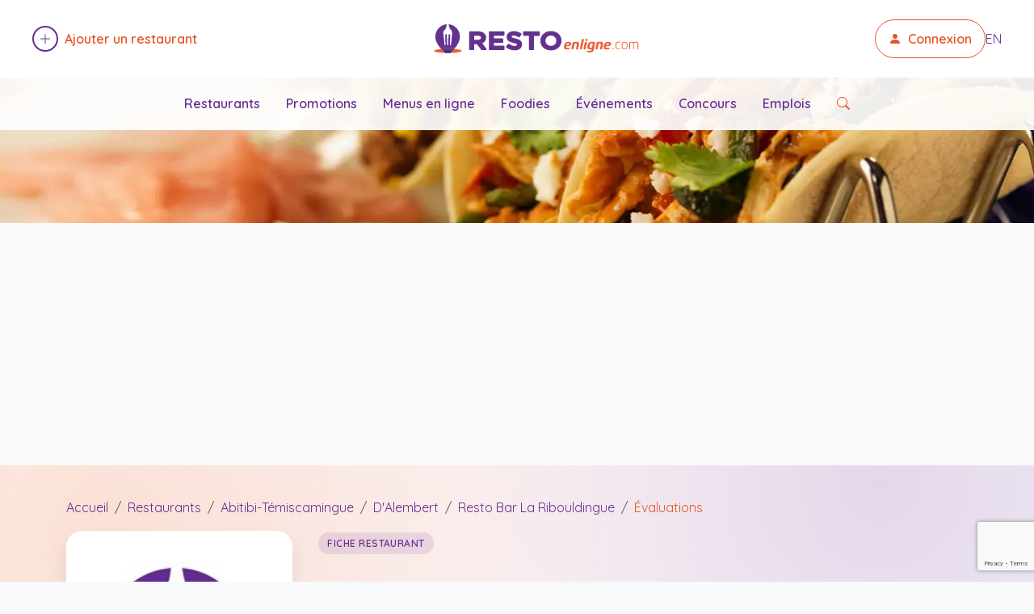

--- FILE ---
content_type: text/html; charset=utf-8
request_url: https://restoenligne.com/restaurants/evaluations/resto-bar-la-ribouldingue
body_size: 10963
content:

<!DOCTYPE html>
<html lang="fr" itemscope itemtype="https://schema.org/WebPage">
<head>
    <meta charset="utf-8" />
    <meta name="viewport" content="width=device-width, initial-scale=1.0" />

    <title>&#xC9;valuations de Resto Bar La Ribouldingue - Restoenligne.com</title>
    <meta name="description" content="Consultez toutes les &#xE9;valuations de Resto Bar La Ribouldingue &#xE0; 272, Boul D&#x27;Alembert, D&#x27;Alembert et partagez la v&#xF4;tre." />
    <meta name="author" content="Restoenligne.com" />
    <meta name="robots" content="index, follow" />
    <link rel="preconnect" href="https://fonts.gstatic.com" crossorigin>
    <link rel="preconnect" href="https://fonts.googleapis.com">
    <link rel="preconnect" href="https://cdn.jsdelivr.net" crossorigin>
    <link rel="preconnect" href="https://code.jquery.com" crossorigin>

    <link rel="preload" href="/lib/jquery/dist/jquery.min.js" as="script">
    <link rel="preload" href="/lib/bootstrap/dist/js/bootstrap.bundle.min.js" as="script">
    <link rel="preload" as="image" href="/content/images/v3/restoenligne-logo.svg">
    <script async src="https://www.googletagmanager.com/gtag/js?id=G-JGCXJY4F5E"></script>
<script>
    window.dataLayer = window.dataLayer || [];
    function gtag() { dataLayer.push(arguments); }
    gtag('js', new Date());
    gtag('config', 'G-JGCXJY4F5E');
</script>

    <link rel="preload" as="style" href="https://fonts.googleapis.com/css2?family=Quicksand:wght@400;600&family=Comfortaa:wght@400;700&family=Source+Sans+Pro:wght@400;600&display=swap" />
    <link rel="stylesheet" href="https://fonts.googleapis.com/css2?family=Quicksand:wght@400;600&family=Comfortaa:wght@400;700&family=Source+Sans+Pro:wght@400;600&display=swap" media="print" onload="this.media='all'" />
    <noscript b-fr1h86hgzj>
        <link rel="stylesheet" href="https://fonts.googleapis.com/css2?family=Quicksand:wght@400;600&family=Comfortaa:wght@400;700&family=Source+Sans+Pro:wght@400;600&display=swap" />
    </noscript>

    <link rel="preload" href="/lib/bootstrap/dist/css/bootstrap.min.css" as="style" />
    <link rel="stylesheet" href="/lib/bootstrap/dist/css/bootstrap.min.css" />

    <link rel="preload" href="https://cdn.jsdelivr.net/npm/bootstrap-icons@1.13.1/font/bootstrap-icons.css" as="style" />
    <link rel="stylesheet" href="https://cdn.jsdelivr.net/npm/bootstrap-icons@1.13.1/font/bootstrap-icons.css" media="print" onload="this.media='all'" />
    <noscript b-fr1h86hgzj>
        <link rel="stylesheet" href="https://cdn.jsdelivr.net/npm/bootstrap-icons@1.13.1/font/bootstrap-icons.css" />
    </noscript>

    <link rel="preload" href="/css/site.css?v=7YdgYSuLDiFcmCE8oDhR5ctsvPVHeioSl_trG_JrTDo" as="style" />
    <link rel="stylesheet" href="/css/site.css?v=7YdgYSuLDiFcmCE8oDhR5ctsvPVHeioSl_trG_JrTDo" />
    <link rel="icon" type="image/x-icon" href="/favicon.ico" />

    <meta property="og:site_name" content="Restoenligne.com" />
    <meta property="og:locale" content="fr-CA" />
    <meta property="og:title" content="&#xC9;valuations de Resto Bar La Ribouldingue - Restoenligne.com" />
    <meta property="og:description" content="Consultez toutes les &#xE9;valuations de Resto Bar La Ribouldingue &#xE0; 272, Boul D&#x27;Alembert, D&#x27;Alembert et partagez la v&#xF4;tre." />
    <meta property="og:url" content="https://restoenligne.com/restaurants/evaluations/resto-bar-la-ribouldingue" />
    <meta property="og:type" content="restaurant.restaurant" />
    <meta property="og:image" content="https://restoenligne.com/content/images/restaurant-placeholder.jpg" />
        <meta property="og:image:width" content="338" />
        <meta property="og:image:height" content="386" />
    <meta name="twitter:card" content="summary_large_image" />
    <meta name="twitter:site" content="@Restoenligne" />
    <meta name="twitter:title" content="&#xC9;valuations de Resto Bar La Ribouldingue - Restoenligne.com" />
    <meta name="twitter:description" content="Consultez toutes les &#xE9;valuations de Resto Bar La Ribouldingue &#xE0; 272, Boul D&#x27;Alembert, D&#x27;Alembert et partagez la v&#xF4;tre." />
    <meta name="twitter:image" content="https://restoenligne.com/content/images/restaurant-placeholder.jpg" />
    <meta name="theme-color" content="#662d91" />
    <script defer src="https://pagead2.googlesyndication.com/pagead/js/adsbygoogle.js?client=ca-pub-1112559883956773" crossorigin="anonymous"></script>  
    <script type="application/ld&#x2B;json">
    {
      "@context": "https://schema.org",
      "@type": "WebSite",
      "url": "https://restoenligne.com/",
      "potentialAction": {
        "@type": "SearchAction",
        "target": "https://restoenligne.com/restaurants/search?q={search_term_string}",
        "query-input": "required name=search_term_string"
      },
      "inLanguage": "fr-CA",
      "description": "Nous sommes specialises dans le marketing numerique pour les restaurants.",
      "name": "Restoenligne.com",
      "sameAs": [
        "https://www.facebook.com/restoenlignecom",
        "https://x.com/restoenligne"
      ]
    }
    </script>
    <script type="application/ld&#x2B;json">
    {
      "@context": "https://schema.org",
      "@type": "Organization",
      "name": "Restoenligne.com",
      "url": "https://restoenligne.com/",
      "logo": "https://restoenligne.com/content/images/v3/restoenligne-logo.svg",
      "sameAs": [
        "https://www.facebook.com/restoenlignecom",
        "https://x.com/restoenligne"
      ]
    }
    </script>
    
    

<link rel="canonical" href="https://restoenligne.com/restaurants/evaluations/resto-bar-la-ribouldingue" />
<link rel="alternate" hreflang="fr" href="https://restoenligne.com/restaurants/evaluations/resto-bar-la-ribouldingue" />
<link rel="alternate" hreflang="en" href="https://restoenligne.com/en/restaurants/evaluations/resto-bar-la-ribouldingue" />
<link rel="alternate" hreflang="x-default" href="https://restoenligne.com/restaurants/evaluations/resto-bar-la-ribouldingue" />
<script type="application/ld&#x2B;json">{"@context":"https://schema.org","@type":"Restaurant","name":"Resto Bar La Ribouldingue","url":"https://restoenligne.com/restaurants/evaluations/resto-bar-la-ribouldingue","telephone":"8197971718","address":{"@type":"PostalAddress","streetAddress":"272 Boul D'Alembert","addressLocality":"D'Alembert","addressRegion":"Quebec","postalCode":"J9X 5A3"},"geo":{"@type":"GeoCoordinates","latitude":48.2865400000,"longitude":-79.0366250000}}</script>
<script type="application/ld&#x2B;json">{"@context":"https://schema.org","@type":"BreadcrumbList","itemListElement":[{"@type":"ListItem","position":1,"name":"Accueil","item":"https://restoenligne.com/"},{"@type":"ListItem","position":2,"name":"Restaurants","item":"https://restoenligne.com/restaurants"},{"@type":"ListItem","position":3,"name":"Abitibi-Témiscamingue","item":"https://restoenligne.com/restaurants/list/region/abitibi-temiscamingue"},{"@type":"ListItem","position":4,"name":"D'Alembert","item":"https://restoenligne.com/restaurants/list/city/dalembert"},{"@type":"ListItem","position":5,"name":"Resto Bar La Ribouldingue","item":"https://restoenligne.com/restaurants/home/resto-bar-la-ribouldingue"},{"@type":"ListItem","position":6,"name":"Évaluations","item":"https://restoenligne.com/restaurants/evaluations/resto-bar-la-ribouldingue"}]}</script>

    <meta property="restaurant:contact_info:street_address" content="272 Boul D&#x27;Alembert" />
    <meta property="restaurant:contact_info:locality" content="D&#x27;Alembert" />
    <meta property="restaurant:contact_info:region" content="Quebec" />
    <meta property="restaurant:contact_info:postal_code" content="J9X 5A3" />
    <meta property="restaurant:contact_info:phone_number" content="8197971718" />
    <meta property="place:location:latitude" content="48.2865400000" />
    <meta property="place:location:longitude" content="-79.0366250000" />


</head>
<body>
    <!-- HEADER -->
    <header class="main-header position-relative">
    <div class="container-fluid px-2 d-flex justify-content-between align-items-center py-4">
        <!-- Ajouter un restaurant -->
        <div class="only-desktop align-items-center order-1 ms-4">
            <a href="/restaurants/addsearch" class="d-flex align-items-center text-decoration-none ajout-restaurant">
                <span class="plus-cercle d-inline-flex align-items-center justify-content-center rounded-circle border border-2 border-primary me-2" style="width: 32px; height: 32px;">
                    <i class="bi bi-plus-lg text-primary"></i>
                </span>
                <span class="text-accent fw-semibold text-ajout">Ajouter un restaurant</span>
            </a>
        </div>

        <!-- Logo centré -->
        <div class="order-2 mx-auto">
            <a href="/" class="d-flex align-items-center text-decoration-none">
                <img src="/content/images/v3/restoenligne-logo.svg" alt="Logo Restoenligne.com" class="logo-small" width="300" height="40" loading="eager" decoding="async" />
            </a>
        </div>

        <!-- Connexion + langue -->
        <div class="only-desktop align-items-center gap-3 order-3 me-4">
                <a href="/login" class="connexion-btn border border-accent rounded-pill px-3 py-1 d-flex align-items-center text-decoration-none">
                    <i class="bi bi-person-fill me-2 text-accent"></i>
                    <span class="fw-semibold text-accent">Connexion</span>
                </a>
            <a href="/en/restaurants/evaluations/resto-bar-la-ribouldingue" class="text-primary text-decoration-none">EN</a>
        </div>

        <!-- Burger menu mobile -->
        <div class="only-mobile d-flex align-items-center order-3">
            <button class="btn p-2" type="button" data-bs-toggle="offcanvas" data-bs-target="#mobileMenu" aria-controls="mobileMenu" aria-label="Ouvrir le menu" title="Ouvrir le menu">
                <i class="bi bi-list fs-1 text-primary" aria-hidden="true"></i>
            </button>
        </div>

    </div>

    <!-- Bloc image nette sous le header -->
    <div class="header-background-image">
        <img src="/content/images/v3/restoenligne-homepage-banner-background.webp"
             alt=""
             class="header-background-img"
             width="1920"
             height="360"
             loading="eager"
             decoding="async"
             fetchpriority="high"
             aria-hidden="true" />
        <div class="only-desktop secondary-nav">
            <a href="/restaurants">Restaurants</a>
            <a href="/promotions">Promotions</a>
            <a href="/plan/onlineservice/menus-en-ligne">Menus en ligne</a>
            <a href="/foodies">Foodies</a>
            <a href="/events">&#xC9;v&#xE9;nements</a>
            <a href="/contests">Concours</a>
            <a href="/jobs">Emplois</a>
            <a href="/restaurants" class="text-accent" aria-label="Rechercher des restaurants" title="Rechercher des restaurants">
                <i class="bi bi-search" aria-hidden="true"></i>
                <span class="visually-hidden">Rechercher des restaurants</span>
            </a>
        </div>
    </div>

    <!-- Offcanvas menu mobile -->
    <div class="offcanvas offcanvas-end" tabindex="-1" id="mobileMenu" aria-labelledby="mobileMenuLabel">
        <div class="offcanvas-header">
            <div class="offcanvas-title h5" id="mobileMenuLabel">Menu</div>
            <button type="button" class="btn-close" data-bs-dismiss="offcanvas" aria-label="Fermer le menu" title="Fermer le menu"></button>
        </div>
        <div class="offcanvas-body">
            <ul class="list-unstyled">
                <li><a href="/restaurants" class="d-block py-2 text-primary">Restaurants</a></li>
                <li><a href="/plan/onlineservice/menus-en-ligne" class="d-block py-2 text-primary">Menus en ligne</a></li>
                <li><a href="/promotions" class="d-block py-2 text-primary">Promotions</a></li>
                <li><a href="/foodies" class="d-block py-2 text-primary">Foodies</a></li>
                <li><a href="/events" class="d-block py-2 text-primary">&#xC9;v&#xE9;nements</a></li>
                <li><a href="/contests" class="d-block py-2 text-primary">Concours</a></li>
                <li><a href="/jobs" class="d-block py-2 text-primary">Emplois</a></li>
                <li><a href="/restaurants/addsearch" class="d-block py-2 text-primary">Ajouter un restaurant</a></li>
                    <li><a href="/login" class="d-block py-2 text-primary">Connexion</a></li>
                <li><a href="/en/restaurants/evaluations/resto-bar-la-ribouldingue" class="d-block py-2 text-primary">English</a></li>
            </ul>
        </div>
    </div>
</header>


    <!-- MAIN CONTENT -->
    <main b-fr1h86hgzj role="main" class="pb-5">
        




<header class="restaurant-home-hero">
    <div class="container">
        <span id="restaurant-profile-top"></span>
        <nav aria-label="breadcrumb" itemscope itemtype="https://schema.org/BreadcrumbList" class="mb-3">
            <ol class="breadcrumb">
                <li class="breadcrumb-item" itemprop="itemListElement" itemscope itemtype="https://schema.org/ListItem">
                    <a href="/" itemprop="item">
                        <span class="text-primary" itemprop="name">Accueil</span>
                    </a>
                    <meta itemprop="position" content="1" />
                </li>
                <li class="breadcrumb-item" itemprop="itemListElement" itemscope itemtype="https://schema.org/ListItem">
                    <a href="/restaurants" itemprop="item">
                        <span class="text-primary" itemprop="name">Restaurants</span>
                    </a>
                    <meta itemprop="position" content="2" />
                </li>
                    <li class="breadcrumb-item" itemprop="itemListElement" itemscope itemtype="https://schema.org/ListItem">
                        <a href="/restaurants/list/region/abitibi-temiscamingue" itemprop="item">
                            <span class="text-primary" itemprop="name">Abitibi-T&#xE9;miscamingue</span>
                        </a>
                        <meta itemprop="position" content="3" />
                    </li>
                    <li class="breadcrumb-item" itemprop="itemListElement" itemscope itemtype="https://schema.org/ListItem">
                        <a href="/restaurants/list/city/dalembert" itemprop="item">
                            <span class="text-primary" itemprop="name">D&#x27;Alembert</span>
                        </a>
                        <meta itemprop="position" content="4" />
                    </li>
                    <li class="breadcrumb-item" itemprop="itemListElement" itemscope itemtype="https://schema.org/ListItem">
                        <a href="/restaurants/home/resto-bar-la-ribouldingue" itemprop="item">
                            <span class="text-primary" itemprop="name">Resto Bar La Ribouldingue</span>
                        </a>
                        <meta itemprop="position" content="5" />
                    </li>
                    <li class="breadcrumb-item active text-accent" aria-current="page" itemprop="itemListElement" itemscope itemtype="https://schema.org/ListItem">
                        <a href="/restaurants/evaluations/resto-bar-la-ribouldingue" itemprop="item">
                            <span class="text-accent" itemprop="name">&#xC9;valuations</span>
                        </a>
                        <meta itemprop="position" content="6" />
                    </li>
            </ol>
        </nav>

        <div class="restaurant-hero-grid">
            <div class="restaurant-hero-logo">
                <a href="/restaurants/home/resto-bar-la-ribouldingue" aria-label="Resto Bar La Ribouldingue" class="d-block">
                    <img src="/content/images/restaurant-placeholder.jpg" alt="Resto Bar La Ribouldingue" width="320" height="220" loading="eager" decoding="async" />
                </a>
            </div>

            <div class="restaurant-hero-content">
                <div class="restaurant-hero-tag-row">
                    <div class="restaurant-hero-tag">Fiche restaurant</div>
                </div>
                <div class="restaurant-hero-highlight" style="">
                    <h1 class="restaurant-home-title">
                        <a href="/restaurants/home/resto-bar-la-ribouldingue" class="text-decoration-none text-reset">Resto Bar La Ribouldingue</a>
                    </h1>

                    <div class="restaurant-hero-meta">
                            <div class="meta-item">
                                <i class="bi bi-geo-alt-fill text-accent"></i>
                                    <a class="restaurant-address-link text-primary" href="https://www.google.com/maps/search/?api=1&amp;query=Resto%20Bar%20La%20Ribouldingue%2C%20272%20Boul%20D%27Alembert%2C%20D%27Alembert%2C%20J9X%205A3" target="_blank" rel="nofollow noopener noreferrer">
                                        <span>
                                            272 Boul D&#x27;Alembert
                                                <span>&middot; D&#x27;Alembert</span>
                                                <span>&middot; J9X 5A3</span>
                                        </span>
                                    </a>
                            </div>
                            <div class="meta-item">
                                <i class="bi bi-telephone-fill text-accent"></i>
                                <a href="tel:8197971718" class="text-primary">(819) 797-1718</a>
                            </div>
                    </div>

                    <div class="restaurant-hero-social-row ">

                        <div class="restaurant-hero-rating">
                                <div class="restaurant-no-eval">
                                    <span class="text-muted">Aucune &#xE9;valuation pour le moment.</span>
                                    <a class="restaurant-no-eval-link" href="/restaurants/evaluations/resto-bar-la-ribouldingue#evaluation-add">Ajouter votre avis</a>
                                </div>
                        </div>
                    </div>
                </div>

                <div class="restaurant-hero-actions">
                    <a class="btn btn-outline-accent " href="/restaurants/menu/resto-bar-la-ribouldingue#restaurant-profile-top">
                        <i class="bi bi-journal-text me-1"></i> Menus
                    </a>

                        <a class="btn btn-outline-accent" href="/owner/profile/resto-bar-la-ribouldingue">
                            <i class="bi bi-person-badge me-1"></i> Proprio du resto?
                        </a>
                </div>
                    <a class="restaurant-report-closed" href="/restaurants/close/resto-bar-la-ribouldingue">
                        <i class="bi bi-exclamation-circle me-1"></i>
                        Signaler ce restaurant ferm&#xE9;
                    </a>
            </div>
        </div>
    </div>
</header>

<div id="restaurantStickyBar" class="restaurant-sticky-bar" inert>
    <div class="container">
        <div class="restaurant-sticky-inner">
            <div class="restaurant-sticky-left">
                <a href="/restaurants/home/resto-bar-la-ribouldingue" aria-label="Resto Bar La Ribouldingue" class="d-block">
                    <img src="/content/images/restaurant-placeholder.jpg" alt="Resto Bar La Ribouldingue" width="64" height="48" loading="lazy" />
                </a>
                <div>
                    <div class="restaurant-sticky-title">
                        <a href="/restaurants/home/resto-bar-la-ribouldingue" class="restaurant-sticky-name text-reset text-decoration-none">Resto Bar La Ribouldingue</a>
                            <span class="restaurant-sticky-location">272 Boul D&#x27;Alembert, D&#x27;Alembert</span>
                    </div>
                </div>
            </div>
            <div class="btn restaurant-sticky-links">
                <a class="" href="/restaurants/menu/resto-bar-la-ribouldingue#restaurant-profile-top">Menus</a>

                    <a href="/owner/profile/resto-bar-la-ribouldingue">Proprio du resto?</a>
            </div>
        </div>
    </div>
</div>

<section class="restaurant-home-body">
    <div class="container">
        <div class="row g-4">
            <div class="col-lg-8">


<div class="evaluation-summary-wrapper">
    <div class="evaluation-summary-card evaluation-summary-card--bordered">
            <div class="evaluation-summary-empty">Aucune &#xE9;valuation pour le moment.</div>
        <a class="btn btn-outline-accent evaluation-summary-button" href="#evaluation-add">
            <i class="bi bi-star me-1"></i> Ajouter votre avis
        </a>
    </div>
</div>

<section class="mb-4 evaluations-section">
    <h2 class="section-title title-primary evaluations-title mb-3">
        &#xC9;valuations / Avis pour Resto Bar La Ribouldingue
    </h2>

        <p class="text-muted">Aucune &#xE9;valuation pour Resto Bar La Ribouldingue pour le moment.</p>
</section>

<span id="evaluation-add"></span>
<span id="add-evaluation"></span>
<section class="mb-4 evaluation-add-section">
    <div class="evaluation-form-card">
        <h2 class="section-title title-primary mb-2">Ajouter une &#xE9;valuation</h2>
        <p class="text-muted mb-3">Prenez la parole et aidez les gens &#xE0; trouver le bon resto pour eux, aujourd&#x27;hui et demain.</p>


        <div class="alert alert-success d-none" data-signed-in-message></div>


        <form method="post" action="/restaurants/evaluations/resto-bar-la-ribouldingue" class="row g-3 evaluation-form" data-recaptcha-action="add_restaurant_evaluation">
            <input name="__RequestVerificationToken" type="hidden" value="CfDJ8AePu_AtkBxLv_ptm9NOXH22XBUOQKzLIUHqGfN4OhDv0zH0snJVkgJxUJYLB1fTw5Wd_hNh7-5dW_kMcUaJvMN3m9-S3ZW5PihAWWGHiooWZvxT-IRL-2PuhGFfgBFblauq5Bu1NgITzzg28bB8BQ0" />

                <div class="col-12 row g-3 evaluation-account-fields" data-account-fields>
                    <div class="col-12">
                        <div class="alert alert-info evaluation-login-hint">
                            <span>Vous devez vous inscrire ci-dessous ou vous connecter pour publier votre &#xE9;valuation.</span>
                            <a class="evaluation-login-link" href="/login?returnUrl=%2Frestaurants%2Fevaluations%2Fresto-bar-la-ribouldingue%23evaluation-add">Se connecter</a>
                        </div>
                    </div>
                    <div class="col-12">
                        <label class="form-label">Courriel</label>
                        <input class="form-control" type="email" name="AddEvaluation.Email" autocomplete="email" />
                    </div>
                    <div class="col-md-6">
                        <label class="form-label">Pr&#xE9;nom</label>
                        <input class="form-control" name="AddEvaluation.FirstName" autocomplete="given-name" />
                    </div>
                    <div class="col-md-6">
                        <label class="form-label">Nom</label>
                        <input class="form-control" name="AddEvaluation.LastName" autocomplete="family-name" />
                    </div>
                    <div class="col-md-6">
                        <label class="form-label">Mot de passe</label>
                        <input class="form-control" type="password" name="AddEvaluation.Password" autocomplete="new-password" required />
                    </div>
                    <div class="col-md-6">
                        <label class="form-label">Confirmer le mot de passe</label>
                        <input class="form-control" type="password" name="AddEvaluation.PasswordConfirm" autocomplete="new-password" required />
                    </div>
                <div class="col-12 d-flex flex-wrap gap-2">
                    <button class="btn btn-accent" type="button" data-evaluation-action="request-code">
                        Cr&#xE9;er mon compte
                    </button>
                </div>
                <div class="col-12">
                    <div class="alert alert-success evaluation-account-status d-none" id="evaluation-account-status">
                    </div>
                </div>
                    <div class="col-12">
                        <label class="form-label">Code de v&#xE9;rification</label>
                        <input class="form-control" type="text" name="AddEvaluation.EmailCode" inputmode="numeric" pattern="[0-9]*" maxlength="6" autocomplete="one-time-code" />
                        <div class="form-text">Un code de 6 chiffres sera envoy&#xE9; &#xE0; votre courriel pour publier l&#x27;&#xE9;valuation.</div>
                    </div>
                    <div class="col-12 d-flex flex-wrap gap-2">
                        <button class="btn btn-outline-accent" type="button" data-evaluation-action="verify-code" disabled="disabled">
                            Valider le code
                        </button>
                        <button class="btn btn-link evaluation-resend-link" type="button" data-evaluation-action="resend-code" disabled="disabled">
                            Renvoyer le code
                        </button>
                    </div>
                </div>

            <fieldset class="col-12 row g-3 evaluation-review-fields evaluation-review-fields--disabled" disabled="disabled">
                        <div class="col-md-6">
                            <div class="evaluation-rating-box" data-rating-group>
                                <div class="evaluation-rating-header">
                                    <label class="form-label mb-0">Service</label>
                                    <span class="evaluation-rating-value" data-rating-output></span>
                                </div>
                                <div class="rating-stars" role="radiogroup" aria-label="Service">
                                        <input class="rating-input" type="radio" id="rating-1-5" name="AddEvaluation.Ratings[1]" value="5" />
                                        <label class="rating-label" for="rating-1-5" aria-label="5 / 5">
                                            <i class="bi bi-star-fill"></i>
                                        </label>
                                        <input class="rating-input" type="radio" id="rating-1-4" name="AddEvaluation.Ratings[1]" value="4" />
                                        <label class="rating-label" for="rating-1-4" aria-label="4 / 5">
                                            <i class="bi bi-star-fill"></i>
                                        </label>
                                        <input class="rating-input" type="radio" id="rating-1-3" name="AddEvaluation.Ratings[1]" value="3" />
                                        <label class="rating-label" for="rating-1-3" aria-label="3 / 5">
                                            <i class="bi bi-star-fill"></i>
                                        </label>
                                        <input class="rating-input" type="radio" id="rating-1-2" name="AddEvaluation.Ratings[1]" value="2" />
                                        <label class="rating-label" for="rating-1-2" aria-label="2 / 5">
                                            <i class="bi bi-star-fill"></i>
                                        </label>
                                        <input class="rating-input" type="radio" id="rating-1-1" name="AddEvaluation.Ratings[1]" value="1" required="required" />
                                        <label class="rating-label" for="rating-1-1" aria-label="1 / 5">
                                            <i class="bi bi-star-fill"></i>
                                        </label>
                                </div>
                            </div>
                        </div>
                        <div class="col-md-6">
                            <div class="evaluation-rating-box" data-rating-group>
                                <div class="evaluation-rating-header">
                                    <label class="form-label mb-0">Cuisine</label>
                                    <span class="evaluation-rating-value" data-rating-output></span>
                                </div>
                                <div class="rating-stars" role="radiogroup" aria-label="Cuisine">
                                        <input class="rating-input" type="radio" id="rating-2-5" name="AddEvaluation.Ratings[2]" value="5" />
                                        <label class="rating-label" for="rating-2-5" aria-label="5 / 5">
                                            <i class="bi bi-star-fill"></i>
                                        </label>
                                        <input class="rating-input" type="radio" id="rating-2-4" name="AddEvaluation.Ratings[2]" value="4" />
                                        <label class="rating-label" for="rating-2-4" aria-label="4 / 5">
                                            <i class="bi bi-star-fill"></i>
                                        </label>
                                        <input class="rating-input" type="radio" id="rating-2-3" name="AddEvaluation.Ratings[2]" value="3" />
                                        <label class="rating-label" for="rating-2-3" aria-label="3 / 5">
                                            <i class="bi bi-star-fill"></i>
                                        </label>
                                        <input class="rating-input" type="radio" id="rating-2-2" name="AddEvaluation.Ratings[2]" value="2" />
                                        <label class="rating-label" for="rating-2-2" aria-label="2 / 5">
                                            <i class="bi bi-star-fill"></i>
                                        </label>
                                        <input class="rating-input" type="radio" id="rating-2-1" name="AddEvaluation.Ratings[2]" value="1" required="required" />
                                        <label class="rating-label" for="rating-2-1" aria-label="1 / 5">
                                            <i class="bi bi-star-fill"></i>
                                        </label>
                                </div>
                            </div>
                        </div>
                        <div class="col-md-6">
                            <div class="evaluation-rating-box" data-rating-group>
                                <div class="evaluation-rating-header">
                                    <label class="form-label mb-0">Qualit&#xE9;/Prix</label>
                                    <span class="evaluation-rating-value" data-rating-output></span>
                                </div>
                                <div class="rating-stars" role="radiogroup" aria-label="Qualit&#xE9;/Prix">
                                        <input class="rating-input" type="radio" id="rating-3-5" name="AddEvaluation.Ratings[3]" value="5" />
                                        <label class="rating-label" for="rating-3-5" aria-label="5 / 5">
                                            <i class="bi bi-star-fill"></i>
                                        </label>
                                        <input class="rating-input" type="radio" id="rating-3-4" name="AddEvaluation.Ratings[3]" value="4" />
                                        <label class="rating-label" for="rating-3-4" aria-label="4 / 5">
                                            <i class="bi bi-star-fill"></i>
                                        </label>
                                        <input class="rating-input" type="radio" id="rating-3-3" name="AddEvaluation.Ratings[3]" value="3" />
                                        <label class="rating-label" for="rating-3-3" aria-label="3 / 5">
                                            <i class="bi bi-star-fill"></i>
                                        </label>
                                        <input class="rating-input" type="radio" id="rating-3-2" name="AddEvaluation.Ratings[3]" value="2" />
                                        <label class="rating-label" for="rating-3-2" aria-label="2 / 5">
                                            <i class="bi bi-star-fill"></i>
                                        </label>
                                        <input class="rating-input" type="radio" id="rating-3-1" name="AddEvaluation.Ratings[3]" value="1" required="required" />
                                        <label class="rating-label" for="rating-3-1" aria-label="1 / 5">
                                            <i class="bi bi-star-fill"></i>
                                        </label>
                                </div>
                            </div>
                        </div>
                        <div class="col-md-6">
                            <div class="evaluation-rating-box" data-rating-group>
                                <div class="evaluation-rating-header">
                                    <label class="form-label mb-0">D&#xE9;cor et ambiance</label>
                                    <span class="evaluation-rating-value" data-rating-output></span>
                                </div>
                                <div class="rating-stars" role="radiogroup" aria-label="D&#xE9;cor et ambiance">
                                        <input class="rating-input" type="radio" id="rating-4-5" name="AddEvaluation.Ratings[4]" value="5" />
                                        <label class="rating-label" for="rating-4-5" aria-label="5 / 5">
                                            <i class="bi bi-star-fill"></i>
                                        </label>
                                        <input class="rating-input" type="radio" id="rating-4-4" name="AddEvaluation.Ratings[4]" value="4" />
                                        <label class="rating-label" for="rating-4-4" aria-label="4 / 5">
                                            <i class="bi bi-star-fill"></i>
                                        </label>
                                        <input class="rating-input" type="radio" id="rating-4-3" name="AddEvaluation.Ratings[4]" value="3" />
                                        <label class="rating-label" for="rating-4-3" aria-label="3 / 5">
                                            <i class="bi bi-star-fill"></i>
                                        </label>
                                        <input class="rating-input" type="radio" id="rating-4-2" name="AddEvaluation.Ratings[4]" value="2" />
                                        <label class="rating-label" for="rating-4-2" aria-label="2 / 5">
                                            <i class="bi bi-star-fill"></i>
                                        </label>
                                        <input class="rating-input" type="radio" id="rating-4-1" name="AddEvaluation.Ratings[4]" value="1" required="required" />
                                        <label class="rating-label" for="rating-4-1" aria-label="1 / 5">
                                            <i class="bi bi-star-fill"></i>
                                        </label>
                                </div>
                            </div>
                        </div>

                <div class="col-12">
                    <label class="form-label">Votre &#xE9;valuation</label>
                    <textarea class="form-control evaluation-textarea" name="AddEvaluation.Content" rows="5" required maxlength="500" data-char-input placeholder="Racontez-nous votre exp&#xE9;rience avec ce resto ici"></textarea>
                    <div class="evaluation-char-count">
                        <span data-char-count>0</span>/<span>500</span>
                    </div>
                </div>

                <div class="col-12 d-flex align-items-center justify-content-between flex-wrap gap-3">
                    <button class="btn btn-accent" type="submit" name="AddEvaluation.FlowAction" value="submit-review" data-evaluation-action="submit-review" disabled="disabled">
                        Publier mon &#xE9;valuation
                    </button>
                    <span class="text-muted small">Votre &#xE9;valuation sera publi&#xE9;e imm&#xE9;diatement.</span>
                </div>
            </fieldset>
        </form>
    </div>
</section>

            </div>

            <div class="col-lg-4">


                <div class="restaurant-home-card card-spice">
                    <h2 class="section-title title-primary">Caract&#xE9;ristiques</h2>
                        <p class="text-muted">Aucune caract&#xE9;ristique pour l&#x27;instant</p>
                </div>

                    <a class="restaurant-home-card missing-info-card missing-info-card-link" href="/restaurants/modify/resto-bar-la-ribouldingue">
                        <h2 class="section-title">Infos manquantes ?</h2>
                        <p class="text-muted">Aidez-nous &#xE0; compl&#xE9;ter cette fiche.</p>
                        <span class="missing-info-link">
                            <i class="bi bi-pencil-square me-1"></i> Mettre &#xE0; jour la fiche
                        </span>
                    </a>

            </div>
        </div>
    </div>
</section>



    </main>

    <!-- FOOTER -->
    
<footer class="site-footer bg-light border-top mt-5 pt-4">
    <div class="container">
        <!-- Colonnes principales -->
        <div class="row text-start text-md-left mb-4">
            <div class="col-md-3 col-sm-6 col-6">
                <h2 class="text-uppercase text-accent fw-bold h6">Sections</h2>
                <ul class="list-unstyled">
                    <li><a href="/" class="text-primary">Accueil</a></li>
                    <li><a href="/restaurants" class="text-primary">Restaurants</a></li>
                    <li><a href="/promotions" class="text-primary">Promotions</a></li>
                    <li><a href="/contests" class="text-primary">Concours</a></li>
                    <li><a href="/events" class="text-primary">&#xC9;v&#xE9;nements</a></li>
                    <li><a href="/foodies" class="text-primary">Foodies</a></li>
                    <li><a href="/plan/onlineservice/commandes-en-ligne" class="text-primary">Commandes en ligne</a></li>
                    <li><a href="/plan/onlineservice/menus-en-ligne" class="text-primary">Menus en ligne</a></li>
                    <li><a href="/jobs" class="text-primary">Emplois</a></li>
                </ul>
            </div>
            <div class="col-md-3 col-sm-6 col-6">
                <h2 class="text-uppercase text-accent fw-bold h6">Restoenligne.com</h2>
                <ul class="list-unstyled">
                    <li><a href="/aboutus" class="text-primary">&#xC0; propos de nous</a></li>
                    <li><a href="/feedback" class="text-primary">Contactez-nous</a></li>
                    <li><a href="/plan" class="text-primary">Carte du site</a></li>
                    <li><a href="/partners" class="text-primary">Partenaires</a></li>
                </ul>
            </div>
            <div class="col-md-3 col-sm-6 col-6">
                <h2 class="text-uppercase text-accent fw-bold h6">Suivez-nous</h2>
                <a href="https://www.facebook.com/restoenlignecom" class="d-block text-primary mb-1"><i class="bi bi-facebook me-1 text-accent"></i> Facebook</a>
                <a href="https://x.com/restoenligne" class="d-block text-primary"><i class="bi bi-x me-1 text-accent"></i> X</a>
            </div>
            <div class="col-md-3 col-sm-6 col-6">
                <h2 class="text-uppercase text-accent fw-bold h6">Notre info-lettre</h2>
                <form id="newsletterForm" action="/register" method="post" class="newsletter-form d-flex">
                    <div class="input-group rounded-pill shadow-sm flex-grow-1">
                        <label for="newsletterEmail" class="visually-hidden">Adresse courriel</label>
                        <input type="email" name="email" id="newsletterEmail" class="form-control border-0 rounded-start-pill px-3 text-accent" placeholder="Votre courriel" aria-label="Adresse courriel" required />
                        <button type="submit" class="input-group-text bg-accent text-white rounded-end-pill border-0" aria-label="S&#x27;abonner &#xE0; l&#x27;infolettre" title="S&#x27;abonner &#xE0; l&#x27;infolettre">
                            <i class="bi bi-envelope" aria-hidden="true"></i>
                            <span class="visually-hidden">S&#x27;abonner &#xE0; l&#x27;infolettre</span>
                        </button>
                    </div>
                </form>

                <script>
                    document.getElementById("newsletterForm").addEventListener("submit", function(e) {
                        const form = this;
                        const email = document.getElementById("newsletterEmail").value;

                        // Encode safely l'email pour éviter les caractères spéciaux problématiques
                        const query = "?emailAddress=" + encodeURIComponent(email);

                        // Modifier dynamiquement l'action du formulaire
                        form.action = form.action + query;
                    });
                </script>

            </div>
        </div>

        <!-- Liens populaires -->
        <div class="row border-top pt-4 pb-2">
            <div class="col-md-12">
                <h2 class="text-uppercase text-accent fw-bold h6">Liens populaires</h2>
                <div class="row text-primary small">
                    <div class="col-md-3 col-sm-6 col-6">
                        <ul class="list-unstyled">
                            <li><a href="/restaurants/list/city/montreal" class="text-primary">Restaurants Montr&#xE9;al</a></li>
                            <li><a href="/restaurants/list/city/granby" class="text-primary">Restaurants Granby</a></li>
                            <li><a href="/restaurants/list/city/victoriaville" class="text-primary">Restaurants Victoriaville</a></li>
                            <li><a href="/restaurants/list/city/chateauguay" class="text-primary">Restaurants Ch&#xE2;teauguay</a></li>
                            <li><a href="/restaurants/list/city/gatineau" class="text-primary">Restaurants Gatineau</a></li>
                            <li><a href="/restaurants/list/city/repentigny" class="text-primary">Restaurants Repentigny</a></li>
                        </ul>
                    </div>
                    <div class="col-md-3 col-sm-6 col-6">
                        <ul class="list-unstyled">
                            <li><a href="/restaurants/list/city/quebec" class="text-primary">Restaurants Qu&#xE9;bec</a></li>
                            <li><a href="/restaurants/list/city/laval" class="text-primary">Restaurants Laval</a></li>
                            <li><a href="/restaurants/list/city/saguenay" class="text-primary">Restaurants Saguenay</a></li>
                            <li><a href="/restaurants/list/city/terrebonne" class="text-primary">Restaurants Terrebonne</a></li>
                            <li><a href="/restaurants/list/city/brossard" class="text-primary">Restaurants Brossard</a></li>
                            <li><a href="/restaurants/list/city/saint-jerome" class="text-primary">Restaurants Saint-J&#xE9;r&#xF4;me</a></li>
                        </ul>
                    </div>
                    <div class="col-md-3 col-sm-6 col-6">
                        <ul class="list-unstyled">
                            <li><a href="/restaurants/list/city/sherbrooke" class="text-primary">Restaurants Sherbrooke</a></li>
                            <li><a href="/restaurants/list/city/trois-rivieres" class="text-primary">Restaurants Trois-Rivi&#xE8;res</a></li>
                            <li><a href="/restaurants/list/city/mirabel" class="text-primary">Restaurants Mirabel</a></li>
                            <li><a href="/restaurants/list/city/saint-jean-sur-richelieu" class="text-primary">Restaurants Saint-Jean-Sur-Richelieu</a></li>
                            <li><a href="/restaurants/list/city/chambly" class="text-primary">Restaurants Chambly</a></li>
                            <li><a href="/restaurants/list/city/saint-eustache" class="text-primary">Restaurants Saint-Eustache</a></li>
                        </ul>
                    </div>
                    <div class="col-md-3 col-sm-6 col-6">
                        <ul class="list-unstyled">
                            <li><a href="/restaurants/list/city/levis" class="text-primary">Restaurants L&#xE9;vis</a></li>
                            <li><a href="/restaurants/list/city/rimouski" class="text-primary">Restaurants Rimouski</a></li>
                            <li><a href="/restaurants/list/city/boucherville" class="text-primary">Restaurants Boucherville</a></li>
                            <li><a href="/restaurants/list/city/longueuil" class="text-primary">Restaurants Longueuil</a></li>
                            <li><a href="/restaurants/list/city/drummondville" class="text-primary">Restaurants Drummondville</a></li>
                            <li><a href="/restaurants/list/city/blainville" class="text-primary">Restaurants Blainville</a></li>
                        </ul>
                    </div>                                        
                </div>
            </div>
        </div>

        <!-- Bas de page : logo à gauche, texte à droite -->
        <div class="row border-top pt-3 pb-3 align-items-center">
            <div class="col-md-6 text-md-start text-center mb-2 mb-md-0">
                <a href="/">
                    <img src="/content/images/v3/restoenligne-logo.svg" alt="Logo Footer Restoenligne.com" width="215" height="30" />
                </a>
            </div>
            <div class="col-md-6 text-md-end text-center small">
                <span> <a href="/privacyandlegal" class="text-accent">Confidentialit&#xE9; et L&#xE9;gal</a> / <a href="/termsofuse" class="text-accent">Conditions d&#x27;utilisation</a></span><br />
                <span class="text-primary">Restoenligne.com 2003-2026 (v4.4.4)</span>
            </div>
        </div>
    </div>
</footer>


    <div b-fr1h86hgzj id="global-loading-indicator" style="
        display: none;
        position: fixed;
        top: 0;
        left: 0;
        width: 100%;
        height: 100%;
        background: rgba(255,255,255,0.6);
        z-index: 9999;
        justify-content: center;
        align-items: center;
    ">
        <div b-fr1h86hgzj class="spinner-border text-primary" role="status" style="width: 3rem; height: 3rem;">
            <span b-fr1h86hgzj class="visually-hidden">Chargement...</span>
        </div>
    </div>

    <!-- Scripts -->
    <script src="/lib/jquery/dist/jquery.min.js"></script>
    <script src="/lib/bootstrap/dist/js/bootstrap.bundle.min.js"></script>
    <script src="/js/site.js?v=CuhkyclvQ2lwX8y6gMK6lMfj7yAno7j7pbZlDHnI36k" defer></script>
    <script>
        function showGlobalLoader() {
            const loader = document.getElementById("global-loading-indicator");
            if (loader) loader.style.display = "flex";
        }
    </script>
    
    <script>
(() => {
  const hero = document.querySelector('.restaurant-home-hero');
  const bar = document.getElementById('restaurantStickyBar');
  if (!hero || !bar) return;
  const supportsInert = 'inert' in bar;
  const setStickyState = (show) => {
    bar.classList.toggle('is-visible', show);
    if (supportsInert) {
      bar.toggleAttribute('inert', !show);
      bar.removeAttribute('aria-hidden');
    } else {
      bar.setAttribute('aria-hidden', show ? 'false' : 'true');
    }
  };

  const observer = new IntersectionObserver(([entry]) => {
    setStickyState(!entry.isIntersecting);
  }, { rootMargin: '-120px 0px 0px 0px', threshold: 0.01 });

  setStickyState(false);
  observer.observe(hero);
})();

(() => {
  const slots = document.querySelectorAll('ins.adsbygoogle');
  if (!slots.length) return;

  const fillWhenReady = (el) => {
    if (!el || el.dataset.filled === '1') return;

    const tryFill = () => {
      const visible = el.offsetParent !== null;
      const width = el.offsetWidth || 0;
      if (visible && width > 0) {
        (window.adsbygoogle = window.adsbygoogle || []).push({});
        el.dataset.filled = '1';
      } else {
        requestAnimationFrame(tryFill);
      }
    };

    tryFill();
  };

  const start = () => {
    slots.forEach(fillWhenReady);
  };

  if (document.readyState === 'loading') {
    document.addEventListener('DOMContentLoaded', start);
  } else {
    start();
  }
})();
</script>

    <script src="https://www.google.com/recaptcha/api.js?render=6LfK7KwrAAAAAHvFS0rgj9WF0QFRi9kmeh97GwH-"></script>
<script>
    (function () {
        const siteKey = "6LfK7KwrAAAAAHvFS0rgj9WF0QFRi9kmeh97GwH-";
        window.restoRecaptchaSiteKey = siteKey;
        if (!siteKey || !window.grecaptcha) {
            return;
        }

        const forms = document.querySelectorAll("form[data-recaptcha-action]");
        if (!forms.length) {
            return;
        }

        grecaptcha.ready(function () {
            forms.forEach(function (form) {
                form.addEventListener("submit", function (e) {
                    const existing = form.querySelector('input[name="g-recaptcha-response"]');
                    if (existing && existing.value) {
                        return;
                    }

                    const action = form.getAttribute("data-recaptcha-action") || "submit";
                    e.preventDefault();

                    grecaptcha.execute(siteKey, { action: action })
                        .then(function (token) {
                            let input = form.querySelector('input[name="g-recaptcha-response"]');
                            if (!input) {
                                input = document.createElement("input");
                                input.type = "hidden";
                                input.name = "g-recaptcha-response";
                                form.appendChild(input);
                            }
                            input.value = token;
                            form.submit();
                        })
                        .catch(function () {
                            form.submit();
                        });
                });
            });
        });
    })();
</script>

    <script>
        (() => {
            const groups = document.querySelectorAll("[data-rating-group]");
            if (!groups.length) {
                return;
            }
            groups.forEach((group) => {
                const output = group.querySelector("[data-rating-output]");
                const inputs = Array.from(group.querySelectorAll("input[type='radio']"));
                const update = () => {
                    if (!output) {
                        return;
                    }
                    const checked = group.querySelector("input[type='radio']:checked");
                    output.textContent = checked ? `${checked.value}/5` : "0/5";
                };
                inputs.forEach((input) => {
                    input.addEventListener("change", update);
                });
                update();
            });
        })();

        (() => {
            const textarea = document.querySelector("[data-char-input]");
            const counter = document.querySelector("[data-char-count]");
            if (!textarea || !counter) {
                return;
            }
            const update = () => {
                counter.textContent = textarea.value.length.toString();
            };
            textarea.addEventListener("input", update);
            update();
        })();

        (() => {
            const modalEl = document.getElementById("evaluationSuccessModal");
            if (!modalEl || !window.bootstrap || !window.bootstrap.Modal) {
                return;
            }
            const modal = new window.bootstrap.Modal(modalEl);
            modal.show();
        })();

        (() => {
            const form = document.querySelector(".evaluation-form");
            if (!form) {
                return;
            }

            const statusEl = document.getElementById("evaluation-account-status");
            const accountFields = form.querySelector("[data-account-fields]");
            const reviewFields = form.querySelector(".evaluation-review-fields");
            const requestBtn = form.querySelector("[data-evaluation-action='request-code']");
            const verifyBtn = form.querySelector("[data-evaluation-action='verify-code']");
            const resendBtn = form.querySelector("[data-evaluation-action='resend-code']");
            const submitBtn = form.querySelector("[data-evaluation-action='submit-review']");
            const signedInMessage = form.querySelector("[data-signed-in-message]");
            const genericError = "Une erreur est survenue. Veuillez r\u00E9essayer.";

            const setStatus = (message, type, errors) => {
                if (!statusEl) {
                    return;
                }
                statusEl.classList.remove("d-none", "alert-success", "alert-danger", "alert-info");
                statusEl.classList.add(type === "error" ? "alert-danger" : "alert-success");
                statusEl.innerHTML = "";
                if (errors && errors.length) {
                    const ul = document.createElement("ul");
                    ul.className = "mb-0";
                    errors.forEach((error) => {
                        const li = document.createElement("li");
                        li.textContent = error;
                        ul.appendChild(li);
                    });
                    statusEl.appendChild(ul);
                } else {
                    statusEl.textContent = message || "";
                }
            };

            const setCodeButtons = (enabled) => {
                if (verifyBtn) {
                    verifyBtn.disabled = !enabled;
                }
                if (resendBtn) {
                    resendBtn.disabled = !enabled;
                }
            };

            const enableReviewFields = () => {
                if (reviewFields) {
                    reviewFields.classList.remove("evaluation-review-fields--disabled");
                    reviewFields.removeAttribute("disabled");
                    reviewFields.disabled = false;
                }
                if (submitBtn) {
                    submitBtn.disabled = false;
                }
            };

            const hideAccountFields = () => {
                if (accountFields) {
                    accountFields.classList.add("d-none");
                }
                if (statusEl) {
                    statusEl.classList.add("d-none");
                }
            };

            const showSignedInMessage = (message) => {
                if (!signedInMessage) {
                    return;
                }
                signedInMessage.textContent = message || "";
                signedInMessage.classList.remove("d-none");
            };

            const getRecaptchaToken = () => {
                return new Promise((resolve) => {
                    if (!window.grecaptcha || !window.restoRecaptchaSiteKey) {
                        resolve("");
                        return;
                    }
                    window.grecaptcha.ready(() => {
                        window.grecaptcha.execute(window.restoRecaptchaSiteKey, { action: "add_restaurant_evaluation" })
                            .then((token) => resolve(token))
                            .catch(() => resolve(""));
                    });
                });
            };

            const postAction = async (action) => {
                const formData = new FormData(form);
                formData.set("AddEvaluation.FlowAction", action);
                const antiForgery = form.querySelector("input[name='__RequestVerificationToken']");
                const token = await getRecaptchaToken();
                if (token) {
                    formData.set("g-recaptcha-response", token);
                }

                try {
                    const response = await fetch(form.action, {
                        method: "POST",
                        body: formData,
                        credentials: "same-origin",
                        headers: {
                            "X-Requested-With": "XMLHttpRequest",
                            "Accept": "application/json",
                            ...(antiForgery && antiForgery.value
                                ? { "RequestVerificationToken": antiForgery.value }
                                : {})
                        }
                    });
                    let payload = null;
                    let responseText = "";
                    try {
                        payload = await response.json();
                    } catch {
                        responseText = await response.text();
                    }
                    if (!response.ok || !payload || payload.success !== true) {
                        const errors = payload && payload.errors ? payload.errors : [genericError];
                        setStatus("", "error", errors);
                        return;
                    }

                    if (payload.codeSent) {
                        setCodeButtons(true);
                    }

                    if (payload.loggedIn) {
                        hideAccountFields();
                        enableReviewFields();
                        if (payload.requestToken) {
                            let tokenInput = form.querySelector("input[name='__RequestVerificationToken']");
                            if (!tokenInput) {
                                tokenInput = document.createElement("input");
                                tokenInput.type = "hidden";
                                tokenInput.name = "__RequestVerificationToken";
                                form.appendChild(tokenInput);
                            }
                            tokenInput.value = payload.requestToken;
                        }
                        showSignedInMessage(payload.message || "");
                    } else {
                        setStatus(payload.message || "", "success");
                    }
                } catch (err) {
                    setStatus(genericError, "error");
                }
            };

            if (requestBtn) {
                requestBtn.addEventListener("click", () => postAction("request-code"));
            }
            if (resendBtn) {
                resendBtn.addEventListener("click", () => postAction("resend-code"));
            }
            if (verifyBtn) {
                verifyBtn.addEventListener("click", () => postAction("verify-code"));
            }

            if (statusEl && !statusEl.classList.contains("d-none")) {
                setCodeButtons(true);
            }
        })();
    </script>

<script defer src="https://static.cloudflareinsights.com/beacon.min.js/vcd15cbe7772f49c399c6a5babf22c1241717689176015" integrity="sha512-ZpsOmlRQV6y907TI0dKBHq9Md29nnaEIPlkf84rnaERnq6zvWvPUqr2ft8M1aS28oN72PdrCzSjY4U6VaAw1EQ==" data-cf-beacon='{"version":"2024.11.0","token":"2746b95426bb4a7bb1929a40418d7800","r":1,"server_timing":{"name":{"cfCacheStatus":true,"cfEdge":true,"cfExtPri":true,"cfL4":true,"cfOrigin":true,"cfSpeedBrain":true},"location_startswith":null}}' crossorigin="anonymous"></script>
</body>
</html>


--- FILE ---
content_type: text/html; charset=utf-8
request_url: https://www.google.com/recaptcha/api2/anchor?ar=1&k=6LfK7KwrAAAAAHvFS0rgj9WF0QFRi9kmeh97GwH-&co=aHR0cHM6Ly9yZXN0b2VubGlnbmUuY29tOjQ0Mw..&hl=en&v=N67nZn4AqZkNcbeMu4prBgzg&size=invisible&anchor-ms=20000&execute-ms=30000&cb=lodxo88pfbhn
body_size: 49017
content:
<!DOCTYPE HTML><html dir="ltr" lang="en"><head><meta http-equiv="Content-Type" content="text/html; charset=UTF-8">
<meta http-equiv="X-UA-Compatible" content="IE=edge">
<title>reCAPTCHA</title>
<style type="text/css">
/* cyrillic-ext */
@font-face {
  font-family: 'Roboto';
  font-style: normal;
  font-weight: 400;
  font-stretch: 100%;
  src: url(//fonts.gstatic.com/s/roboto/v48/KFO7CnqEu92Fr1ME7kSn66aGLdTylUAMa3GUBHMdazTgWw.woff2) format('woff2');
  unicode-range: U+0460-052F, U+1C80-1C8A, U+20B4, U+2DE0-2DFF, U+A640-A69F, U+FE2E-FE2F;
}
/* cyrillic */
@font-face {
  font-family: 'Roboto';
  font-style: normal;
  font-weight: 400;
  font-stretch: 100%;
  src: url(//fonts.gstatic.com/s/roboto/v48/KFO7CnqEu92Fr1ME7kSn66aGLdTylUAMa3iUBHMdazTgWw.woff2) format('woff2');
  unicode-range: U+0301, U+0400-045F, U+0490-0491, U+04B0-04B1, U+2116;
}
/* greek-ext */
@font-face {
  font-family: 'Roboto';
  font-style: normal;
  font-weight: 400;
  font-stretch: 100%;
  src: url(//fonts.gstatic.com/s/roboto/v48/KFO7CnqEu92Fr1ME7kSn66aGLdTylUAMa3CUBHMdazTgWw.woff2) format('woff2');
  unicode-range: U+1F00-1FFF;
}
/* greek */
@font-face {
  font-family: 'Roboto';
  font-style: normal;
  font-weight: 400;
  font-stretch: 100%;
  src: url(//fonts.gstatic.com/s/roboto/v48/KFO7CnqEu92Fr1ME7kSn66aGLdTylUAMa3-UBHMdazTgWw.woff2) format('woff2');
  unicode-range: U+0370-0377, U+037A-037F, U+0384-038A, U+038C, U+038E-03A1, U+03A3-03FF;
}
/* math */
@font-face {
  font-family: 'Roboto';
  font-style: normal;
  font-weight: 400;
  font-stretch: 100%;
  src: url(//fonts.gstatic.com/s/roboto/v48/KFO7CnqEu92Fr1ME7kSn66aGLdTylUAMawCUBHMdazTgWw.woff2) format('woff2');
  unicode-range: U+0302-0303, U+0305, U+0307-0308, U+0310, U+0312, U+0315, U+031A, U+0326-0327, U+032C, U+032F-0330, U+0332-0333, U+0338, U+033A, U+0346, U+034D, U+0391-03A1, U+03A3-03A9, U+03B1-03C9, U+03D1, U+03D5-03D6, U+03F0-03F1, U+03F4-03F5, U+2016-2017, U+2034-2038, U+203C, U+2040, U+2043, U+2047, U+2050, U+2057, U+205F, U+2070-2071, U+2074-208E, U+2090-209C, U+20D0-20DC, U+20E1, U+20E5-20EF, U+2100-2112, U+2114-2115, U+2117-2121, U+2123-214F, U+2190, U+2192, U+2194-21AE, U+21B0-21E5, U+21F1-21F2, U+21F4-2211, U+2213-2214, U+2216-22FF, U+2308-230B, U+2310, U+2319, U+231C-2321, U+2336-237A, U+237C, U+2395, U+239B-23B7, U+23D0, U+23DC-23E1, U+2474-2475, U+25AF, U+25B3, U+25B7, U+25BD, U+25C1, U+25CA, U+25CC, U+25FB, U+266D-266F, U+27C0-27FF, U+2900-2AFF, U+2B0E-2B11, U+2B30-2B4C, U+2BFE, U+3030, U+FF5B, U+FF5D, U+1D400-1D7FF, U+1EE00-1EEFF;
}
/* symbols */
@font-face {
  font-family: 'Roboto';
  font-style: normal;
  font-weight: 400;
  font-stretch: 100%;
  src: url(//fonts.gstatic.com/s/roboto/v48/KFO7CnqEu92Fr1ME7kSn66aGLdTylUAMaxKUBHMdazTgWw.woff2) format('woff2');
  unicode-range: U+0001-000C, U+000E-001F, U+007F-009F, U+20DD-20E0, U+20E2-20E4, U+2150-218F, U+2190, U+2192, U+2194-2199, U+21AF, U+21E6-21F0, U+21F3, U+2218-2219, U+2299, U+22C4-22C6, U+2300-243F, U+2440-244A, U+2460-24FF, U+25A0-27BF, U+2800-28FF, U+2921-2922, U+2981, U+29BF, U+29EB, U+2B00-2BFF, U+4DC0-4DFF, U+FFF9-FFFB, U+10140-1018E, U+10190-1019C, U+101A0, U+101D0-101FD, U+102E0-102FB, U+10E60-10E7E, U+1D2C0-1D2D3, U+1D2E0-1D37F, U+1F000-1F0FF, U+1F100-1F1AD, U+1F1E6-1F1FF, U+1F30D-1F30F, U+1F315, U+1F31C, U+1F31E, U+1F320-1F32C, U+1F336, U+1F378, U+1F37D, U+1F382, U+1F393-1F39F, U+1F3A7-1F3A8, U+1F3AC-1F3AF, U+1F3C2, U+1F3C4-1F3C6, U+1F3CA-1F3CE, U+1F3D4-1F3E0, U+1F3ED, U+1F3F1-1F3F3, U+1F3F5-1F3F7, U+1F408, U+1F415, U+1F41F, U+1F426, U+1F43F, U+1F441-1F442, U+1F444, U+1F446-1F449, U+1F44C-1F44E, U+1F453, U+1F46A, U+1F47D, U+1F4A3, U+1F4B0, U+1F4B3, U+1F4B9, U+1F4BB, U+1F4BF, U+1F4C8-1F4CB, U+1F4D6, U+1F4DA, U+1F4DF, U+1F4E3-1F4E6, U+1F4EA-1F4ED, U+1F4F7, U+1F4F9-1F4FB, U+1F4FD-1F4FE, U+1F503, U+1F507-1F50B, U+1F50D, U+1F512-1F513, U+1F53E-1F54A, U+1F54F-1F5FA, U+1F610, U+1F650-1F67F, U+1F687, U+1F68D, U+1F691, U+1F694, U+1F698, U+1F6AD, U+1F6B2, U+1F6B9-1F6BA, U+1F6BC, U+1F6C6-1F6CF, U+1F6D3-1F6D7, U+1F6E0-1F6EA, U+1F6F0-1F6F3, U+1F6F7-1F6FC, U+1F700-1F7FF, U+1F800-1F80B, U+1F810-1F847, U+1F850-1F859, U+1F860-1F887, U+1F890-1F8AD, U+1F8B0-1F8BB, U+1F8C0-1F8C1, U+1F900-1F90B, U+1F93B, U+1F946, U+1F984, U+1F996, U+1F9E9, U+1FA00-1FA6F, U+1FA70-1FA7C, U+1FA80-1FA89, U+1FA8F-1FAC6, U+1FACE-1FADC, U+1FADF-1FAE9, U+1FAF0-1FAF8, U+1FB00-1FBFF;
}
/* vietnamese */
@font-face {
  font-family: 'Roboto';
  font-style: normal;
  font-weight: 400;
  font-stretch: 100%;
  src: url(//fonts.gstatic.com/s/roboto/v48/KFO7CnqEu92Fr1ME7kSn66aGLdTylUAMa3OUBHMdazTgWw.woff2) format('woff2');
  unicode-range: U+0102-0103, U+0110-0111, U+0128-0129, U+0168-0169, U+01A0-01A1, U+01AF-01B0, U+0300-0301, U+0303-0304, U+0308-0309, U+0323, U+0329, U+1EA0-1EF9, U+20AB;
}
/* latin-ext */
@font-face {
  font-family: 'Roboto';
  font-style: normal;
  font-weight: 400;
  font-stretch: 100%;
  src: url(//fonts.gstatic.com/s/roboto/v48/KFO7CnqEu92Fr1ME7kSn66aGLdTylUAMa3KUBHMdazTgWw.woff2) format('woff2');
  unicode-range: U+0100-02BA, U+02BD-02C5, U+02C7-02CC, U+02CE-02D7, U+02DD-02FF, U+0304, U+0308, U+0329, U+1D00-1DBF, U+1E00-1E9F, U+1EF2-1EFF, U+2020, U+20A0-20AB, U+20AD-20C0, U+2113, U+2C60-2C7F, U+A720-A7FF;
}
/* latin */
@font-face {
  font-family: 'Roboto';
  font-style: normal;
  font-weight: 400;
  font-stretch: 100%;
  src: url(//fonts.gstatic.com/s/roboto/v48/KFO7CnqEu92Fr1ME7kSn66aGLdTylUAMa3yUBHMdazQ.woff2) format('woff2');
  unicode-range: U+0000-00FF, U+0131, U+0152-0153, U+02BB-02BC, U+02C6, U+02DA, U+02DC, U+0304, U+0308, U+0329, U+2000-206F, U+20AC, U+2122, U+2191, U+2193, U+2212, U+2215, U+FEFF, U+FFFD;
}
/* cyrillic-ext */
@font-face {
  font-family: 'Roboto';
  font-style: normal;
  font-weight: 500;
  font-stretch: 100%;
  src: url(//fonts.gstatic.com/s/roboto/v48/KFO7CnqEu92Fr1ME7kSn66aGLdTylUAMa3GUBHMdazTgWw.woff2) format('woff2');
  unicode-range: U+0460-052F, U+1C80-1C8A, U+20B4, U+2DE0-2DFF, U+A640-A69F, U+FE2E-FE2F;
}
/* cyrillic */
@font-face {
  font-family: 'Roboto';
  font-style: normal;
  font-weight: 500;
  font-stretch: 100%;
  src: url(//fonts.gstatic.com/s/roboto/v48/KFO7CnqEu92Fr1ME7kSn66aGLdTylUAMa3iUBHMdazTgWw.woff2) format('woff2');
  unicode-range: U+0301, U+0400-045F, U+0490-0491, U+04B0-04B1, U+2116;
}
/* greek-ext */
@font-face {
  font-family: 'Roboto';
  font-style: normal;
  font-weight: 500;
  font-stretch: 100%;
  src: url(//fonts.gstatic.com/s/roboto/v48/KFO7CnqEu92Fr1ME7kSn66aGLdTylUAMa3CUBHMdazTgWw.woff2) format('woff2');
  unicode-range: U+1F00-1FFF;
}
/* greek */
@font-face {
  font-family: 'Roboto';
  font-style: normal;
  font-weight: 500;
  font-stretch: 100%;
  src: url(//fonts.gstatic.com/s/roboto/v48/KFO7CnqEu92Fr1ME7kSn66aGLdTylUAMa3-UBHMdazTgWw.woff2) format('woff2');
  unicode-range: U+0370-0377, U+037A-037F, U+0384-038A, U+038C, U+038E-03A1, U+03A3-03FF;
}
/* math */
@font-face {
  font-family: 'Roboto';
  font-style: normal;
  font-weight: 500;
  font-stretch: 100%;
  src: url(//fonts.gstatic.com/s/roboto/v48/KFO7CnqEu92Fr1ME7kSn66aGLdTylUAMawCUBHMdazTgWw.woff2) format('woff2');
  unicode-range: U+0302-0303, U+0305, U+0307-0308, U+0310, U+0312, U+0315, U+031A, U+0326-0327, U+032C, U+032F-0330, U+0332-0333, U+0338, U+033A, U+0346, U+034D, U+0391-03A1, U+03A3-03A9, U+03B1-03C9, U+03D1, U+03D5-03D6, U+03F0-03F1, U+03F4-03F5, U+2016-2017, U+2034-2038, U+203C, U+2040, U+2043, U+2047, U+2050, U+2057, U+205F, U+2070-2071, U+2074-208E, U+2090-209C, U+20D0-20DC, U+20E1, U+20E5-20EF, U+2100-2112, U+2114-2115, U+2117-2121, U+2123-214F, U+2190, U+2192, U+2194-21AE, U+21B0-21E5, U+21F1-21F2, U+21F4-2211, U+2213-2214, U+2216-22FF, U+2308-230B, U+2310, U+2319, U+231C-2321, U+2336-237A, U+237C, U+2395, U+239B-23B7, U+23D0, U+23DC-23E1, U+2474-2475, U+25AF, U+25B3, U+25B7, U+25BD, U+25C1, U+25CA, U+25CC, U+25FB, U+266D-266F, U+27C0-27FF, U+2900-2AFF, U+2B0E-2B11, U+2B30-2B4C, U+2BFE, U+3030, U+FF5B, U+FF5D, U+1D400-1D7FF, U+1EE00-1EEFF;
}
/* symbols */
@font-face {
  font-family: 'Roboto';
  font-style: normal;
  font-weight: 500;
  font-stretch: 100%;
  src: url(//fonts.gstatic.com/s/roboto/v48/KFO7CnqEu92Fr1ME7kSn66aGLdTylUAMaxKUBHMdazTgWw.woff2) format('woff2');
  unicode-range: U+0001-000C, U+000E-001F, U+007F-009F, U+20DD-20E0, U+20E2-20E4, U+2150-218F, U+2190, U+2192, U+2194-2199, U+21AF, U+21E6-21F0, U+21F3, U+2218-2219, U+2299, U+22C4-22C6, U+2300-243F, U+2440-244A, U+2460-24FF, U+25A0-27BF, U+2800-28FF, U+2921-2922, U+2981, U+29BF, U+29EB, U+2B00-2BFF, U+4DC0-4DFF, U+FFF9-FFFB, U+10140-1018E, U+10190-1019C, U+101A0, U+101D0-101FD, U+102E0-102FB, U+10E60-10E7E, U+1D2C0-1D2D3, U+1D2E0-1D37F, U+1F000-1F0FF, U+1F100-1F1AD, U+1F1E6-1F1FF, U+1F30D-1F30F, U+1F315, U+1F31C, U+1F31E, U+1F320-1F32C, U+1F336, U+1F378, U+1F37D, U+1F382, U+1F393-1F39F, U+1F3A7-1F3A8, U+1F3AC-1F3AF, U+1F3C2, U+1F3C4-1F3C6, U+1F3CA-1F3CE, U+1F3D4-1F3E0, U+1F3ED, U+1F3F1-1F3F3, U+1F3F5-1F3F7, U+1F408, U+1F415, U+1F41F, U+1F426, U+1F43F, U+1F441-1F442, U+1F444, U+1F446-1F449, U+1F44C-1F44E, U+1F453, U+1F46A, U+1F47D, U+1F4A3, U+1F4B0, U+1F4B3, U+1F4B9, U+1F4BB, U+1F4BF, U+1F4C8-1F4CB, U+1F4D6, U+1F4DA, U+1F4DF, U+1F4E3-1F4E6, U+1F4EA-1F4ED, U+1F4F7, U+1F4F9-1F4FB, U+1F4FD-1F4FE, U+1F503, U+1F507-1F50B, U+1F50D, U+1F512-1F513, U+1F53E-1F54A, U+1F54F-1F5FA, U+1F610, U+1F650-1F67F, U+1F687, U+1F68D, U+1F691, U+1F694, U+1F698, U+1F6AD, U+1F6B2, U+1F6B9-1F6BA, U+1F6BC, U+1F6C6-1F6CF, U+1F6D3-1F6D7, U+1F6E0-1F6EA, U+1F6F0-1F6F3, U+1F6F7-1F6FC, U+1F700-1F7FF, U+1F800-1F80B, U+1F810-1F847, U+1F850-1F859, U+1F860-1F887, U+1F890-1F8AD, U+1F8B0-1F8BB, U+1F8C0-1F8C1, U+1F900-1F90B, U+1F93B, U+1F946, U+1F984, U+1F996, U+1F9E9, U+1FA00-1FA6F, U+1FA70-1FA7C, U+1FA80-1FA89, U+1FA8F-1FAC6, U+1FACE-1FADC, U+1FADF-1FAE9, U+1FAF0-1FAF8, U+1FB00-1FBFF;
}
/* vietnamese */
@font-face {
  font-family: 'Roboto';
  font-style: normal;
  font-weight: 500;
  font-stretch: 100%;
  src: url(//fonts.gstatic.com/s/roboto/v48/KFO7CnqEu92Fr1ME7kSn66aGLdTylUAMa3OUBHMdazTgWw.woff2) format('woff2');
  unicode-range: U+0102-0103, U+0110-0111, U+0128-0129, U+0168-0169, U+01A0-01A1, U+01AF-01B0, U+0300-0301, U+0303-0304, U+0308-0309, U+0323, U+0329, U+1EA0-1EF9, U+20AB;
}
/* latin-ext */
@font-face {
  font-family: 'Roboto';
  font-style: normal;
  font-weight: 500;
  font-stretch: 100%;
  src: url(//fonts.gstatic.com/s/roboto/v48/KFO7CnqEu92Fr1ME7kSn66aGLdTylUAMa3KUBHMdazTgWw.woff2) format('woff2');
  unicode-range: U+0100-02BA, U+02BD-02C5, U+02C7-02CC, U+02CE-02D7, U+02DD-02FF, U+0304, U+0308, U+0329, U+1D00-1DBF, U+1E00-1E9F, U+1EF2-1EFF, U+2020, U+20A0-20AB, U+20AD-20C0, U+2113, U+2C60-2C7F, U+A720-A7FF;
}
/* latin */
@font-face {
  font-family: 'Roboto';
  font-style: normal;
  font-weight: 500;
  font-stretch: 100%;
  src: url(//fonts.gstatic.com/s/roboto/v48/KFO7CnqEu92Fr1ME7kSn66aGLdTylUAMa3yUBHMdazQ.woff2) format('woff2');
  unicode-range: U+0000-00FF, U+0131, U+0152-0153, U+02BB-02BC, U+02C6, U+02DA, U+02DC, U+0304, U+0308, U+0329, U+2000-206F, U+20AC, U+2122, U+2191, U+2193, U+2212, U+2215, U+FEFF, U+FFFD;
}
/* cyrillic-ext */
@font-face {
  font-family: 'Roboto';
  font-style: normal;
  font-weight: 900;
  font-stretch: 100%;
  src: url(//fonts.gstatic.com/s/roboto/v48/KFO7CnqEu92Fr1ME7kSn66aGLdTylUAMa3GUBHMdazTgWw.woff2) format('woff2');
  unicode-range: U+0460-052F, U+1C80-1C8A, U+20B4, U+2DE0-2DFF, U+A640-A69F, U+FE2E-FE2F;
}
/* cyrillic */
@font-face {
  font-family: 'Roboto';
  font-style: normal;
  font-weight: 900;
  font-stretch: 100%;
  src: url(//fonts.gstatic.com/s/roboto/v48/KFO7CnqEu92Fr1ME7kSn66aGLdTylUAMa3iUBHMdazTgWw.woff2) format('woff2');
  unicode-range: U+0301, U+0400-045F, U+0490-0491, U+04B0-04B1, U+2116;
}
/* greek-ext */
@font-face {
  font-family: 'Roboto';
  font-style: normal;
  font-weight: 900;
  font-stretch: 100%;
  src: url(//fonts.gstatic.com/s/roboto/v48/KFO7CnqEu92Fr1ME7kSn66aGLdTylUAMa3CUBHMdazTgWw.woff2) format('woff2');
  unicode-range: U+1F00-1FFF;
}
/* greek */
@font-face {
  font-family: 'Roboto';
  font-style: normal;
  font-weight: 900;
  font-stretch: 100%;
  src: url(//fonts.gstatic.com/s/roboto/v48/KFO7CnqEu92Fr1ME7kSn66aGLdTylUAMa3-UBHMdazTgWw.woff2) format('woff2');
  unicode-range: U+0370-0377, U+037A-037F, U+0384-038A, U+038C, U+038E-03A1, U+03A3-03FF;
}
/* math */
@font-face {
  font-family: 'Roboto';
  font-style: normal;
  font-weight: 900;
  font-stretch: 100%;
  src: url(//fonts.gstatic.com/s/roboto/v48/KFO7CnqEu92Fr1ME7kSn66aGLdTylUAMawCUBHMdazTgWw.woff2) format('woff2');
  unicode-range: U+0302-0303, U+0305, U+0307-0308, U+0310, U+0312, U+0315, U+031A, U+0326-0327, U+032C, U+032F-0330, U+0332-0333, U+0338, U+033A, U+0346, U+034D, U+0391-03A1, U+03A3-03A9, U+03B1-03C9, U+03D1, U+03D5-03D6, U+03F0-03F1, U+03F4-03F5, U+2016-2017, U+2034-2038, U+203C, U+2040, U+2043, U+2047, U+2050, U+2057, U+205F, U+2070-2071, U+2074-208E, U+2090-209C, U+20D0-20DC, U+20E1, U+20E5-20EF, U+2100-2112, U+2114-2115, U+2117-2121, U+2123-214F, U+2190, U+2192, U+2194-21AE, U+21B0-21E5, U+21F1-21F2, U+21F4-2211, U+2213-2214, U+2216-22FF, U+2308-230B, U+2310, U+2319, U+231C-2321, U+2336-237A, U+237C, U+2395, U+239B-23B7, U+23D0, U+23DC-23E1, U+2474-2475, U+25AF, U+25B3, U+25B7, U+25BD, U+25C1, U+25CA, U+25CC, U+25FB, U+266D-266F, U+27C0-27FF, U+2900-2AFF, U+2B0E-2B11, U+2B30-2B4C, U+2BFE, U+3030, U+FF5B, U+FF5D, U+1D400-1D7FF, U+1EE00-1EEFF;
}
/* symbols */
@font-face {
  font-family: 'Roboto';
  font-style: normal;
  font-weight: 900;
  font-stretch: 100%;
  src: url(//fonts.gstatic.com/s/roboto/v48/KFO7CnqEu92Fr1ME7kSn66aGLdTylUAMaxKUBHMdazTgWw.woff2) format('woff2');
  unicode-range: U+0001-000C, U+000E-001F, U+007F-009F, U+20DD-20E0, U+20E2-20E4, U+2150-218F, U+2190, U+2192, U+2194-2199, U+21AF, U+21E6-21F0, U+21F3, U+2218-2219, U+2299, U+22C4-22C6, U+2300-243F, U+2440-244A, U+2460-24FF, U+25A0-27BF, U+2800-28FF, U+2921-2922, U+2981, U+29BF, U+29EB, U+2B00-2BFF, U+4DC0-4DFF, U+FFF9-FFFB, U+10140-1018E, U+10190-1019C, U+101A0, U+101D0-101FD, U+102E0-102FB, U+10E60-10E7E, U+1D2C0-1D2D3, U+1D2E0-1D37F, U+1F000-1F0FF, U+1F100-1F1AD, U+1F1E6-1F1FF, U+1F30D-1F30F, U+1F315, U+1F31C, U+1F31E, U+1F320-1F32C, U+1F336, U+1F378, U+1F37D, U+1F382, U+1F393-1F39F, U+1F3A7-1F3A8, U+1F3AC-1F3AF, U+1F3C2, U+1F3C4-1F3C6, U+1F3CA-1F3CE, U+1F3D4-1F3E0, U+1F3ED, U+1F3F1-1F3F3, U+1F3F5-1F3F7, U+1F408, U+1F415, U+1F41F, U+1F426, U+1F43F, U+1F441-1F442, U+1F444, U+1F446-1F449, U+1F44C-1F44E, U+1F453, U+1F46A, U+1F47D, U+1F4A3, U+1F4B0, U+1F4B3, U+1F4B9, U+1F4BB, U+1F4BF, U+1F4C8-1F4CB, U+1F4D6, U+1F4DA, U+1F4DF, U+1F4E3-1F4E6, U+1F4EA-1F4ED, U+1F4F7, U+1F4F9-1F4FB, U+1F4FD-1F4FE, U+1F503, U+1F507-1F50B, U+1F50D, U+1F512-1F513, U+1F53E-1F54A, U+1F54F-1F5FA, U+1F610, U+1F650-1F67F, U+1F687, U+1F68D, U+1F691, U+1F694, U+1F698, U+1F6AD, U+1F6B2, U+1F6B9-1F6BA, U+1F6BC, U+1F6C6-1F6CF, U+1F6D3-1F6D7, U+1F6E0-1F6EA, U+1F6F0-1F6F3, U+1F6F7-1F6FC, U+1F700-1F7FF, U+1F800-1F80B, U+1F810-1F847, U+1F850-1F859, U+1F860-1F887, U+1F890-1F8AD, U+1F8B0-1F8BB, U+1F8C0-1F8C1, U+1F900-1F90B, U+1F93B, U+1F946, U+1F984, U+1F996, U+1F9E9, U+1FA00-1FA6F, U+1FA70-1FA7C, U+1FA80-1FA89, U+1FA8F-1FAC6, U+1FACE-1FADC, U+1FADF-1FAE9, U+1FAF0-1FAF8, U+1FB00-1FBFF;
}
/* vietnamese */
@font-face {
  font-family: 'Roboto';
  font-style: normal;
  font-weight: 900;
  font-stretch: 100%;
  src: url(//fonts.gstatic.com/s/roboto/v48/KFO7CnqEu92Fr1ME7kSn66aGLdTylUAMa3OUBHMdazTgWw.woff2) format('woff2');
  unicode-range: U+0102-0103, U+0110-0111, U+0128-0129, U+0168-0169, U+01A0-01A1, U+01AF-01B0, U+0300-0301, U+0303-0304, U+0308-0309, U+0323, U+0329, U+1EA0-1EF9, U+20AB;
}
/* latin-ext */
@font-face {
  font-family: 'Roboto';
  font-style: normal;
  font-weight: 900;
  font-stretch: 100%;
  src: url(//fonts.gstatic.com/s/roboto/v48/KFO7CnqEu92Fr1ME7kSn66aGLdTylUAMa3KUBHMdazTgWw.woff2) format('woff2');
  unicode-range: U+0100-02BA, U+02BD-02C5, U+02C7-02CC, U+02CE-02D7, U+02DD-02FF, U+0304, U+0308, U+0329, U+1D00-1DBF, U+1E00-1E9F, U+1EF2-1EFF, U+2020, U+20A0-20AB, U+20AD-20C0, U+2113, U+2C60-2C7F, U+A720-A7FF;
}
/* latin */
@font-face {
  font-family: 'Roboto';
  font-style: normal;
  font-weight: 900;
  font-stretch: 100%;
  src: url(//fonts.gstatic.com/s/roboto/v48/KFO7CnqEu92Fr1ME7kSn66aGLdTylUAMa3yUBHMdazQ.woff2) format('woff2');
  unicode-range: U+0000-00FF, U+0131, U+0152-0153, U+02BB-02BC, U+02C6, U+02DA, U+02DC, U+0304, U+0308, U+0329, U+2000-206F, U+20AC, U+2122, U+2191, U+2193, U+2212, U+2215, U+FEFF, U+FFFD;
}

</style>
<link rel="stylesheet" type="text/css" href="https://www.gstatic.com/recaptcha/releases/N67nZn4AqZkNcbeMu4prBgzg/styles__ltr.css">
<script nonce="aqSTNp8XVBCgL3HeL6JFOg" type="text/javascript">window['__recaptcha_api'] = 'https://www.google.com/recaptcha/api2/';</script>
<script type="text/javascript" src="https://www.gstatic.com/recaptcha/releases/N67nZn4AqZkNcbeMu4prBgzg/recaptcha__en.js" nonce="aqSTNp8XVBCgL3HeL6JFOg">
      
    </script></head>
<body><div id="rc-anchor-alert" class="rc-anchor-alert"></div>
<input type="hidden" id="recaptcha-token" value="[base64]">
<script type="text/javascript" nonce="aqSTNp8XVBCgL3HeL6JFOg">
      recaptcha.anchor.Main.init("[\x22ainput\x22,[\x22bgdata\x22,\x22\x22,\[base64]/[base64]/MjU1Ong/[base64]/[base64]/[base64]/[base64]/[base64]/[base64]/[base64]/[base64]/[base64]/[base64]/[base64]/[base64]/[base64]/[base64]/[base64]\\u003d\x22,\[base64]\x22,\x22w7VaAsO/eWLCvFd/w6oiHGREMUzCusKcwoYeS8Orw77Dq8Oew7BFVxlhKsOsw4hWw4FVBz4aT3vCmcKYFFbDusO6w5QmMijDgMKGwpfCvGPDqD3Dl8KIY3nDsg0aNFbDosOZwpfClcKhWcOLD09Bwrs4w6/ChsOSw7PDsSU1ZXFeAQ1Fw4tZwpI/w7cgRMKEwrNNwqYmwpbCiMODEsKmEC9vSATDjsO9w7MFEMKDwoUUXsK6wrdnGcOVM8OPb8O5MMKGwrrDjxnDtMKNVG1Kf8ODw79Gwr/Cv310X8KFwpkUJxPCvSQ5MBcEWT7Dr8KWw7zChnDCrMKFw40gw5Ucwq4LPcOPwr8pw7kHw6nDtX5GK8Kaw48Ew5kGwrbCskEDHWbCu8O5RzMbw6nClMOIwovCs3HDtcKQOGAdMHIGwrgswpPDpA/Cn0hiwqxibWLCmcKcT8O4Y8KqwrXDqcKJwo7CuBPDhG4uw5PDmsKZwptZecK7D2LCt8O2b3TDpT9dw6RKwrITLRPCtXp8w7rCvsK7wpsrw7Eawo/CsUtVbcKKwpAGwoVAwqQ0djLChHvDjjlOw4PChsKyw6rCnH8SwpFQHhvDhR3Di8KUcsORwrfDgjzCt8OAwo0jwo07wophMUDCvlscAsOLwpUzclHDtsKYwqFiw70CKMKzesKZBxdBwqRkw7lBw6gJw4tSw4I/wrTDvsKrKcO2UMO6wox9SsKTWcKlwrp1wrXCg8Oew6vDv37DvMKsSRYRVsK0wo/[base64]/[base64]/[base64]/JgJkZkBmwq7Cp8OIHH7DhgNYw57DtFh0wpnDgcOJeGTCrDXCl1DCngvCkMKyHsKmwoAiX8KNTcObw7sVAMKMwq5iTMKGw44kcDLDqcOrYcOvw6MMwrxaEsK/w5fDssOxwofCm8O1ZQM3WnFewrA0E0/CnU1iw4DDmU8PeHnDq8KfERMFIHnDrsOqw68ew6DDgUzDmTLDsTTCoMORUj56aAo7aG0YV8O6w6VrfFE4eMORM8OPX8Kdw4tgYE8lawhuwp/CjcOsR1N8ODjDj8O6w4olw7fCuiB1w7l5dj8+TcKMwq0KOsKlY2ENwoTDscKbwrAywpkBw6sBEMOiw4bDh8OaJsOpUmNMw7/ChMOzw4jDth3DhQHDq8K9TsOSaHQEw4zCnMKcwoYoJHh2wrHCu0zCqsO5XcKuwqlSZEzDlTzDqm1MwodHMxx6w6INw6/[base64]/[base64]/w7oQw61VwojDu8O7ZxMPwqtlKcKcWMOtWMOZQG7DvVQEcsOZwqPCjMOfwrgswpQNwqFnwo48wrAZfnvDpQNeEA/CqcKIw7QFBsODwqVVw6vCqA7ClTFdwpPCkMOEwr9hw6cVPcOewrsfDlFvRsKkWjzCtwLCpcOKwqZ8wp4uwpbDjgvCkk5fY0A3IMOaw4nCp8OGwohFeGUEwosYOSzDuksRMVk+w5BOw6cCD8OsEMKqMGjCn8KTR8OoOsKXTnXDt1NIFwRQw6JJwqwwbgUGFAA+w4/[base64]/OsKeU09Ew6rCoMOUw4VMwpzCoHfDk8Obw4bCr0/[base64]/DlCnCmjbDscKAd8OxwqjClmHCqVTCvU7CojJ9J8KdwoLDmCsAwo9Ow6zCmGlNDWlrOyAPwqTDn2DDhsKddhjCv8OcaChgwpoFwoppwo1QwqzDql4xw5PDn1vCp8OHPn3Cggs/wpXDmxoPOgPCoh1qTMO1dBzCsEk3w5jDksKnwoQ7TVfCi3s3PMKnCcOfworDmRbChH3DjcO6eMKJw43Cl8OLw5l9Bj/[base64]/CtsOTwokPwqbChcOaZ8KeD0kOw4cTPsK9YcK1ZQVcbMKUwpXCrRvDpltPwp5tM8KFw4vDp8O4w6VlaMOEw43CnXDCu14+YWI9w4tZED7DssO4w4IVATVGYQU1wpVVw5YjD8KkPgdYwr9mw4BsRhnDucO/[base64]/w6TDh1xgD8OVwpvClcOhw7rCmcKXwo7DiTsaw4A0LhXDisK3w5JlVsKDR3E2wq54acKlw43CsjVKw7nCp0zCh8O4w5oXFG3CnMKxwrsZdTTDl8O5B8OLVMO0w54yw68bC0/Dn8KhCsO/O8OOEH7DrXUcw67CqcKeM2vCq2jCrhdew5PCuCkFYMOCHMONwqTCuggvwrXDq2fDqk7Ci0jDm3bDphrDr8Kdw4oLdMKzWnPDqXLCkcOlWcOfdFHDvGLCjlfDqCDCrMOKCwZHwpJ1w7/CusKnw4DCu3vDtsKmw6PDksOaJDLCpyrCvMO2CsOjWcO0dMKQWsKcw6rDtcO/w5NgTETCrQvChcOHa8OTwqfDo8KPJXB+VMOEw4sba1w3w599JkrDm8OjI8OVw5o2V8KOwr8jw73DjMOJw6rCjcOcw6PCvcKgVGrCnQ0Zwo/DnR3CvVvCg8KnBsONw5VvIMKow4kvc8OGw7pwcmUFw6dIwrDClsKxw6DDqMO9YhQ1FMOFw7PCuHjCs8OSXsKBwpzDhsOVw5bCpxrDlsOhwqhHD8KTJEUJMsOkaAbDsXVgDsOfC8KBw61HEcOZw5rDljMEewcPw70DwqzDu8KLwr/CrMKySyxEYsKXw6Rhwq/CjUB5UsKmwpjCk8OfOikePMOmw5xEwqHCk8KII2LDqUPCnsKSw4RYw5/CkMKPfcKtHwLCrcOeSRDDisKHwo/CvMOQwq8Aw6HDgcKPdMKwF8KYQUbCnsOWSsKKw4kvaFwdw7jDnsOBf2UdDsKGw6YswqPDvMO7OsO6w7tpw7oqSnBmw7N8w5VkDhJOw40twpDClMKdwqjCl8O/JEzDuB3Dg8Otw5cewr1+wqg3w4o1w4p3wrPDs8OXRcKiS8O3Vk5+wpfCksK7w4bCjMOdwpJEw7nCpsO/SBsoDcKWP8ODAkkCwrzDi8O5NcOadzEXw4jCuk/CuWRyIcKscx17woLDh8Knw57DmmJXwpwdwoDDmGfCngfCjcOowofCjy1iU8KxworCviLCsRo9w45Qwp/Dq8K/CS1bwp1bwo7DmMKbw69GEDPDvsOHXMK6MsOXXTkBXR84IMOtw4wKMhPCg8KEU8KlRcOrw6TCnMOcw7d4KcKLVsKcLVdkTcKLZMKnGcKkw5E3H8KhwqrDvMOjU3/DiBvDgsKWEsKHwqotw7PDjMOww5/Ci8KMJ1nDt8OoO3jCh8K2w7LCisOHa03CvsKjQcKVwrYjwobCgMKwUjnCl3pgOsKvwoHCriLCiFFFd1LDgcOKY13CvnrDj8OLBSttEmzCpi/[base64]/CmLDvwMeMsKXwp/CnsKHw504SwZewpsHWiPCh2hxwopYw7MhwpfCs2DDn8Oewo3DiQLCv3ZKwpHDrcK6f8OeGWbDocKcw701wqrCv1gOT8KFPsKywpAUw7Mswr51I8OjVSUzwprDvMO+w4TCl1DDrsKWw6E/[base64]/[base64]/[base64]/w7LDtDnDmzo1w5NSwrpmd8OLwrHCscOGFx1xLB3DqRZaw6rDt8Kiw6knYWnDiBMqw5B0GMK8wqTCsH88w4RwX8OEw4gLwoEPWCJQwrgQIwAiIRjCosOQw7Myw77Cu1xcJsKqOcKawqZ7MRDCmR0zw7krE8OMwrBOOXjDp8OCwoEMZlwbwr/ClH0NKVFawps/W8KPbcO+DCBFWMOoCwjDolXDvDF1MlQHXsOCw6XCmBNrw6gEC0gxw75BSWnCmSDCgMOgZEVaQsOCLcO/wpx4wo7CncKpXEBsw5rCnH5bwq8lJMO3WBJvaC0oecKJw4HDvcOXwoLClsOCw6dTwoJGTjPCp8KGVX3DjDhFwqx1e8KAwobCjsKZw77Di8Oow6gOwq8Bw6vDpMOHKMOmwrbDn1doaG3Cm8OMw6xJw5kkwroQwqvCkBkvTgRvK25rXsOcIcOIDMKnwq/[base64]/wqDDpAbDlFbDoMOEw6rCpFAmZ0xCw4gIOBzCvSrCmEE9L1ZQScKHdcKlwofCnmg4LkzCiMKkw53DoQ3DtMKBw7HCihtEw7tEecOJDCR0bsOKUsODw73ChSXDo0o7A2/CgcOUOEdbE3Fsw5TDoMOlEcOLw5QGw7wjIF9BOsK+fsKmw4rDvsKnbsOWwpNLwqHCpBvDucKswovDkHBJwqRHw6rDkcOvM2QuRMOxf8KNKsKAwpp5w6oNDCbDkGx6UMKvw50Mwp7DsXbCqA3Dtz/DosObwpTDj8OxZBZqSMOMw6rCssOiw5/CuMOxIWPCkAjDqcOwYsKww658wrvCrcKQwqt2w5V4Jh0Iwq7CksO+ScOmw7hIwqrDtU/CiwnCmsO8w7DDhcOwWcKewqAWwrbCrMOiwqQ2wpzDqgrDnxbDikJLwrHCjEjDqzxiesKGbMOCwo9/w73DncO0TsKCAmVYKcOSw6TDu8K8w6DDr8Klwo3CtcOOF8Obex3CsRPDu8O/wpDDpMOww5DCm8OUFMO2w5l0WGNUdlXDjsKlasKTwpRzwqUPw4PDnMONw5kUwovCmsKrdMO7woN0w5A1TcO4DRDCvSzCtnFTw5rCs8K4HCPChFAPO1XClcKLTsOwwplcw53DpcOdICZ+AsOdNGlaSsO+fzjDpC5Dw5zCqy1KwpHCkg/CixBGwp9ewoDCpsOLwqvCqCUYWcO2UcKtRyt2ZhvDpU3CgsOywqfCpzgvwo7CkMOvJcK5bcO4VcK2wp/[base64]/w7HDsjLCoFDCv8Knw57CryxNcnLDtcO9wpB9wpFkIcKcLBbCu8KNwqzDqCwmBTPDtcO/w7F/NFbCtcOowoVtw6rDgsO2Q2VDacKWw79SworDosOUJ8Kqw7vCkMKxw6RaRTtGw4DCkmzCqsKZwqrDsMK9bsKNwonDtB8swoPCs1M2wqLCuUsHwpQaw5zDuHg1wpMjw6XCoMO7Z3vDh1/CggnChlIDw7DDtnfDuz3DkWbDpMK4wo/CrAVJS8Oiw4zDn1JWw7XDnTnCmn7DrsK6RcOYQ1/DiMKQwrbCsUvCqC4xw4YawqHDk8KGVcOcYsOwLsOkwo9ew7Q0w5k3wrFuwpjDnU/Ci8KgwqvDssKrw6zDnsOtwo5HJDTDvX5ww6slCMOBw69GbcOHOiVJwrgQwodCwqfDg2LDrwvDh23DoWobABtzMcKXIx7Cm8Ouw7p9L8O3EcOmw5/Dlk7ChcOWE8Obw5kIwoQSEhEMw6VUwqovHcOEZsOkfElmwqjDu8OXwpHDiMOXJMOew4DDusOXbsKMBG3DnifDtxnCvFnDv8OgwqXDk8O5w6LCuxlqNQUQeMKnw4zCqgx3wpFoTxbDojfDk8OlwrDDijrDtEPCkMOTw4LCgcKyw7fDhngUDsK/FcK9ER3Ciw3DqlHClcOjQmzCrRlkwp9JwprCjMKgEXVwwrs/w43CumDDhX3DljvDisOGWyvCg2FtOmgPw4RMw5/CpcOLIBREw6J8dVoOZFAfMxDDjMKHwqvDnH7DqElKHFVpwofDtHHDqS/Dn8KyQ1bCr8KyPEfDvcKRDD9YFHJMWX9qMBXDpBl9wpl5woMzF8Oac8KXwqDDmzZibsOCAHjDrMO4wqPDhcOdwrTDs8OPw5XDjSzDu8KIJsK9wpcRwpvDm2PDiW/DtlEZw7p2QcOkIXvDjMKpwrpIVsK4XGTCgxMVw5vDu8OodcKDwrp3PMK9wrJyVMOgw5VlVsOZM8O/QztDw5HDhxrDhMKTDMKpw6XDv8Oiwqg1wp7Cs3jCgMOGw7LCtGDDoMKAw7Rhwp7DljBZwrpWJXTDosK9w7nCoDQLfMOlQcKLJxhlKm/DjMKYw6rCsMKxwrF2wr7Dm8ONERU1wqXDqGfCgsKYwr8HEcK4woLDkcKFLyfDkMKEUGrCijgnwpTDiyAEwpxvwpQvw4kTw4rDg8O4PMK/w7V0QDI+QsOSw4FCw4syeThlNArDiBbCilV3wofDrzJzMmUyw4Nxw7PDs8O/[base64]/YHAwwpl+w7kvw6LCk3tNw6HDp8KDw619RcOQw6rDhUUbwrhHFR/Cnm1cw7l2F0BNVTXCvBJVKRl7w5VxwrZ6w5nCgMKgw5LCp3/CnRVpw4fDsH12ZUHCgcOWLUUTw6d6HynDuMOEw5XDuU/[base64]/ChwXDvDk3w4V1FRZOdGdbw7pJPRl6wr7Cnj1KBsOwecKVMxpfDhTDiMKewoZNw4LDmkY7w7zCoA5qS8KOZsKdN1vCmEHCpsKvDMKPwrTCp8O6JcKjRsKbLwI+w49swrbClQpWdcOywoArwpjDmcKwQS/Dt8OmwpxTDlbCsQ9WwpjDn3zDtsOQPMO5M8OvYcOZVC/Dphw4F8KUN8OIwqjCnRdVEMOsw6M0Qy7Cl8OjwqTDpcOqLnNlwqTCkHHDt0Bgw7Inwohiwq/Cgk4tw5hYw7FVw6bCjMOXwrRfCRx8PU8qCVDCoHvClsO0w7B5wp5lO8OCwrFPRTtgw7Mvw77DusKIwrVGEC3DocKdAsOZSsO/w7nCjsOtCHXDiiIlIcOBbsOcwofCmFIGFwx8NcO+X8KEJcKIwpppwqvCssKQLibClsKCwoVTwqIKw5PCi046w54zQA8Vw7LCnXMpDkAnw6/CgGUXVRTCocO8cEXDncOew5JLw5NhesKmTB9nPcOQJ0ZVw5dUwoIww4jDt8Oiwr8XFyZJw7BxNcOIwpfCvW1/ZAlPw6hLAnXCtsKxw5tEwq0awpTDvcKyw78qwpRew4fDt8KBw7nCkWbDvsKrVh5lGH5SwoZYwrFqdsOlw5/[base64]/wqkZVQnDt8Kfw4U7w60UwqTCvsO4VcK7TBpLbsKow6rCucOewrY3XMOsw4jCuMKBf1h6S8Kxw4AYwrkTdsOkw48aw741Q8KUw5wDwpdqU8OLwr43w7zDkC7Di3TCk8KFw4gbwpHDvyjCjVRaHsK0wq8zw5/CkMKzwoXDnifDqMOSw5FdTD/CpcOrw4LCkU3Du8OywpbDlTzCocOuWMKieG8VFl3DiTrCssKbc8OeYMKfZ0RaQTtAw4MWw7jDr8KgbcO0AcKuw4Z+Uwgkwo1GM2DClTJjQQfCmyPCjsO6woLDicOZwoZ2bhjCjsOSw6vDoDo6woU+UcKZw5/DtkTCkAdTZMKAw7gHYWkqFsKrcsKlH23ChEnCi0UfwpbDnFZGw6fDrxN+w7fDgjskdSRqUVrCiMOHFzN4LcKRXFZdwrtwJ3EXeE4iTXsew7rDu8K5wq/Dg0nDkj1HwoM9w5HChV/CjsOFw7hvHSAUIcOyw4vDnWR4w53CqcKkeVHDgMOKPsKIwrJWwrrDo31dEzsuLkTCll0kC8Oiwo4Bw4ZQwoAswoTDtsOewpd6XHssM8KYwpRBXcKMUMOrLiLCpU5Zw5/DhmnDnMKMCWTDt8Otw53CsQFuw4nCgcKjaMKhwobDvGguEifChsOTw7rCkcK8GBN3aEksacKIw6vCqcKqw4HDgE/DtHrCmcKqw63DogtyUcKoPMKmV1BXCsONwqclw4MaTHfCo8ObRD1yDMKVwrzCgTRKw5tMDFQTSBfCskjDisKHw6vDscO2NBDDkcKMw67CnsK0YjUeB3/CmcOzNWHCkA0zwrl9w6oCSizDpMKdw5luKjBFQsK2woNMNMKvwplSP28mIWjDtQR3BMK0wro9wp/Con7ClsOewpdpQMKEZn5RB0knwqnDgMO6RMK8w63DuD19Z0XCrU5dwrpAw7HDmmFlXDx9wp3Ctg9McDgVAMOkEcOfw7Miwp/CnDnDrjl6w5XDgHEPw6rCnyc8O8ORwplywpPDhcOSw6DCv8KJE8Oaw4bDiHUrwoVPwpRELsKAcMK4wqIoQsOvwoIhwrwzbcOgw7F3Mh/DksO4wpEJw4AWHcKjLMOSwoTDicODeT0gaSXCqF/CvmzDjcKVYMOPwqjDrMORJgQuDTHCrlkDI2MjbsK4w7hrwq09cDAuMMOfw5waAsO9w4xHbsK0woMsw7PCownChihoScKKwqDCtcKZw47Dh8K7wr3DqsOBw7bDnMOGw7ZHwpVlJMOwMcKMwpEewr/[base64]/DvMOQJ2DCq8O8Q8KcHMOYwojCniFLwqzDhm9yHV7DocOcdGMOThFcwpBQw5x2V8KTdMKhV3QtMzHDm8OWVSwrwrQvw6VcE8ONDk4ywpHDtBtNw6XDpndbwq7Cs8KgZBFEX0I0Hi5Kwq/[base64]/[base64]/[base64]/Du8KVAVlVXcOyCsKjwrzCig/Ci1svGjlTwrHCmg/DlVfDn3xRJxVow4nCnVfCq8O4w7ouw5lTQCQpw7w+Tj92FMOfwo0iw7AGw6N3wq/[base64]/JFTCnHDDs8KzL8OcJ8KOXVjDkS7CkhfCqFdlwr4vGsORVsOuw6/[base64]/CkHxfE33Csg0aXMKkIsKrTEHDi8ORbsKjwqg0w4fDownDq1EEIlseLWnDp8KtCmHDn8OhJ8KaK31gDMKew68xZcKUw7Maw4DCnxzCosOFaGDCvR/[base64]/Cn8OOXcKhTMK1w44lw7rDlxvCjwtQb8O1WcKeBRRoIsKBIsOwwoBIacKOdnLCkcKGw6/CpsONN3/DrhIVbcKONQbDpsONw4gyw4BjPyoqRMK9I8KIw6bCusKRw67Ck8OiwozDl3TDsMOgw6FQAnjCtGHCosOgecOIw6XDrUV+w6zDoxgLwrrDqXTDoQ0sfcO7woJQw4BZwoDCisKqw7nDpnt4UX3DqsOoRhpKQMKNwrQzO1PDicOHwq7CgEZ7wrBvPnQ/wppdw57Co8Kxw6xdwqTCu8K0wqpzwqlhw45vDhnDik5iJQZcw4wkQmJ+H8KuwrbDuwB8T3Q6wqTDp8KANQo3IUMLwpbDr8KBwqzCh8OWwrcuw57DkMOAw5F4WsKFwpvDisKnwqzCknphw5/CvMKufsOkN8KkwoDCpsKCW8OTLxcHaknDqSAUwrEBwo7DqQ7Cuj3CqsKJw7/Cpn3CssOhWh/Djwlkwpc6E8Oue0HDgHbDsGwNN8OqEx7CjBt0worCqSANwpvCgwrDo1lOw5JGWDYMwrM5wqRUaC/[base64]/Dg8KdwrVBb2vCjAzDlWvDv8OGN8OlcMOTwoNjJsK8a8KRw7QEwpHDikxQwqcNWcO4wpPDncOAZ8OxfMOBSDvCiMK3acOOw6dvw49SE209SsK1w4nChm3Dr37Dv2nDl8OQwoVZwoBSwqTCh1J7FF5/w7RtfjTCsS8aSkPCqTjCt1JnLDIpPHPClcO4DsOBV8O5w6XCjzDCg8K7GMOcw4VlQ8OjTnzCvMKuZz9gK8OnF0jDpcOdTg/Cj8Kdw5fDtMO7HcKDbcKHXH14Gh7Du8KAFD/CvMK1w4/ChMKvXwLDpSkrF8KRFxLCusORw44sN8KNw4xFFMORAMK/wqvDscKEwo/[base64]/JMKTwp5Iw6Qbw6nDicK0wpt6GsKuw6fCoyRVeMKFw5VPwqULw4NHw5xudsKNKMOvH8OocgkOQkZ6Iw/CrR3Dp8OYVcOFw7Z9MDM/eMKEwr/DgCnChEBpGsO8w4PCgsOew5bDkcKKKsO/w4jDvinCpcK4wrLDi0A0DsOawqBtwp4FwoNBw6UQwrFswpBzAnpGG8KKZMKfw6FKfMKkwoLDqcKyw4fDkcKVOMKQDjTDqcOFXQMaDcOCZDbDi8KoesOyJCMjVcOYBVMzwpbDnSM4dMKrw5E8w5zCo8OSwoTDtcKhwpjCuAPCiwbCssK7InUBezN/[base64]/Coz7CiMKDMGDCr8OuRcKND1nDi0TDg0htwogzw4tHwrnDhGDDjsKMbmLCqMOPI0PCpQPDlUM4w77DugN6wqspw6/Cg20mwp08VMKkWcK8woDDuWYZw7nCpcKYZcOkwpkuw440w5DCjB0hBU/CgUzCuMKCw4zCr2bCtyhpRV89DsKNw7JJwpvDqsOqw6nDhW/DuDoWwo5EYcKaw6PDqcKRw6zClgcMwqxRGsKAwonCvsK6b2IDw4M1ccK9IMKbwqglZjbDqUsOw6vCu8KtUVBWWkXCkMKwC8O1wq/Dt8KiJMObw6kVMcKuXBfDt1bDlMKoQMKsw7PCuMKfw5ZKUTwRw4xmb3TDrsO3w7t5AQXDuzHCnMKHwoIhdmwEwozClQUiwo0QCjXChsOlw6nCnylhw6Z8wpPCjBnDsztMw5fDqRXDr8K2w5IbcMKwwo/[base64]/[base64]/Ch3Juwod3JAzDocKywqnDgE/[base64]/[base64]/ChDvCiQ/DsMKPwqRHwptmIMOXwqvDvsKMw4J6woI0BcOxKlZuwqcGXH3DrsOyesOkw4LCn0gyOQzDogfDjsKXw4PCssOnwpnDsW0Ow7TDinrCjsOpw7IywrXCrgEXV8KMCcO2w4HCqsO7Iy/[base64]/CncKaME4DTCPCi1rDtn1uw64jecOhND9iU8OKw6rCnUJHw7lKwpTCkB1uw6XDs2sdcxPCgMOywo07W8O7w4vChsODwpVCKk7DikQSBmoyBsO8CjNbWFLCicOBUWEsbkpCwoHCo8Orwp/CucOkdGUdIMKXwqIVwpsew4HDksKhPibDoTRcZsOuZBbCjMKABDjDrsOIEMKsw794wpjDnFfDumLCmkzCqmzCtX/DkMKKaQEKw4VUw5QmA8OFTsKyHH5fHBLDmBrClCbCkyrDjELDmMKMwoBRwqHCgsKwEVLDoBnClcKYKzHCm1jDhsKKw7kFNMKmO003w7HCpUvDsCrDhcKAV8KuwqnDljM+fXzChA/DvGXCk3cpJ2zCpcOnwpAiwpfDicKdRjzCgRNfMm7DqMKSwqHDqVPDpcKFHxXDvcKWA2cTw4BMw5XDj8KkblrCt8OENBUYTMKkIlDDgRvDr8OJMGDCsisZD8KVwrjCt8K6c8Ovw6DCtQR9wpVFwp9SPhTCo8OmK8KgwpFSOXZ4PRdkI8KlIBpZTg/DrjsHDCsiwrrCqxXDkcKWw4LDp8KXw7ILKWjCgMKMw587fBHDrMKGZDd8wqwGWmJbasO4w5fDr8K5woVOw7UdYiHCnG1dGsKYw7RsZcK1w7FAwq50McKfwq4rTTA6w6N7Y8Kgw405w4/CpsKHEmbClMKOXwAlw6Fhw5p4VyPCnsO+HHrDsSw4GCgwUgA0wr9pWBzDihDDu8KBLzJRJsKYEMKrwqFTdArDlHHCkHAXw4YqakbDqcKIwqnDvGrCiMOPe8OHwrA6GDwOPD7Dlzhaw6fDpcOTDj7DvcKkOjx5P8OGw7zDq8K5w6jCmRHCt8OLEF/CnsKkw50WwrnCpSrCkMOdNsOCw4g6eV4YwpTCqydLb0LDtwMgEw0Rw70PwrHDnsOCw6M8EiANATk7w47DnEDCszsVNMKVUTDDrMOfVSfDrjPDr8KeZDp3aMKFw57DoGUww6nCgMOldsOPw6HCpsOjw6ddw7bDhMKEeR/CsGxdwrXDm8Olw4wlfx3DqcOVeMKbwq0IEsOTw63Ds8OLw4LDtcKaMMKYwoPDosORMTAdfCRzEldSwrMLQTB7JEx3FsKcacKdTyvDlsKcLSJgw63DuwTCv8KtRcOyDsOpwqjCkmYvfT1Kw5dpA8Kqw4wcL8O2w7fDth/CmgQaw47DlEZbw4hmNVxNw4jCmsKpKmXDtsKcTcOgb8K3TsOCw7nDkEPDlcK8JcOjKkPCth/CjMO8w6jCnw50d8OZwod2G11MZ37CmEUXTsKWw611wp4DRm7Cgn3Cv3UiwoRow5vCncOjwrPDvMKkAjNFwoo1U8K2Qm47JQbCuGRuSCpWwok/SUNLVGR7Y0RqJzcbw5dGEArCj8ORCcOIwpfDrybDhMOWJcK6YkFwwr/[base64]/CssORw79/ZsK0RErCvz/ClBHCucKUUSJWd8K5w6/DkAPDusORwo3Dm31rYXrCksOXw47CkMOXwrDCtQxhw5bDlsKswogJwqV0w6UHEwx+w5zDpsOTNADCi8KhQBnClhnDisOHZxN0wqEew4lxw6s0wojChztVwoEMBcOvwrNowp/[base64]/CtmrDulMfGMOLw48MSCDCicOxYcOvLsKlR8OtD8Opw7zCnF3CkVjCoTJCQsK7bcOENMO4wpZNJB19w79faWBPa8O6NSATc8KOJW5ewqzDmE1ZITUQbcOPwocTFXfCuMOyVcODwojDgQAORcOkw74CXsOhEBlSwrxsYifDgMOPS8OJwrHDj2fDhRM8w5dCfsK1w6/[base64]/DtcKMwpPCunTCqcOFw4cHEcKMIsO/wrtTw7bCmcOZVsOWwrgiwpYrwosacnbCvQNiwr5Tw5d1wpXCqcOEI8K7w4LDg2s7wrMeTsO7GUzDgRxIw6kZKFlMw7vDrl90eMKUZsOZU8KrD8KXRB3CswbDrMODG8KHCg/[base64]/Cj8K+wpxOwrrDjF/Cj8OSRTrCncK6wqBjw4YXw4nCqcKOwopGwrDCtB/Cu8OZw5Y2awHCjsKKPGrDpGJscRzCiMKpd8OjaMOLw61XPMOcw7RwTUtTBSjDsiIWPEtRwrkAD2IdCGcZKjRmw5MYw49SwooawqrDoxBcw4l+w6ZRZMKUwoAxDMKZbsOdw5Nyw458ZU5twoNvDMKpw6BPw5PDo1g8w4hrQMK9XDZAwp/Cq8OVYsObwrs7PQQaDMKFLgzDtiFlw6nDm8OkLSvCuwLCp8KICMKWeMO6HMOgwoTCq2gVwp1awqPDkHjCsMOxMcOTw4/ChsOlw55VwpBUwoBgKS/DpMOpM8ObH8KUfk/DgljDrsOIw6TDmWc7wr90w4TDocObwoh2wpnCu8KeBcK0UcK6YsKOTnfDr3B4worCrn5OVizCucODcFp3FcOrP8Kqw5VPQljDncKqecKDcyzDhFDCgcKTw4DClER8w6gYwq4Dw6vDhBLCgsKnMSgqwpRLwqrDusKiwojCssK7w61wwq/CkcKaw5HDr8O1wq7DjDXDlHVoCG1gwqjDpcOCw78yRkIccDPDrgM+FsKfw5dhw5rDscKgw4/[base64]/DjsOjBcK4wr7CicOsL8KOw5HDpmbDlCvCuEPDu8OAw4fDjMKeBGkTIU1nMSnCsMO4w5PCv8KMwqbDlcOVbcK2Ey5VAnUywpkmYcOnPy7Dq8K5wqUOw5nCvHw+wo/[base64]/CjcO0wqlfK8KDwo/DqsOfY8KSesKdwqjCu8KZw4DDl0cxw5nCkMObYcKxe8KEe8KhDkrCu0nDiMOtOcOBIDgrw4RPwo7CvkbDkkY9JMKKN07CgXIBwoQUJ0fDuDvCiX7Cl0fDmMOvw67CgcOPwqXCuT7DvV/Dk8ORwotpPsK6w784w7TDsW97woAQKxDDo3zDpMKDwqUmHF/ChhPDt8KiVkTDml4CBXEiwpQ+KMKQw6bDpMOEZ8KYWxBJYgoZwrBWw5/ChcONN0E0U8Kwwrk2w65BZXAFHWvDqsKSSRYSdAHDo8O6w7HDhnPCiMOcYBJrJAvDlMOrJkXCncO2w6DCjw7CqxF2XsOyw4Zzw63CvyEkwo/CnW1oM8OKw4p8wrMYwrQgS8KRPMKQIcOSZMK6w7sXwrwrwpM3X8OgNsOQC8OSwp3CjsKuwpPCowVWw7nDuHE3B8KxTMKWY8OQc8OqDmopYsOLw4DDrcOAwpbCksKzfylAYsOKAHtRwqLCpcKnw6nCncO/HsOZOlxmZC90eEMARsOiScKWwprDgsK+wqcRw6TCucOtw4ElbMOQdMOsd8OQw5IHw5rCisO9w6DDocOhwrwIME3CuGXCqsORSH/CqsK4w5TDvWLDoEnClsK7woJlPsOMeMO/wp3CpyPDr1JJwqbDgMOVZcOjw5/[base64]/IT/DmsOAN8O3w7wMw6EHw7cjRxNbU3PCtcOAwrDCsm5awqfCiWTDvUrDj8K+w7xLMkENBcOPw4rDn8KSHsOtw55Ww64lw4pALMK9wrZkw7s7woRBIcOmFD5vVcKuw4UWwqXDhsO0woMEw5PDoR/DtQDCmsOJEX9gXsO8bsKsH2YTw6Vuw5N3w549wpo1wrrDsQzDqMOKJMK6wpREwo/CksKDdcKpw47DkxFaZlfDhnXCosK6HsKIM8O3OxFhw5wcw7DDrlIAwr3DlHlFVMOZbXXDs8OMBcOJQ1RHDMOgw7dNw6Yaw6XDqkHDrCFswocxJgHDncOHw4bDrcOxwqQTWHkZw4VXw4/DhMORw6V4wrUtwr7Dn19jwr8xw4pew71jw6sEwrzDm8KVCCzDoiNrw6EsUkY5w5jDnsOXD8OrD0nCq8OSJMKMwovCgsKRMcKdw6LCucOEwqxOw4wTCcKAw4YqwrABL2pUd0N/BcKVP2fDkcKXTMOIc8K0w74Pw5lRSwkoZ8Ohwr3DsD0ZBMKaw7/[base64]/DnMKHRMKuHwHCvcObwpzDksOrJ8O7G8OiEMK0XMKIYRbCuijCvAjDjH3CgsOdcTTDpVLChcK/w5BxwovCkx0two3CqsO3OsOZQn8UDlcTwpt8Y8Kaw7rDvFkAcsK6w5ojwq07D07DlkRNazpmDRTCsz9nPj/DhwjDsV1Ow6vCiHNjw7zDocKXdVFbwrjDpsKcw55Qw7VFw4J3TcKmwrLDsgzDh1nCpV1mw6vDlEXDjsKjwpkNwpY/W8KnwpHCksODw4VAw4cYw6jDrxvCgT5fRyjCosO6w57CgsKDMMOFw6/Dn2vDucOwYsKsJmgrwo/CgcKLYxUrMMKFcg1Fwr4wwphaw4cbVsKnFQvCgMO+w6cYacO8YS9vwrJ4wp3CikBUR8O8UFPCgcOcaQbDm8OoKQVxwoBLwqY0JMK5w7rChMOaIMOVXXYGwqLDncOMw5s1GsKywoo/w5XDpgFpfMOQKA7DisOQLgzDrm/Dtl7Cn8KOw6TDusOoPmPClcOTGVRHwrsRVGdMw7wDeEDCgB/DjjMsMsOQYcKgw4bDpG/CrsO6w4LDkUnDh0vDl0TCk8K7w7hTw6UVC19MO8KRwovDrDLCrcOMw5jCmhpWQmlFU2fDnUFXwoXCrG5Gw4ZPd1rCn8K+w6nDmsO4fHTCpw/ChMKIEcO2YkAqwr3DsMOfwoPCsncGAsOrdcOZwprClDLCnTXDtnTCij3CijQmDcK6bGZ4OhAvwpVbW8Okw6kgU8KYbQgzb23DmVvDlMK/ISfCgwsHDsKUK3XDs8OmJW7DoMOhTsODMgUgw7XDucONeirCosOFel7Ck2sUwpoPwoYpwpoOwrojw4wWeWnCoC/DvsODWjwGH0PCmMKqwpRrEEHCgsK4Wi3CkGrDk8KuDMOgf8KIHsKaw69SwprCoDrClBzCq0Qpw4rDtsK8cVoxw7hgZMKQesOEw6IsGcOkElFNR15EwoQQCBvClhzCvsOyVGjDpMOjwr7CmMKEKA5SwqbCksOxw6XCtkPDuSAPYDhqIMKqDMOmL8O/TMKDwpsawrnCsMOyMcKdRwPDkWkuwrAvcsOqwoLDpsKLwqovwoVoEXPCtHbCsyfDpHDCmAFXwrMsAjtoK3Vgw5gKWMKNwqDDuUPCo8O/UGfDhTPChg3Ch3BVbFkYQjc0w7Z3DcK6ccOqw4BbVk3ChsO/w4DDpUPCm8ODSQRvCAHDoMKJwqk1w7UwwobDhkZIC8KKC8KBLV3CqHE8wqrDgcOow5sJw6BAYMOZw5cawpc0woZGV8Khw4HCu8O6DsOXI1/[base64]/w4LChC4JacKJwoPDr2BEFBfCg2INwpxgFMKmbVpNSkbDs0Bvw6ZvwrTCtSXDtVFVwopxCEfCgXvCksO4w6BbTVnDpsKBwrfChsKiw48TdcOXUhXDrsO9NwFlw708Azt8GMOwBMKZRn/DqilkBWnCtC55w4tpZn3DgMO9d8O+wrXDmzXDl8K1w5vClMKJFyMkwqDCuMKmwohbwpxPW8K9KMOXMcKnw6Rzw7fDvB3CiMKxLyrCqjbCr8K5YzPDpMOBfcOgw6rCg8OmwogEwoEFPWnCpsOvZys6wqnDihLCmlDCn2ULMj8OwozDlVZsJU/[base64]/Chg7Cg8ONw5TCgsKYw4jCik7ChsOxwr5Dw5JPw6greMKfSsOAesOKaSLChMOqw4PDtgDCkMKHwrwyw4LCginDncKdwqrDlcKDwqHCgsOrRMKWLcOfZRgLwpIVwoRrA1LCrFLClTrCqcOew5oBesOjbX0ywq0AA8OVNBcbw4rCocK6w7/CgsK8wo0DX8ONwqbDkArDrMKIWsO2Fz3Cv8OwW2bCtcKPw7tKw47CnMO7wqVSLS7CkcObfTsywoPCo1ddwpnDsVp1YFJ+w4hdwqlRasOiWHjCh1HCnsOmwpfCrTF9w7TDmsK+w4HCvcOCdsO0WGzCt8K1wpvCh8O2woJGwr/Cjwsgd1Ndw7LDucO4BAs5GsKNw6tGUGXClcOpVG7Cu0dFwp0bwpFAw7IVGAUSw53DrcO6ZibDvSocworCkDRpccK+w7nCiMKvw619w6NNUcONCk/Cvn7Don09NsKjwoMbw4vDvTs/[base64]/DtiYGI8OsTmDDqsOmCcKgVcKqw43CoMKxwopKwrjCgVPChBxpYnloRVjCi2HDicOVRcOswrHCkMKYwpnDkMOXwr1XdUYJGiYrYFcAeMOEwqPCrCPDpAgTwpdkw6jDmcKdw5g6w6LCscKDXQofwoIlccKBDzrDm8K4HcOxUWpvwq/[base64]/[base64]/DlhAFwolswo3CuCfCiMK/[base64]/RGTCg8O6wrvDl8O+BcKow5tHwo1iJhVNMUJXwrvClsOKHQFFO8O2wo3Cg8O0w7k4wo/DmnIwN8Oyw508JBLCvcOuw73DmVrCpQHDm8KewqQMZR4qw4Aiw7fCjsKaw71Ew4/CkgZhw4/Cs8OyKwR/wpttwrRew6Inw7w0NsOMwo59SzYRI2TCiRcUTlEKwrrCrGclE2rDrU/[base64]/w6MPAS/[base64]/DjHnCuy/DilbDpH0AXMKnLcKbwozCpz/DolrDp8KbQhLDpsO6IMOiwqrDjMOjT8KjCMO1w5g5Yxorw5nDrCTDqsKrw6/DjCrCvEPClg0dw6XDr8OzwrMUfsKVw5/CszPCm8KNMQTDvMOCwro7UmdcFMOxPkxnw4NoYsO8w5HCvcK7LcKZw7jDpcKNwqrCtgh1w45LwqEHw6HCisOHXU7CuAPCoMOtTWMIwohLwoV+KsKQQR58wrnCtMOBwqwbLAB/csKqRsKATsKHexgmw7JZwqVGasKrcsOeIcOOIMO7w4p0w7rChsK8w73Cp1g4J8O3w7okw7TCk8Kfwq0lwodtJ1R6ZMKuw6k3w5MlUiDDmCPDq8KvFjXDjMOUwp7DqiPDogQPYhEmM07CokHCnMK3PxthwrHDqMKNfQwEJsO/KF0gwo53w5tfKMORwojDmjF2woMgFwDDinnCj8KAw4wHNsKZecO6wo0BOBXDvcKMworDhsKQw6bDpMKHfj/CksKzGsKvwpYFeF9FGgvCicOJw6XDicKZwr/CkTRxMFxYRQXCp8KyFsONWMKhwqPDjsOYwq4SVMO+RMOFwpbDlMOAw5PCmQpPYsKOSw5HDcKpw61FY8KNWsOcw4fDrMKCFCZzGjXCvcKwasOFNGNuCEvChcOySkMTED8mwoBtw4gdHsOTwoNlw7rDrjs4dWHCt8KGw4ggwrsmfgcFw7/Dv8KTCsKkeTXCvsODw6vChsKtw4bDo8KIwrzChQ7DuMKOw58NwoXCksO5L07CqzlxU8K7w5DDlcOwwooOw6JDVcOdw5BIGsK8ZsO5wpjDrBdLwpvDmcO+WMKYwplFMUEYwrZiw6zDvcKqw7/Dpg/CtMOAMxzDpMOww5LDq1xNwpUOwqs0CcKdw7cSw6fCkQQYHHtNwr/[base64]/wpfDtjTDmFFiXxQIZmlrw7BSfMK5wqZ9wqXDkiAMA1TCglAXwqYGwpd8w4jDojjCmmobw63Ctn0BwrrDmGDDu21Dw61yw6cGw4g1TXDCpcKNW8OkwpTCkcO1wp5ZwoUQaQ4sfzIqfF3Ctk5FRcKSwqvDigB8EyLDqXETVsKUwrHDp8OgMMKXw6Z0w7N/[base64]/DrsO+eMOGCsKtIMKvwqHCgCt7w5nCpMKowp5cwpfCgWXDgsKqSMOSwrhowqrCu3vCmGJ7QBPCgMKvw6BAQmvCumvDrcKJR0DDvjwUYmzDoDHDs8O3w7ABdC1PBsOdw5fCnUwBwonCgsKtwqkqw6ZJwpJXwr5l\x22],null,[\x22conf\x22,null,\x226LfK7KwrAAAAAHvFS0rgj9WF0QFRi9kmeh97GwH-\x22,0,null,null,null,1,[21,125,63,73,95,87,41,43,42,83,102,105,109,121],[7059694,311],0,null,null,null,null,0,null,0,null,700,1,null,0,\[base64]/76lBhnEnQkZnOKMAhnM8xEZ\x22,0,0,null,null,1,null,0,0,null,null,null,0],\x22https://restoenligne.com:443\x22,null,[3,1,1],null,null,null,1,3600,[\x22https://www.google.com/intl/en/policies/privacy/\x22,\x22https://www.google.com/intl/en/policies/terms/\x22],\x22YFyTCVL1+O4snOx38Lzv78yqUoZvoIKt7yCDWo6WBhc\\u003d\x22,1,0,null,1,1769555402498,0,0,[115,126],null,[47,112,58,193,143],\x22RC-hNuY2-fop2ljvA\x22,null,null,null,null,null,\x220dAFcWeA6c6GAA-4CSXSfswAoUXfN2U6rky3bTNMm31bdIfAnrCWqQvJxvG6qkO91DoqTEg2w26gKswedRnAI0FzkQo6KO0XhgYA\x22,1769638202315]");
    </script></body></html>

--- FILE ---
content_type: text/html; charset=utf-8
request_url: https://www.google.com/recaptcha/api2/aframe
body_size: -273
content:
<!DOCTYPE HTML><html><head><meta http-equiv="content-type" content="text/html; charset=UTF-8"></head><body><script nonce="Y0_eha1MfDYXd6_cnalmNA">/** Anti-fraud and anti-abuse applications only. See google.com/recaptcha */ try{var clients={'sodar':'https://pagead2.googlesyndication.com/pagead/sodar?'};window.addEventListener("message",function(a){try{if(a.source===window.parent){var b=JSON.parse(a.data);var c=clients[b['id']];if(c){var d=document.createElement('img');d.src=c+b['params']+'&rc='+(localStorage.getItem("rc::a")?sessionStorage.getItem("rc::b"):"");window.document.body.appendChild(d);sessionStorage.setItem("rc::e",parseInt(sessionStorage.getItem("rc::e")||0)+1);localStorage.setItem("rc::h",'1769551803604');}}}catch(b){}});window.parent.postMessage("_grecaptcha_ready", "*");}catch(b){}</script></body></html>

--- FILE ---
content_type: text/css
request_url: https://restoenligne.com/css/site.css?v=7YdgYSuLDiFcmCE8oDhR5ctsvPVHeioSl_trG_JrTDo
body_size: 30214
content:
/* == Variables == */
:root {
  --color-primary: #662d91;
  --color-accent: #e45623;
}

@font-face {
  font-family: "bootstrap-icons";
  src: url("https://cdn.jsdelivr.net/npm/bootstrap-icons@1.13.1/font/fonts/bootstrap-icons.woff2?e34853135f9e39acf64315236852cd5a") format("woff2"),
       url("https://cdn.jsdelivr.net/npm/bootstrap-icons@1.13.1/font/fonts/bootstrap-icons.woff?e34853135f9e39acf64315236852cd5a") format("woff");
  font-weight: normal;
  font-style: normal;
  font-display: swap;
}

/* == Restaurant Home == */
.restaurant-home-hero {
  background:
    radial-gradient(circle at 10% 20%, rgba(228, 86, 35, 0.14), transparent 55%),
    radial-gradient(circle at 85% 5%, rgba(102, 45, 145, 0.14), transparent 45%),
    linear-gradient(120deg, #fff7f2 0%, #f6f2fb 100%);
  padding: 2.5rem 0 2rem;
}
.restaurant-hero-grid {
  display: grid;
  grid-template-columns: 280px 1fr;
  gap: 2rem;
  align-items: center;
}
.restaurant-hero-logo {
  position: relative;
  background: #fff;
  border-radius: 1.25rem;
  padding: 1rem;
  box-shadow: 0 12px 25px rgba(0, 0, 0, 0.08);
}
.restaurant-hero-logo img {
  width: 100%;
  height: auto;
  border-radius: 1rem;
  object-fit: contain;
  background: #fff;
}
.restaurant-status {
  display: inline-flex;
  align-items: center;
  padding: 0.25rem 0.9rem;
  border-radius: 999px;
  font-weight: 700;
  font-size: 0.85rem;
  letter-spacing: 0.02em;
  text-transform: uppercase;
  box-shadow: 0 8px 16px rgba(0, 0, 0, 0.15);
  border: 2px solid transparent;
}
.restaurant-status.is-online {
  background: var(--color-accent);
  color: #fff;
  border-color: rgba(228, 86, 35, 0.75);
}
.restaurant-status.is-offline {
  background: rgba(102, 45, 145, 0.12);
  color: var(--color-primary);
}
.restaurant-hero-tag {
  display: inline-block;
  background: rgba(102, 45, 145, 0.12);
  color: var(--color-primary);
  font-weight: 700;
  padding: 0.25rem 0.7rem;
  border-radius: 999px;
  font-size: 0.75rem;
  letter-spacing: 0.04em;
  text-transform: uppercase;
}
.restaurant-hero-tag-row {
  display: flex;
  align-items: center;
  flex-wrap: wrap;
  gap: 0.6rem;
}
.restaurant-hero-highlight {
  position: relative;
  padding: 1rem 1rem 1rem 1rem;
  margin-top: 0.4rem;
}
.restaurant-hero-highlight.has-bg::before {
  content: "";
  position: absolute;
  top: 0;
  bottom: 0;
  left: 0;
  right: 0;
  background-image: linear-gradient(90deg, rgba(255, 255, 255, 0.95) 0%, rgba(255, 255, 255, 0.7) 50%, rgba(255, 255, 255, 0) 85%), var(--hero-bg-url);
  background-size: cover;
  background-position: right center;
  border-radius: 1.2rem;
  z-index: 0;
  pointer-events: none;
}
.restaurant-hero-highlight > * {
  position: relative;
  z-index: 1;
}
.restaurant-home-title {
  margin-top: 0.4rem;
  margin-bottom: 0.3rem;
  font-size: 2.4rem;
  color: var(--color-primary);
}
.restaurant-home-subtitle {
  margin-bottom: 1rem;
  color: #4a4a4a;
}
.restaurant-hero-meta {
  display: grid;
  gap: 0.35rem;
  color: #4a4a4a;
}
.restaurant-hero-meta .meta-item {
  display: flex;
  align-items: center;
  gap: 0.5rem;
  flex-wrap: wrap;
}
.restaurant-address-link {
  display: inline-flex;
  align-items: center;
  flex-wrap: wrap;
  gap: 0.35rem;
  text-decoration: none;
}
.restaurant-address-link:hover {
  text-decoration: underline;
}
.meta-links {
  align-items: center;
}
.meta-label {
  font-weight: 600;
  color: #555;
}
.meta-link-list {
  display: flex;
  flex-wrap: wrap;
  gap: 0.35rem;
  align-items: center;
}
.meta-sep {
  color: #999;
  font-size: 0.8rem;
}
.restaurant-hero-rating {
  margin-top: 0;
}
.restaurant-hero-social {
  display: flex;
  gap: 0.75rem;
  font-size: 1.2rem;
}
.restaurant-hero-social a {
  color: var(--color-primary);
}
.restaurant-hero-social a:hover {
  color: var(--color-accent);
}
.restaurant-hero-social-row {
  display: flex;
  align-items: center;
  gap: 0.6rem;
  margin-top: 0.8rem;
  flex-wrap: wrap;
}
.restaurant-hero-social-row.has-social .restaurant-hero-rating {
  margin-left: 0.2rem;
}
.restaurant-no-eval {
  display: flex;
  flex-wrap: wrap;
  gap: 0.5rem;
  align-items: center;
}
.restaurant-hero-actions {
  margin-top: 1.2rem;
  display: flex;
  flex-wrap: wrap;
  gap: 0.6rem;
}
.restaurant-home-body {
  padding: 2.5rem 0 3rem;
}
.restaurant-home-card {
  background: #fff;
  border-radius: 1.1rem;
  box-shadow: 0 10px 24px rgba(0, 0, 0, 0.06);
  padding: 1.5rem;
  animation: restaurantFadeUp 0.6s ease both;
  border: 1px solid rgba(0, 0, 0, 0.04);
}
.restaurant-home-card + .restaurant-home-card {
  margin-top: 1.2rem;
}
.restaurant-home-card .section-title {
  color: var(--color-accent);
}
.restaurant-home-card .section-title.title-primary {
  color: var(--color-primary);
}
.restaurant-home-text {
  color: black;
  margin-top: 1.2rem;
}
.restaurant-no-eval-link {
  color: var(--color-accent);
  font-weight: 600;
  text-decoration: none;
}
.restaurant-no-eval-link:hover {
  color: var(--color-primary);
  text-decoration: underline;
}
.restaurant-closed-alert {
  display: inline-flex;
  align-items: center;
  gap: 0.5rem;
  background: rgba(220, 53, 69, 0.12);
  color: #b02a37;
  padding: 0.3rem 0.8rem;
  border-radius: 999px;
  font-weight: 700;
  font-size: 0.85rem;
  margin-bottom: 0.6rem;
}
.restaurant-closed-alert i {
  font-size: 1rem;
}
.latest-evaluation-card {
  position: relative;
  padding: 1rem;
  border-radius: 0.9rem;
  background: rgba(228, 86, 35, 0.08);
}
.latest-evaluation-text {
  color: var(--color-primary);
}
.latest-evaluation-author a {
  color: var(--color-primary);
}
.restaurant-reviews-grid {
  display: grid;
  grid-template-columns: repeat(auto-fit, minmax(260px, 1fr));
  gap: 1rem;
}
.restaurant-review-item {
  position: relative;
  display: block;
  background: #fff;
  border-radius: 0.9rem;
  padding: 0.8rem;
  border: 1px solid rgba(0, 0, 0, 0.05);
  box-shadow: 0 10px 18px rgba(0, 0, 0, 0.05);
}
.restaurant-review-item::after {
  content: "";
  display: block;
  clear: both;
}
.review-image {
  width: 170px;
  height: 120px;
  border-radius: 0.75rem;
  overflow: hidden;
  float: left;
  margin: 0.1rem 1rem 0.6rem 0.1rem;
}
.review-image img {
  width: 100%;
  height: 100%;
  object-fit: cover;
  display: block;
}
.review-title {
  font-size: 1rem;
  font-weight: 700;
  color: var(--color-primary);
  margin: 0 0 0.3rem;
}
.review-summary {
  margin: 0;
  color: #4a4a4a;
  font-size: 0.95rem;
}
.review-cta {
  display: inline-block;
  margin-top: 0.4rem;
  color: var(--color-accent);
  font-weight: 600;
}
.review-body {
  padding: 0;
}
.restaurant-report-closed {
  display: inline-flex;
  align-items: center;
  margin-top: 0.75rem;
  font-size: 0.9rem;
  color: #6c757d;
  text-decoration: none;
}
.restaurant-report-closed:hover {
  color: var(--color-accent);
  text-decoration: underline;
}
.restaurant-jobs-list {
  display: grid;
  gap: 0.8rem;
}
.restaurant-job-item {
  position: relative;
  display: flex;
  align-items: center;
  justify-content: space-between;
  gap: 1rem;
  padding: 0.9rem 1rem;
  border-radius: 0.9rem;
  background: rgba(255, 255, 255, 0.75);
  border: 1px solid rgba(0, 0, 0, 0.05);
  box-shadow: 0 10px 18px rgba(0, 0, 0, 0.05);
}
.restaurant-job-item:hover {
  background: rgba(255, 255, 255, 0.92);
}
.job-title {
  font-weight: 700;
  color: var(--color-primary);
}
.job-meta {
  display: flex;
  flex-wrap: wrap;
  gap: 0.4rem;
  font-size: 0.9rem;
  color: #555;
}
.job-type {
  font-weight: 600;
  color: var(--color-accent);
}
.job-dot {
  color: #999;
}
.job-cta {
  font-weight: 600;
  color: var(--color-accent);
  font-size: 0.9rem;
}
.restaurant-photos-grid {
  display: grid;
  grid-template-columns: repeat(auto-fit, minmax(160px, 1fr));
  gap: 0.75rem;
}
.restaurant-photo-item {
  margin: 0;
  border-radius: 0.8rem;
  overflow: hidden;
  border: 0;
  padding: 0;
  background: none;
  cursor: pointer;
  width: 100%;
  text-align: left;
}
.restaurant-photo-item:focus-visible {
  outline: 2px solid var(--color-accent);
  outline-offset: 2px;
}
.restaurant-photo-item img {
  width: 100%;
  height: 100%;
  object-fit: cover;
  display: block;
}
.restaurant-photos-modal .modal-body {
  background: #000;
}
.restaurant-photos-modal img {
  width: 100%;
  height: auto;
  object-fit: contain;
}
.photo-modal-close {
  position: absolute;
  top: 1rem;
  right: 1rem;
  z-index: 2;
  filter: invert(1);
}
.nearby-restaurants-list {
  display: grid;
  gap: 0.7rem;
}
.nearby-restaurant-item {
  display: flex;
  justify-content: space-between;
  align-items: center;
  gap: 1rem;
  padding: 0.8rem 1rem;
  border-radius: 0.8rem;
  background: rgba(228, 86, 35, 0.08);
  text-decoration: none;
}
.nearby-restaurant-item:hover {
  background: rgba(228, 86, 35, 0.15);
}
.chain-restaurants-list {
  display: grid;
  gap: 0.7rem;
}
.chain-restaurants-list.is-collapsed {
  overflow: hidden;
  position: relative;
}
.chain-restaurants-list.is-collapsed::after {
  content: "";
  position: absolute;
  left: 0;
  right: 0;
  bottom: 0;
  height: 48px;
  background: linear-gradient(180deg, rgba(255, 255, 255, 0) 0%, rgba(241, 255, 244, 0.95) 100%);
  pointer-events: none;
}
.chain-restaurant-item {
  display: flex;
  align-items: center;
  gap: 0.9rem;
  padding: 0.8rem 1rem;
  border-radius: 0.8rem;
  background: rgba(102, 45, 145, 0.08);
  text-decoration: none;
}
.chain-restaurant-item:hover {
  background: rgba(102, 45, 145, 0.15);
}
.chain-restaurants-toggle {
  width: 100%;
  margin-top: 0.7rem;
  border: none;
  background: none;
  color: var(--color-accent);
  font-weight: 600;
}
.chain-restaurants-toggle:hover {
  color: var(--color-primary);
  text-decoration: none;
}
.chain-restaurant-details {
  display: flex;
  flex-direction: column;
}
.restaurant-list-logo {
  width: 72px;
  height: 54px;
  object-fit: cover;
  border-radius: 0.6rem;
  background: #fff;
  flex-shrink: 0;
  border: 1px solid rgba(0, 0, 0, 0.05);
}
.nearby-distance {
  font-weight: 700;
  color: var(--color-accent);
  white-space: nowrap;
  margin-left: auto;
}
.nearby-restaurant-left {
  display: flex;
  align-items: center;
  gap: 0.9rem;
  flex: 1;
  min-width: 0;
}
.nearby-restaurant-details {
  display: flex;
  flex-direction: column;
}
.contact-info-list {
  display: grid;
  gap: 1rem;
}
.contact-info-item {
  display: flex;
  gap: 0.75rem;
  align-items: flex-start;
}
.contact-info-item i {
  font-size: 1.1rem;
  margin-top: 0.2rem;
}
.contact-value {
  font-weight: 600;
}
.social-links {
  display: flex;
  gap: 0.75rem;
  margin-top: 1rem;
  font-size: 1.2rem;
}
.social-links a {
  color: var(--color-primary);
}
.opening-hours-days {
  list-style: none;
  padding: 0;
  margin: 0.5rem 0 0;
}
.opening-hours-group {
  border: 1px solid rgba(0, 0, 0, 0.08);
  border-radius: 0.9rem;
  padding: 0.8rem 0.9rem;
  background: rgba(255, 255, 255, 0.7);
}
.opening-hours-group + .opening-hours-group {
  margin-top: 0.85rem;
}
.opening-hours-days li {
  display: flex;
  justify-content: space-between;
  padding: 0.35rem 0;
  border-bottom: 1px solid rgba(0, 0, 0, 0.05);
}
.opening-hours-day.is-today {
  background: rgba(228, 86, 35, 0.12);
  border-radius: 0.6rem;
  padding: 0.4rem 0.6rem;
  margin-left: -0.6rem;
  margin-right: -0.6rem;
}
.opening-hours-day.is-today .day-name {
  color: var(--color-accent);
}
.opening-hours-day.is-today .day-hours {
  color: var(--color-accent);
}
.opening-hours-days li:last-child {
  border-bottom: none;
}
.day-name {
  font-weight: 600;
}
.day-hours {
  color: #444;
}
.feature-group {
  margin-bottom: 1rem;
}
.feature-title {
  font-weight: 700;
  color: var(--color-accent);
  margin-bottom: 0.4rem;
}
.missing-info-card {
  border: 2px dashed rgba(228, 86, 35, 0.45);
  background: rgba(228, 86, 35, 0.08);
}
.missing-info-card-link {
  display: block;
  color: inherit;
  text-decoration: none;
  transition: transform 0.2s ease, box-shadow 0.2s ease, border-color 0.2s ease;
}
.missing-info-card-link:hover {
  border-color: rgba(228, 86, 35, 0.7);
  box-shadow: 0 12px 22px rgba(228, 86, 35, 0.12);
  transform: translateY(-2px);
}
.missing-info-link {
  display: inline-flex;
  align-items: center;
  margin-top: 0.5rem;
  font-weight: 600;
  color: var(--color-accent);
  text-decoration: none;
}
.missing-info-link:hover {
  color: var(--color-primary);
  text-decoration: underline;
}
.missing-info-card-link:hover .missing-info-link {
  color: var(--color-primary);
  text-decoration: underline;
}

.restaurant-status.is-closed {
  background: #dc3545;
  color: #fff;
  border-color: rgba(176, 42, 55, 0.85);
}

.restaurant-sticky-bar {
  position: fixed;
  top: 0;
  left: 0;
  right: 0;
  z-index: 999;
  background: rgba(255, 255, 255, 0.95);
  border-bottom: 1px solid rgba(0, 0, 0, 0.08);
  box-shadow: 0 6px 18px rgba(0, 0, 0, 0.08);
  transform: translateY(-100%);
  transition: transform 0.25s ease;
}
.restaurant-sticky-bar.is-visible {
  transform: translateY(0);
}
.restaurant-sticky-inner {
  display: flex;
  align-items: center;
  justify-content: space-between;
  gap: 1rem;
  padding: 0.5rem 0;
}
.restaurant-sticky-left {
  display: flex;
  align-items: center;
  gap: 0.75rem;
}
.restaurant-sticky-left img {
  width: 64px;
  height: 48px;
  object-fit: contain;
  border-radius: 0.5rem;
  background: #fff;
}
.restaurant-sticky-name {
  font-weight: 700;
  color: var(--color-primary);
}
.restaurant-sticky-title {
  display: flex;
  flex-wrap: wrap;
  align-items: baseline;
  gap: 0.5rem;
}
.restaurant-sticky-location {
  font-size: 0.85rem;
  color: #6c757d;
  font-weight: 500;
}
.restaurant-sticky-closed {
  font-size: 0.75rem;
  color: #b02a37;
  font-weight: 700;
}
.restaurant-sticky-links {
  display: flex;
  gap: 0.7rem;
  flex-wrap: wrap;
}
.restaurant-sticky-links a {
  font-weight: 600;
  color: var(--color-accent);
  text-decoration: none;
  background-color: transparent;
  border: 2px solid var(--color-accent);
  color: var(--color-accent);
  font-weight: 600;
  padding: 0.2rem 0.3rem;
  transition: all 0.25s ease;
  border-radius: 0.375rem;
}
.restaurant-sticky-links a:hover {
  background-color: var(--color-accent);
  color: white;
  text-decoration: none;
}

.restaurant-sticky-links a.is-active {
  background-color: var(--color-accent);
  color: white;
  text-decoration: none;
}

.card-cream {
  background: linear-gradient(135deg, #fff6ef 0%, #fffdfb 100%);
}
.card-warm {
  background: linear-gradient(135deg, #fff3ea 0%, #fffdf9 100%);
}
.card-photo {
  background: linear-gradient(135deg, #f9f4ff 0%, #ffffff 100%);
}
.card-sage {
  background: linear-gradient(135deg, #f1fbf5 0%, #ffffff 100%);
}
.card-sand {
  background: linear-gradient(135deg, #fff8ec 0%, #ffffff 100%);
}
.card-sky {
  background: linear-gradient(135deg, #f2f7ff 0%, #ffffff 100%);
}
.card-spice {
  background: linear-gradient(135deg, #fff2e6 0%, #ffffff 100%);
}
.card-leaf {
  background: linear-gradient(135deg, #f1fff4 0%, #ffffff 100%);
}
.card-berry {
  background: linear-gradient(135deg, #f8f2ff 0%, #ffffff 100%);
}
.card-honey {
  background: linear-gradient(135deg, #fff6d8 0%, #ffffff 100%);
}

@keyframes restaurantFadeUp {
  from {
    opacity: 0;
    transform: translateY(12px);
  }
  to {
    opacity: 1;
    transform: translateY(0);
  }
}

@media (max-width: 991.98px) {
  .restaurant-hero-grid {
    grid-template-columns: 1fr;
  }
  .restaurant-home-title {
    font-size: 2rem;
  }
  .restaurant-sticky-inner {
    flex-direction: column;
    align-items: flex-start;
  }
  .restaurant-hero-highlight.has-bg::before {
    left: 0;
    right: 0;
    opacity: 0.35;
  }
}

@media (max-width: 576px) {
  .restaurant-home-hero {
    padding: 2rem 0 1.5rem;
  }
  .restaurant-home-card {
    padding: 1.2rem;
  }
  .restaurant-hero-actions {
    flex-direction: row;
    align-items: center;
  }
  .restaurant-hero-actions .btn {
    flex: 0 0 calc(50% - 0.3rem);
    text-align: center;
  }
  .nearby-restaurant-item {
    flex-direction: row;
    align-items: center;
  }
  .nearby-restaurant-left {
    width: auto;
  }
  .restaurant-list-logo {
    width: 64px;
    height: 48px;
  }
  .review-image {
    width: 130px;
    height: 95px;
    margin: 0.1rem 0.8rem 0.5rem 0;
  }
  .restaurant-job-item {
    flex-direction: column;
    align-items: flex-start;
  }
  .restaurant-sticky-links {
    flex-wrap: wrap;
    gap: 0.5rem;
  }
}

/* == Restaurant Evaluations == */
.restaurant-evaluations-hero {
  position: relative;
  overflow: hidden;
  background:
    radial-gradient(circle at 12% 18%, rgba(228, 86, 35, 0.2), transparent 55%),
    radial-gradient(circle at 88% 10%, rgba(102, 45, 145, 0.2), transparent 50%),
    linear-gradient(120deg, #fff6ef 0%, #f7f2ff 100%);
  padding: 2.8rem 0 2.4rem;
}
.restaurant-evaluations-hero::before,
.restaurant-evaluations-hero::after {
  content: "";
  position: absolute;
  width: 220px;
  height: 220px;
  border-radius: 50%;
  filter: blur(0);
  opacity: 0.35;
  pointer-events: none;
}
.restaurant-evaluations-hero::before {
  background: rgba(228, 86, 35, 0.25);
  top: -80px;
  right: 12%;
}
.restaurant-evaluations-hero::after {
  background: rgba(102, 45, 145, 0.25);
  bottom: -90px;
  left: 8%;
}
.evaluation-breadcrumb .breadcrumb {
  margin-bottom: 0;
}
.eval-hero-grid {
  display: grid;
  grid-template-columns: minmax(0, 1fr) 320px;
  gap: 2rem;
  align-items: center;
}
.eval-hero-main {
  display: flex;
  align-items: center;
  gap: 1.5rem;
}
.eval-hero-logo {
  width: 160px;
  height: 160px;
  display: flex;
  align-items: center;
  justify-content: center;
  background: #fff;
  border-radius: 1.2rem;
  box-shadow: 0 16px 32px rgba(0, 0, 0, 0.08);
  padding: 0.8rem;
  flex-shrink: 0;
}
.eval-hero-logo img {
  width: 100%;
  height: 100%;
  object-fit: contain;
  border-radius: 0.9rem;
}
.eval-hero-info h1 {
  font-size: 2.2rem;
  margin-bottom: 0.4rem;
  color: var(--color-primary);
}
.eval-hero-eyebrow {
  display: inline-flex;
  align-items: center;
  gap: 0.45rem;
  font-weight: 700;
  font-size: 0.85rem;
  text-transform: uppercase;
  letter-spacing: 0.08em;
  color: var(--color-accent);
}
.eval-hero-address {
  color: #4a4a4a;
  margin-bottom: 0.7rem;
}
.eval-hero-meta {
  display: flex;
  flex-wrap: wrap;
  gap: 0.8rem 1.2rem;
  color: #4a4a4a;
}
.eval-hero-meta a,
.eval-hero-meta span {
  display: inline-flex;
  align-items: center;
  gap: 0.35rem;
  color: inherit;
}
.eval-hero-meta i {
  color: var(--color-accent);
}
.eval-hero-card {
  background: rgba(255, 255, 255, 0.85);
  border-radius: 1.2rem;
  padding: 1.4rem;
  box-shadow: 0 18px 35px rgba(0, 0, 0, 0.08);
  border: 1px solid rgba(102, 45, 145, 0.1);
  backdrop-filter: blur(6px);
}
.eval-rating-summary {
  text-align: center;
  margin-bottom: 1rem;
}
.eval-rating-stars {
  display: inline-flex;
  gap: 0.2rem;
  font-size: 1.2rem;
}
.eval-rating-score {
  display: flex;
  flex-direction: column;
  gap: 0.2rem;
  margin-top: 0.6rem;
}
.eval-rating-value {
  font-size: 2.2rem;
  font-weight: 700;
  color: var(--color-primary);
}
.evaluations-body {
  position: relative;
}
.evaluation-list {
  animation: restaurantFadeUp 0.6s ease both;
}
.evaluation-card {
  background: #fff;
  border-radius: 1rem;
  padding: 1.4rem;
  border-left: 6px solid var(--color-accent);
  box-shadow: 0 12px 24px rgba(0, 0, 0, 0.06);
  transition: transform 0.2s ease, box-shadow 0.2s ease;
}
.evaluation-card:hover {
  transform: translateY(-3px);
  box-shadow: 0 18px 32px rgba(0, 0, 0, 0.08);
}
.evaluation-card-header {
  display: flex;
  justify-content: space-between;
  align-items: flex-start;
  flex-wrap: wrap;
  gap: 1rem;
}
.evaluation-author {
  font-size: 1rem;
}
.evaluation-score {
  display: flex;
  flex-direction: column;
  align-items: flex-end;
  gap: 0.25rem;
}
.evaluation-stars {
  display: inline-flex;
  gap: 0.2rem;
}
.evaluation-score-value {
  font-weight: 700;
  color: var(--color-primary);
  font-size: 1.05rem;
}
.evaluation-body {
  margin: 0.9rem 0 0.6rem;
  color: #3d2a52;
  font-size: 0.98rem;
  font-weight: 500;
}
.evaluation-breakdown {
  display: grid;
  gap: 0.4rem;
  margin-top: 0.5rem;
}
.evaluation-breakdown-item {
  display: flex;
  align-items: center;
  gap: 0.6rem;
  justify-content: flex-start;
  font-size: 0.9rem;
}
.evaluation-breakdown-label {
  color: #6b6b6b;
  font-weight: 600;
}
.evaluation-breakdown-stars {
  display: inline-flex;
  gap: 0.15rem;
}
.evaluation-owner-response {
  background: rgba(228, 86, 35, 0.08);
  border-radius: 0.9rem;
  padding: 1rem;
  margin-top: 1rem;
  border: 1px solid rgba(228, 86, 35, 0.2);
  color: #3d2a52;
}
.evaluation-owner-response .fw-semibold {
  color: var(--color-accent);
}
.evaluation-summary-wrapper {
  display: flex;
  justify-content: center;
  margin-bottom: 1.6rem;
}
.evaluation-summary-card {
  background: #fff;
  border-radius: 1.2rem;
  padding: 1.6rem;
  text-align: center;
  box-shadow: 0 18px 36px rgba(0, 0, 0, 0.08);
  border: 1px solid rgba(102, 45, 145, 0.08);
  max-width: 340px;
  width: 100%;
}
.evaluation-summary-card--bordered {
  border: 2px solid var(--color-primary);
}
.evaluation-summary-stars {
  display: inline-flex;
  gap: 0.2rem;
  font-size: 1.4rem;
  margin-bottom: 0.5rem;
}
.evaluation-summary-score {
  font-size: 2.2rem;
  font-weight: 700;
  color: var(--color-primary);
}
.evaluation-summary-count {
  color: #6b6b6b;
  margin-bottom: 1.1rem;
}
.evaluation-summary-empty {
  font-weight: 600;
  color: #6b6b6b;
  margin-bottom: 1.1rem;
}
.evaluation-summary-button {
  width: 100%;
  display: inline-flex;
  align-items: center;
  justify-content: center;
  gap: 0.35rem;
}
.evaluation-alt-link {
  display: inline-flex;
  align-items: center;
  gap: 0.35rem;
  font-weight: 600;
  color: var(--color-accent);
  text-decoration: none;
}
.evaluation-alt-link:hover {
  color: var(--color-primary);
  text-decoration: underline;
}
.evaluation-login-hint {
  display: flex;
  align-items: center;
  gap: 0.5rem;
  flex-wrap: wrap;
  border: 1px dashed rgba(102, 45, 145, 0.3);
  background: rgba(102, 45, 145, 0.06);
  color: var(--color-primary);
}
.evaluation-login-link {
  color: var(--color-accent);
  font-weight: 700;
  text-decoration: none;
}
.evaluation-login-link:hover {
  color: var(--color-primary);
  text-decoration: underline;
}
.evaluations-title {
  font-size: 1.65rem;
  font-weight: 700;
  letter-spacing: 0.01em;
}
.evaluation-form-card {
  background: linear-gradient(145deg, rgba(255, 246, 239, 0.95), rgba(247, 244, 255, 0.9));
  border-radius: 1.4rem;
  padding: 1.6rem;
  border: 1px solid rgba(228, 86, 35, 0.15);
  box-shadow: 0 18px 34px rgba(0, 0, 0, 0.08);
}
.evaluation-form {
  background: #fff;
  padding: 1.2rem;
  border-radius: 1.1rem;
  border: 1px solid rgba(102, 45, 145, 0.12);
  box-shadow: 0 10px 24px rgba(0, 0, 0, 0.06);
}
.evaluation-review-fields {
  border: 0;
  padding: 0;
  margin: 0;
}
.evaluation-review-fields--disabled {
  opacity: 0.55;
  filter: grayscale(0.2);
}
.evaluation-resend-link {
  padding: 0;
  color: var(--color-accent);
  font-weight: 600;
  text-decoration: none;
}
.evaluation-resend-link:hover {
  color: var(--color-primary);
  text-decoration: underline;
}
.evaluation-form .form-control,
.evaluation-form .form-select {
  border-color: rgba(102, 45, 145, 0.18);
}
.evaluation-form .form-control:focus,
.evaluation-form .form-select:focus {
  border-color: var(--color-accent);
  box-shadow: 0 0 0 0.2rem rgba(228, 86, 35, 0.15);
}
.evaluation-rating-box {
  border: 2px dashed rgba(228, 86, 35, 0.35);
  border-radius: 1rem;
  padding: 0.8rem 0.9rem;
  background: rgba(255, 255, 255, 0.9);
  transition: border-color 0.2s ease, box-shadow 0.2s ease, transform 0.2s ease;
}
.evaluation-rating-box:hover {
  border-color: rgba(228, 86, 35, 0.7);
  box-shadow: 0 8px 18px rgba(228, 86, 35, 0.15);
  transform: translateY(-2px);
}
.evaluation-rating-header {
  display: flex;
  align-items: center;
  justify-content: space-between;
  gap: 0.6rem;
  margin-bottom: 0.6rem;
}
.evaluation-rating-value {
  font-weight: 700;
  color: var(--color-primary);
}
.rating-stars {
  display: inline-flex;
  flex-direction: row-reverse;
  gap: 0.25rem;
  position: relative;
}
.rating-input {
  position: absolute;
  opacity: 0;
  width: 1px;
  height: 1px;
  pointer-events: none;
}
.rating-label {
  font-size: 1.5rem;
  color: #d0d0d0;
  cursor: pointer;
  transition: transform 0.18s ease, color 0.18s ease;
  display: inline-flex;
  align-items: center;
  justify-content: center;
}
.rating-label i {
  pointer-events: none;
}
.rating-label:hover,
.rating-label:hover ~ .rating-label {
  color: var(--color-accent);
  transform: translateY(-2px) scale(1.05);
}
.rating-input:checked ~ .rating-label {
  color: var(--color-accent);
}
.rating-input:checked + .rating-label {
  animation: ratingPulse 0.3s ease;
}
.rating-input:focus-visible + .rating-label {
  outline: 2px solid rgba(228, 86, 35, 0.6);
  outline-offset: 2px;
  border-radius: 999px;
}
.evaluation-textarea {
  min-height: 140px;
}
.evaluation-char-count {
  text-align: right;
  font-size: 0.85rem;
  color: #6b6b6b;
  margin-top: 0.4rem;
}
.evaluation-success-modal .modal-content {
  border-radius: 1.4rem;
  border: 1px solid rgba(102, 45, 145, 0.18);
  box-shadow: 0 18px 40px rgba(0, 0, 0, 0.2);
  background: linear-gradient(160deg, rgba(255, 246, 239, 0.98), rgba(247, 244, 255, 0.96));
}
.evaluation-success-modal .modal-header {
  border-bottom: 0;
  padding-bottom: 0.4rem;
}
.evaluation-success-modal .modal-title {
  color: var(--color-primary);
  font-weight: 700;
}
.evaluation-success-modal .modal-body {
  color: #4a4a4a;
  font-weight: 600;
}
.evaluation-success-modal .modal-footer {
  border-top: 0;
  padding-top: 0;
}
.evaluation-success-modal .btn-accent {
  box-shadow: 0 8px 18px rgba(228, 86, 35, 0.25);
}

.reservation-hours-card {
  background: #ffffff;
  border-radius: 1.2rem;
  padding: 1.4rem;
  border: 1px solid rgba(102, 45, 145, 0.12);
  box-shadow: 0 16px 30px rgba(0, 0, 0, 0.08);
}
.reservation-hours-card__head {
  display: flex;
  align-items: center;
  justify-content: space-between;
  gap: 0.8rem;
  flex-wrap: wrap;
  margin-bottom: 1rem;
}
.reservation-hours-card__hint {
  font-size: 0.85rem;
  color: #6b6b6b;
}
.reservation-hours-list {
  display: grid;
  gap: 0.6rem;
}
.reservation-hours-day {
  display: flex;
  align-items: center;
  justify-content: space-between;
  gap: 1rem;
  padding: 0.6rem 0.8rem;
  border-radius: 0.9rem;
  border: 1px solid rgba(102, 45, 145, 0.14);
  background: rgba(102, 45, 145, 0.05);
  font-weight: 600;
}
.reservation-hours-day.is-closed {
  opacity: 0.6;
  background: rgba(0, 0, 0, 0.04);
  border-color: rgba(0, 0, 0, 0.08);
}
.reservation-hours-name {
  color: #3d2a52;
}
.reservation-hours-time {
  color: var(--color-primary);
}
.reservation-form-card {
  background: linear-gradient(150deg, rgba(255, 246, 239, 0.98), rgba(247, 244, 255, 0.94));
  border-radius: 1.4rem;
  padding: 1.7rem;
  border: 1px solid rgba(228, 86, 35, 0.15);
  box-shadow: 0 18px 34px rgba(0, 0, 0, 0.08);
}
.reservation-form {
  background: #ffffff;
  padding: 1.2rem;
  border-radius: 1.1rem;
  border: 1px solid rgba(102, 45, 145, 0.12);
  box-shadow: 0 10px 24px rgba(0, 0, 0, 0.06);
}
.reservation-form .form-label {
  color: #4a2a6b;
  font-weight: 700;
}
.reservation-details-fields {
  border: 0;
  padding: 0;
  margin: 0;
}
.reservation-details-fields--disabled {
  opacity: 0.55;
  filter: grayscale(0.2);
}
.reservation-login-hint {
  display: flex;
  align-items: center;
  gap: 0.5rem;
  flex-wrap: wrap;
  border: 1px dashed rgba(102, 45, 145, 0.3);
  background: rgba(102, 45, 145, 0.06);
  color: var(--color-primary);
}
.reservation-login-link {
  color: var(--color-accent);
  font-weight: 700;
  text-decoration: none;
}
.reservation-login-link:hover {
  color: var(--color-primary);
  text-decoration: underline;
}
.reservation-resend-link {
  padding: 0;
  color: var(--color-accent);
  font-weight: 600;
  text-decoration: none;
}
.reservation-resend-link:hover {
  color: var(--color-primary);
  text-decoration: underline;
}
.reservation-form .form-control,
.reservation-form .form-select {
  border-color: rgba(102, 45, 145, 0.18);
  background: #fbf9ff;
  font-weight: 600;
}
.reservation-form .form-control:focus,
.reservation-form .form-select:focus {
  border-color: var(--color-accent);
  box-shadow: 0 0 0 0.2rem rgba(228, 86, 35, 0.15);
}
.reservation-textarea {
  min-height: 120px;
}
.reservation-time-input {
  background: #ffffff;
  font-weight: 600;
}
.reservation-time-input--hidden {
  position: absolute;
  opacity: 0;
  pointer-events: none;
  height: 0;
  width: 0;
}
.reservation-time-buttons {
  display: flex;
  flex-wrap: wrap;
  gap: 0.5rem;
  margin-top: 0.6rem;
}
.reservation-slot-btn {
  border: 1px solid rgba(102, 45, 145, 0.2);
  background: #ffffff;
  color: #3d2a52;
  padding: 0.45rem 0.8rem;
  border-radius: 999px;
  font-weight: 600;
  transition: transform 0.18s ease, box-shadow 0.18s ease, border-color 0.18s ease, color 0.18s ease;
}
.reservation-slot-btn:hover {
  border-color: var(--color-accent);
  color: var(--color-accent);
  transform: translateY(-1px);
  box-shadow: 0 6px 12px rgba(228, 86, 35, 0.15);
}
.reservation-slot-btn.is-selected {
  background: var(--color-accent);
  border-color: var(--color-accent);
  color: #ffffff;
}
.reservation-slots-empty {
  color: #6b6b6b;
  font-size: 0.9rem;
}
.reservation-slots-empty--hint {
  color: #6b5a7a;
  font-weight: 600;
}
.reservation-message-modal .modal-content {
  border-radius: 1.4rem;
  border: 1px solid rgba(102, 45, 145, 0.26);
  box-shadow: 0 24px 50px rgba(0, 0, 0, 0.22);
  background: linear-gradient(160deg, rgba(255, 246, 239, 0.98), rgba(247, 244, 255, 0.96));
}
.reservation-message-modal .modal-header {
  background: rgba(102, 45, 145, 0.08);
  border-bottom: 1px solid rgba(102, 45, 145, 0.12);
}
.reservation-message-modal .modal-title {
  color: #662d91;
  font-weight: 700;
}
.reservation-message-modal .modal-body {
  background: #ffffff;
  font-size: 0.98rem;
}
.reservation-message-modal .modal-footer {
  border-top: 1px solid rgba(102, 45, 145, 0.12);
  background: rgba(255, 255, 255, 0.9);
}
.reservation-message-footer {
  font-size: 0.95rem;
  color: #6b6b6b;
}
.reservation-disabled {
  border: 1px dashed rgba(228, 86, 35, 0.4);
  background: rgba(228, 86, 35, 0.06);
  border-radius: 1rem;
  padding: 1rem;
}
.reservation-disabled__title {
  font-weight: 700;
  color: var(--color-accent);
  margin-bottom: 0.4rem;
}
.reservation-success {
  border-radius: 0.8rem;
}
.reservation-answer-hero {
  padding: 3rem 0 3.5rem;
  background: radial-gradient(circle at top, rgba(228, 86, 35, 0.12), rgba(255, 255, 255, 0));
}
.reservation-answer-card {
  background: #ffffff;
  border-radius: 1.5rem;
  padding: 2rem;
  border: 1px solid rgba(102, 45, 145, 0.12);
  box-shadow: 0 22px 40px rgba(0, 0, 0, 0.1);
  max-width: 640px;
  margin: 0 auto;
}
.reservation-answer-eyebrow {
  font-size: 0.8rem;
  text-transform: uppercase;
  letter-spacing: 0.18em;
  color: #8a8a8a;
  margin-bottom: 0.6rem;
}
.reservation-answer-title {
  font-size: 2rem;
  font-weight: 700;
  color: var(--color-primary);
}
.reservation-answer-details {
  margin-top: 1.5rem;
  display: grid;
  gap: 0.7rem;
}
.reservation-answer-form {
  margin-top: 1.5rem;
  display: grid;
  gap: 0.9rem;
}
.reservation-answer-form .form-control {
  border-color: rgba(102, 45, 145, 0.18);
}
.reservation-answer-actions {
  display: flex;
  align-items: center;
  gap: 0.75rem;
  flex-wrap: wrap;
}
.reservation-answer-alert {
  margin-top: 1rem;
}
.reservation-answer-row {
  display: flex;
  align-items: center;
  justify-content: space-between;
  gap: 1rem;
  padding: 0.7rem 0.9rem;
  border-radius: 0.9rem;
  border: 1px solid rgba(228, 86, 35, 0.15);
  background: rgba(228, 86, 35, 0.06);
}
.reservation-answer-label {
  font-weight: 600;
  color: #6b6b6b;
}
.reservation-answer-value {
  font-weight: 700;
  color: #3d2a52;
}
.reservation-answer-note .reservation-answer-value {
  font-weight: 600;
}

@keyframes ratingPulse {
  0% { transform: scale(1); }
  60% { transform: scale(1.12); }
  100% { transform: scale(1); }
}

@media (max-width: 991.98px) {
  .eval-hero-grid {
    grid-template-columns: 1fr;
  }
  .eval-hero-main {
    flex-direction: column;
    align-items: flex-start;
  }
  .evaluation-right-sticky {
    position: static;
  }
}

@media (max-width: 576px) {
  .restaurant-evaluations-hero {
    padding: 2.2rem 0 2rem;
  }
  .eval-hero-info h1 {
    font-size: 1.8rem;
  }
  .eval-hero-logo {
    width: 130px;
    height: 130px;
  }
  .evaluation-card {
    padding: 1.1rem;
  }
  .evaluation-form-card {
    padding: 1.3rem;
  }
  .reservation-answer-card {
    padding: 1.5rem;
  }
  .reservation-answer-row {
    flex-direction: column;
    align-items: flex-start;
  }
  .reservation-hours-card__head {
    align-items: flex-start;
    flex-direction: column;
  }
}

/* == Base == */
html {
  font-size: 14px;
  position: relative;
  min-height: 100%;
}
@media (min-width: 768px) {
  html {
    font-size: 16px;
  }
}
body {
  margin-bottom: 60px;
  font-family: 'Quicksand', 'Comfortaa', 'Source Sans Pro', sans-serif;
  line-height: 1.6;
  color: #333;
  background-color: #f8f9fa;
}
h1 {
  font-size: 1.8rem;
  font-weight: 700;
  color: var(--color-primary);
}
h2, h3 {
  font-size: 1.2rem;
  font-weight: 300;
  color: var(--color-primary);
}
a {
  text-decoration: none;
}

a.text-primary.text-decoration-none:hover {
  color: var(--color-accent) !important;
  text-decoration: underline;
}
.bg-white.border-top a.text-primary:hover {
  color: var(--color-primary) !important;
  text-decoration: underline;
  text-underline-offset: 3px;
  text-decoration-thickness: 1px;
}
a.text-accent i.bi-search:hover {
  color: var(--color-primary);
}

ul {
  padding-left: 1.2rem;
}
.d-none { display: none !important; }
.text-primary { color: var(--color-primary) !important; }
.text-accent { color: var(--color-accent) !important; }
a.text-primary:hover {
  color: var(--color-accent) !important;
  text-decoration: none !important;
}

a.text-accent:hover {
  color: var(--color-primary) !important;
  text-decoration: none !important;
}
a span.text-primary,
a span.text-accent,
a.text-primary,
a.text-accent {
  transition: color 0.2s ease-in-out;
}

a:hover span.text-primary {
  color: var(--color-accent) !important;
  text-decoration: none !important;
}

a:hover span.text-accent {
  color: var(--color-primary) !important;
  text-decoration: none !important;
}

.border-primary { border-color: var(--color-primary) !important; }
.border-accent { border-color: var(--color-accent) !important; }
.rotate-toggle {
  transition: transform 0.3s ease;
  margin-left: -0.3rem;
}
.rotate-toggle.rotate-180 {
  transform: rotate(180deg);
}
select.form-select.rounded-pill {
  border-radius: 50rem;
}
select.form-select.text-center {
  text-align-last: center;
  text-align: center;
}


/* == Cartes Restaurants == */
.restaurant-list {
  display: flex;
  flex-direction: column;
  gap: 1rem;
  padding: 0;
  list-style: none;
}
.restaurant-card {
  border: none;
  border-left: 5px solid var(--color-accent);
  padding: 0.5rem 0.5rem 0.5rem 0.5rem;
  border-radius: 0.5rem;
  background-color: #fff;
  box-shadow: 0 2px 6px rgba(0,0,0,0.05);
  transition: transform 0.15s ease-in-out;
}
.restaurant-card:hover {
  transform: translateY(-2px);
}
.restaurant-card h3 {
  margin-top: 0;
  font-size: 1.4rem;
  font-weight: 700;
  color: var(--color-primary);
}
.restaurant-card a {
  display: inline-block;
  margin-top: 0.5rem;
}
.restaurant-image-wrapper {
  width: 25%;
  max-width: 150px;
  height: 100px;              /* <- hauteur fixe */
  flex: 0 0 150px;            /* <- largeur fixe dans le flexbox */
  display: flex;
  align-items: center;
  justify-content: center;
  padding: 0.25rem;
}
.restaurant-image {
  height: 100px;              /* <- fixe */
  width: auto;                /* <- auto conserve ratio */
  max-width: 100%;
  padding-left: 0.25rem;
  padding-right: 0.25rem;
  object-fit: contain;
  border-radius: 0.5rem;
}
.latest-restaurants-image-wrapper {
  width: 25%;
  max-width: 150px;
  height: 100px;              /* <- hauteur fixe */
  flex: 0 0 150px;            /* <- largeur fixe dans le flexbox */
  display: flex;
  align-items: center;
  justify-content: center;
  padding: 0.25rem;
}
.latest-restaurants-image {
  height: 100px;              /* <- fixe */
  width: auto;                /* <- auto conserve ratio */
  max-width: 100%;
  padding-left: 0.25rem;
  padding-right: 0.25rem;
  object-fit: contain;
  border-radius: 0.5rem;
}

.page-intro {
  font-size: 1rem;
  font-weight: 100;
}

/* == Étoiles == */
.star {
  color: var(--color-accent);
}
.star-lg {
  font-size: 1.6rem;
  vertical-align: middle;
  line-height: 1;
}

.star-empty {
  color: #a8a8a8;
  text-shadow: 0 0 1px rgba(0, 0, 0, 0.35);
}

/* == Signalement == */
.icon-warning {
  display: inline-block;
  width: 1.6em;
  height: 1.6em;
  border-radius: 50%;
  background-color: white;
  border: 1px solid var(--color-accent);
  color: var(--color-accent);
  font-size: 1.2em;
  text-align: center;
  line-height: 1.5em;
  margin-right: 0.25em;
  transition: all 0.2s ease;
}
a:hover .icon-warning {
  font-weight: bold;
  border-width: 2px;
}

/* == Online == */
.online-banner {
  position: relative;
  border-top: 8px solid var(--color-accent);
}
.online-corner {
  position: absolute;
  top: 0;
  right: 0;
  width: 60px;
  height: 60px;
  overflow: hidden;
}
.online-corner::after {
  content: "";
  position: absolute;
  top: 0;
  right: 0;
  border-top: 60px solid var(--color-accent);
  border-left: 60px solid transparent;
}
.online-corner .star-icon {
  position: absolute;
  right: 10px;
  color: white;
  font-size: 1.2rem;
  font-weight: bold;
  z-index: 2;
}

/* == Filtres (desktop & mobile) == */
.sidebar-filters {
  text-align: left;
}
.filters-title {
  font-size: 1.2rem;
  display: flex;
  align-items: center;
  justify-content: flex-start;
  gap: 0.5rem;
}
.filter-input {
  background-color: white;
  border: 1px solid #ccc;
}
.filter-input input {
  border: none;
  outline: none;
  background: transparent;
  width: 100%;
}
.filter-input.has-nearme input {
  width: auto;
  flex: 1 1 auto;
  min-width: 0;
}
.filter-input input::placeholder {
  color: var(--color-accent);
}
.filter-input .near-me-btn {
  position: relative;
  width: 28px;
  height: 28px;
  min-width: 28px;
  min-height: 28px;
  margin-left: 0.5rem;
  border-radius: 999px;
  border: 1px solid var(--color-accent);
  background: #fff;
  color: var(--color-accent);
  display: inline-flex;
  align-items: center;
  justify-content: center;
  padding: 0;
  box-shadow: 0 1px 4px rgba(0, 0, 0, 0.08);
  transition: transform 0.15s ease, box-shadow 0.2s ease, background 0.2s ease, color 0.2s ease, border-color 0.2s ease;
}
.filter-input .near-me-btn::before {
  content: "";
  position: absolute;
  left: -0.4rem;
  top: 50%;
  width: 1px;
  height: 18px;
  background: rgba(0, 0, 0, 0.15);
  transform: translateY(-50%);
}
.filter-input .near-me-btn:hover {
  background: var(--color-accent);
  color: #fff;
  border-color: var(--color-accent);
  box-shadow: 0 2px 8px rgba(0, 0, 0, 0.12);
}
.filter-input .near-me-btn:active {
  transform: translateY(0);
}
.filter-input .near-me-btn:focus,
.filter-input .near-me-btn:focus-visible {
  outline: none;
  box-shadow: 0 0 0 3px rgba(228, 86, 35, 0.15);
}
.filter-input .near-me-btn .spinner-border {
  width: 0.9rem;
  height: 0.9rem;
  border-width: 0.15rem;
}
.filter-row {
  display: flex;
  gap: 0.5rem;
}
.filter-row .filter-input {
  flex: 1;
}

/* == Sections == */
.filter-section h6 {
  text-transform: uppercase;
  color: var(--color-primary);
  font-weight: bold;
  margin-bottom: 0.3rem;
}
.filter-section hr {
  margin-top: 0.3rem;
  margin-bottom: 0.3rem;
  border: none;
  border-top: 1px solid #ddd;
}
.icon-circle {
  width: 36px;
  height: 36px;
  border: 1px solid var(--color-primary);
  border-radius: 50%;
  display: inline-flex;
  align-items: center;
  justify-content: center;
  font-size: 1rem;
  color: var(--color-primary);
  background-color: #f5f0fb;
  transition: all 0.2s ease;
}
.icon-circle:hover {
  background-color: #ede2f9;
}
.icon-grid {
  display: flex;
  flex-wrap: wrap;
  gap: 0.5rem;
  justify-content: flex-start;
}
.connexion-btn {
  transition: all 0.3s ease-in-out;
}
.connexion-btn:hover {
  background-color: var(--color-accent);
}
.connexion-btn:hover span.text-accent,
.connexion-btn:hover i {
  color: white !important;
}
.form-control.shadow-sm {
  box-shadow: 0 2px 5px rgba(0, 0, 0, 0.05) !important;
}


/* Style du dropdown de tri */
select.form-select.sort-section {
  border-color: var(--color-primary);
  font-weight: bold;
  color: var(--color-accent);
  padding-right: 2rem;
  appearance: none;
  background-image: url("data:image/svg+xml,%3Csvg viewBox='0 0 140 140' xmlns='http://www.w3.org/2000/svg'%3E%3Cpolyline points='20,50 70,100 120,50' fill='none' stroke='%23e45623' stroke-width='20' stroke-linecap='round' stroke-linejoin='round'/%3E%3C/svg%3E");
  background-repeat: no-repeat;
  background-position: right 0.75rem center;
  background-size: 1rem;
}

/* Style des dropdowns de filtres personnalisés */
.filter-section select.form-select {
  border: none;
  font-weight: bold;
  color: var(--color-accent);
  padding-right: 2rem;
  appearance: none;
  background-image: url("data:image/svg+xml,%3Csvg viewBox='0 0 140 140' xmlns='http://www.w3.org/2000/svg'%3E%3Cpolyline points='20,50 70,100 120,50' fill='none' stroke='%23e45623' stroke-width='20' stroke-linecap='round' stroke-linejoin='round'/%3E%3C/svg%3E");
  background-repeat: no-repeat;
  background-position: right 0.75rem center;
  background-size: 1rem;
}

/* Option TOUS orange */
.filter-section select.form-select option[value=""] {
  color: var(--color-accent);
}

/* Supprimer les focus par défaut */
.filter-section select.form-select:focus {
  outline: none;
  box-shadow: none;
}

/* === Dropdown ouvert (focus/active) === */
select.form-select:focus,
select.form-select:active {
  color: var(--color-primary);          /* Texte mauve */
  border-color: var(--color-primary);  /* Bordure mauve */
  box-shadow: none;                     /* Supprimer effet ombre noir */
  outline: none;                        /* Supprimer le contour noir */
}
select.form-select {
  transition: all 0.3s ease;
}


/* == Tooltips == */
.tooltip-inner {
  background-color: var(--color-primary);
  color: #fff;
  padding: 6px 10px;
  font-size: 0.75rem;
  border-radius: 0.25rem;
}
.bs-tooltip-top .tooltip-arrow::before {
  border-top-color: var(--color-primary);
}

.ajout-restaurant:hover .plus-cercle {
  background-color: var(--color-primary);
  border-color: var(--color-primary);
}
.ajout-restaurant:hover .plus-cercle i {
  color: white !important;
}
.ajout-restaurant:hover .text-ajout {
  color: var(--color-primary) !important;
}
.bg-accent {
  background-color: var(--color-accent) !important;
}
.input-group-text.bg-accent {
  border: none;
  display: flex;
  align-items: center;
  justify-content: center;
  padding: 0.5rem 1rem;
}
.input-group .form-control:focus {
  box-shadow: none;
}
.newsletter-form .form-control {
  height: auto;
  padding-top: 0.6rem;
  padding-bottom: 0.6rem;
}
.only-desktop {
  display: none !important;
}

.only-mobile {
  display: flex !important;
}
.small-tag {
  font-size: 0.75rem;
  padding: 0.35em 0.75em;
  border-radius: 999px;
  text-decoration: none;
  display: inline-block;
  transition: background-color 0.2s ease-in-out;
}

.small-tag:hover {
  background-color: #f8f9fa;
  color: var(--color-primary) !important;
  text-decoration: none !important;
}

.fade-in {
  animation: fadeInUp 0.4s ease-out;
}

@keyframes fadeInUp {
  from { opacity: 0; transform: translateY(10px); }
  to   { opacity: 1; transform: translateY(0); }
}
.border-separator {
  border-color: rgba(0, 0, 0, 0.06) !important;
  box-shadow: 
    inset -5px 0 8px -6px rgba(0, 0, 0, 0.08); /* ombre à gauche */
}

.border-separator-start {
  border-color: rgba(0, 0, 0, 0.06) !important;
  box-shadow: 
    inset 5px 0 8px -6px rgba(0, 0, 0, 0.08); /* ombre à droite */
}
.sr-only {
  position: absolute;
  width: 1px;
  height: 1px;
  margin: -1px;
  overflow: hidden;
  clip: rect(0, 0, 0, 0);
  white-space: nowrap;
  border: 0;
}
/* == Améliorations Accessibilité Tactile == */
button, .badge, .form-select, .filter-input {
  min-height: 36px;
}

.filter-input {
  padding-top: 10px;
  padding-bottom: 10px;
}

.badge.small-tag {
  padding: 6px 12px;
  font-size: 0.75rem;
  min-height: 25px;
}

.connexion-btn {
  min-height: 48px;
  padding: 10px 16px;
}

.only-mobile button.btn {
  padding: 12px;
  min-width: 48px;
  min-height: 48px;
}

.btn-outline-accent {
  background-color: transparent;
  border: 2px solid var(--color-accent);
  color: var(--color-accent);
  font-weight: 600;
  padding: 0.4rem 1.25rem;
  transition: all 0.25s ease;
}

.btn-outline-accent:hover {
  background-color: var(--color-accent);
  color: white;
  text-decoration: none;
}

.btn-outline-accent.is-active {
  background-color: var(--color-accent);
  color: white;
  text-decoration: none;
}

.btn-outline-primary {
  background-color: transparent;
  border: 2px solid var(--color-primary);
  color: var(--color-primary);
  font-weight: 600;
  padding: 0.45rem 1.5rem;
  transition: all 0.25s ease;
}

.btn-outline-primary:hover {
  background-color: var(--color-primary);
  color: white;
  text-decoration: none;
}

.sort-title {
  margin-bottom: 0.5rem;
}

.sort-title i {
  vertical-align: middle;
}

/* === Autocomplétion Ville (jQuery UI) === */
.ui-autocomplete {
  z-index: 9999 !important;
  background-color: white;
  border: 2px solid var(--color-primary);
  border-radius: 0.75rem;
  max-height: 250px;
  overflow-y: auto;
  box-shadow: 0 8px 20px rgba(0, 0, 0, 0.1);
  font-size: 1rem;
  padding: 0.25rem 0;
  position: absolute !important;
}

.ui-menu-item-wrapper {
  padding: 0.5rem 1rem;
  color: var(--color-primary);
  font-weight: 600;
  font-family: 'Quicksand', sans-serif;
  text-transform: uppercase;
  cursor: pointer;
}

.ui-menu-item-wrapper.ui-state-active {
  background-color: #f4eafc;
  color: var(--color-accent);
  border-radius: 0.5rem;
}
.reset-filters-inline {
  font-size: 0.85rem;
  color: var(--color-primary);
  font-weight: 600;
  cursor: pointer;
  display: inline-flex;
  align-items: center;
  gap: 0.35rem;
  justify-content: flex-end;
  margin-bottom: 0.5rem;
  transition: color 0.2s ease-in-out;
}

.reset-filters-inline:hover {
  color: var(--color-accent);
}

.reset-filters-inline i {
  font-size: 1rem;
  color: inherit;
}
/* Mobile input fields (ville et keywords) style réduit */
.mobile-input-field {
  min-height: 36px;
  padding: 0.35rem 0.75rem !important;
  font-size: 0.85rem;
}

.mobile-input-field input {
  font-size: 0.85rem !important;
  padding: 0;
}
/* Header personnalisé */
.main-header {
  background-color: white;
  z-index: 1050;
}

.main-header .container-fluid {
  padding-left: 1rem !important;   /* moins de marge à gauche */
  padding-right: 1rem !important;  /* moins de marge à droite */
}


.main-header .connexion-btn.dropdown-toggle::after {
  margin-left: 0.5rem;
  border-top-color: var(--color-accent);
}

.main-header .connexion-btn.dropdown-toggle:hover::after,
.main-header .connexion-btn.dropdown-toggle:focus::after {
  border-top-color: #fff;
}

.main-header .dropdown-menu {
  min-width: 220px;
  border-radius: 16px;
  padding: 0.5rem;
  border: 1px solid rgba(228, 86, 35, 0.2);
  background: linear-gradient(180deg, #fff9f4 0%, #ffffff 60%);
  box-shadow: 0 16px 35px rgba(52, 23, 82, 0.18);
}

.main-header .dropdown-item,
.main-header .dropdown-menu .btn-link {
  display: block;
  width: 100%;
  padding: 0.55rem 0.75rem;
  border-radius: 12px;
  color: var(--color-primary);
  font-weight: 600;
  text-align: left;
  text-decoration: none;
}

.main-header .dropdown-item:hover,
.main-header .dropdown-item:focus,
.main-header .dropdown-menu .btn-link:hover,
.main-header .dropdown-menu .btn-link:focus {
  color: #fff;
  background: linear-gradient(135deg, var(--color-accent), #f07a3a);
}

.main-header .dropdown-menu form {
  margin: 0;
}

.main-header .admin-link {
  display: inline-flex;
  align-items: center;
  gap: 0.4rem;
  padding: 0.35rem 0.9rem;
  border-radius: 999px;
  border: 2px solid var(--color-primary);
  background: rgba(102, 45, 145, 0.08);
  color: var(--color-primary);
  font-weight: 700;
  font-size: 0.85rem;
  letter-spacing: 0.04em;
  text-transform: uppercase;
  transition: all 0.2s ease;
}

.main-header .admin-link i {
  font-size: 0.95rem;
  color: inherit;
}

.main-header .admin-link:hover,
.main-header .admin-link:focus {
  background: var(--color-primary);
  color: #fff;
  text-decoration: none;
  box-shadow: 0 8px 18px rgba(102, 45, 145, 0.2);
}

/* Logo plus petit */
.logo-small {
  height: 2.21rem;
}

/* Mini menu avec fond image */
/* Fond d’image net en dessous du menu */
.header-background-image {
  background-color: #f7f4fb;
  height: 180px;
  position: relative;
  z-index: 1;
  overflow: hidden;
}

.header-background-img {
  position: absolute;
  inset: 0;
  width: 100%;
  height: 100%;
  object-fit: cover;
  z-index: 0;
}

/* Menu secondaire flottant par-dessus, pâle */
.secondary-nav {
  position: absolute;
  top: 0;
  left: 0;
  right: 0;
  height: 65px;
  background-color: rgba(255, 255, 255, 0.92); /* presque blanc */
  z-index: 2;
  display: flex;
  align-items: center;
  justify-content: center;
}

/* Style des liens dans le menu secondaire */
.secondary-nav a {
  margin: 0 1rem;
  font-weight: 600;
  color: var(--color-primary);
  text-shadow: 0 1px 1px rgba(255,255,255,0.8);
  transition: color 0.3s ease;
}

.secondary-nav a:hover {
  color: var(--color-accent);
}



/* Supprime les lignes top/bottom */
.secondary-nav.border-top,
.secondary-nav.border-bottom {
  border: none !important;
  box-shadow: none !important;
}
.offcanvas {
  z-index: 1080 !important;
}

.ui-autocomplete-category {
  font-weight: bold;
  padding: 6px 12px;
  color: var(--color-accent);
  background-color: #fef4ec;
  font-family: 'Quicksand', sans-serif;
  pointer-events: none;
  text-transform: uppercase;
  display: flex;
  align-items: center;
  gap: 0.5rem;
}

.ui-autocomplete-category:first-child {
  border-top: none;
}
.card .stretched-link {
  position: absolute;
  top: 0;
  left: 0;
  bottom: 0;
  right: 0;
  z-index: 1;
}

.card a:not(.stretched-link) {
  position: relative;
  z-index: 2;
}
/* === Bloc évaluations récentes === */
.recent-evaluations-title {
  font-size: 1.1rem;
  font-weight: 600;
}

.recent-eval-restaurant-name {
  font-size: 1.1rem;
}

.xsmall {
  font-size: 0.75rem;
}

.recent-eval-card {
  text-align: left;
  position: relative;
  background-color: #fff;
  border-radius: 0.75rem;
  box-shadow: 0 4px 12px rgba(0, 0, 0, 0.04);
  transition: transform 0.2s ease-in-out;
}

.recent-eval-card .stretched-link {
  z-index: 1; /* juste en dessous des vrais liens */
}

.recent-eval-card a:not(.stretched-link),
.recent-eval-card a:not(.stretched-link) * {
  position: relative;
  z-index: 2; /* liens normaux passent par-dessus */
}

.recent-eval-card:hover {
  transform: translateY(-2px);
}

.recent-eval-card a {
  text-decoration: none;
}

.recent-eval-card a.text-accent {
  color: var(--color-accent);
  text-decoration: none;
}

.recent-eval-card a.text-accent:hover {
  color: var(--color-primary) !important;
  text-decoration: none;
}

.recent-evaluations-title {
  font-size: 1.1rem;
  font-weight: 600;
  padding: 0.75rem 0.75rem;
}

.card-img-top {
  border-top-left-radius: 0.4rem;
  border-top-right-radius: 0.4rem;
}
.carousel-control-prev,
.carousel-control-next {
  top: 30%;
  bottom: auto;
  transform: translateY(-50%);
  z-index: 3;
  width: 3.5rem;
  height: 3.5rem;
  opacity: 1;
}

.carousel-control-prev-icon,
.carousel-control-next-icon {
  background-color: white !important;
  border: 2px solid var(--color-primary) !important;
  color: var(--color-primary) !important;
  border-radius: 50%;
  width: 3rem;
  height: 3rem;
  display: flex;
  align-items: center;
  justify-content: center;
  transition: all 0.3s ease;
  position: relative;
  background-image: none !important; /* désactive le SVG Bootstrap */
}

.carousel-control-prev-icon::before,
.carousel-control-next-icon::before {
    content: '';
    display: inline-block;
    border: solid var(--color-primary);
    border-width: 0 0.2rem 0.2rem 0;
    width: 0.5rem;
    height: 0.5rem;
    transform: rotate(135deg);
}

.carousel-control-next-icon::before {
    transform: rotate(-45deg);
}

.carousel-control-prev-icon:hover,
.carousel-control-next-icon:hover {
  background-color: var(--color-primary) !important;
  color: white !important;
  border-color: var(--color-primary) !important;
}

.carousel-control-prev-icon:hover::before,
.carousel-control-next-icon:hover::before {
  border-color: white;
}

.bg-white.rounded-pill.px-3.py-1 {
  transition: all 0.3s ease;
  cursor: pointer;
}

.bg-white.rounded-pill.px-3.py-1:hover {
  background-color: var(--color-accent) !important;
  color: white !important;
  border-color: var(--color-accent) !important;
}
.review-tag {
  background-color: white !important;
  color: var(--color-primary) !important;
  border: 1px solid var(--color-accent) !important;
  transition: all 0.3s ease;
  cursor: pointer;
}

.review-tag:hover {
  background-color: var(--color-accent) !important;
  color: white !important;
  border-color: var(--color-accent) !important;
}
.review-tag-transparent {
  background-color: transparent !important;
  border: 1px solid white !important;
  color: white !important;
  transition: all 0.3s ease;
  font-size: 0.65rem;
}

.review-tag-transparent.touch-target {
  min-width: 44px;
  min-height: 44px;
  padding: 0.5rem 1rem !important;
  display: inline-flex;
  align-items: center;
  justify-content: center;
  line-height: 1;
}

.touch-target-inline {
  display: inline-flex;
  align-items: center;
  min-height: 44px;
}

.site-footer .list-unstyled a,
.site-footer a.d-block {
  display: flex;
  align-items: center;
  box-sizing: border-box;
  min-height: 30px;
  padding: 0.2rem 0.2rem;
}

.site-footer .list-unstyled a {
  width: 100%;
}

.site-footer .list-unstyled li {
  margin: 0;
}


.review-tag-transparent:hover {
  background-color: white !important;
  color: var(--color-primary) !important;
  text-decoration: none;
}
.admin-review-star {
  color: var(--color-accent) !important;
}
.admin-review-link {
  color: var(--color-accent) !important;
}
.latest-restaurants-title {
  font-size: 1.1rem;
  font-weight: 600;
}
.btn-accent {
  background-color: var(--color-accent);
  color: white;
  font-weight: bold;
  border: 1px solid var(--color-accent);
}
.btn-accent:hover {
  background-color: white;
  color: var(--color-accent);
  border: 1px solid var(--color-accent);
}

.promotion-card {
  border-radius: 0.75rem;
  overflow: hidden;
  transition: transform 0.3s ease-in-out;
  background-color: #fff;
}

.promotion-card:hover {
  transform: translateY(-4px);
  box-shadow: 0 8px 20px rgba(0,0,0,0.1);
}

.card-img-top {
  object-fit: cover;
  height: 200px;
  width: 100%;
}

.promotion-badge-dashed {
  background-color: var(--color-accent);
  border: 2px dashed white;
  color: white;
  font-weight: bold;
  z-index: 10;
}

.btn-promo {
  background-color: var(--color-accent);
  color: white;
  font-weight: 600;
  border: 2px dashed white;
  border-radius: 0.5rem;
  padding: 0.5rem 1.25rem;
  transition: all 0.25s ease;
  text-align: center;
  min-width: 80%;
}

.btn-promo:hover {
  background-color: white;
  color: var(--color-accent);
  border-color: var(--color-accent);
  text-decoration: none;
}

.sticky-input-wrapper {
    position: sticky;
    top: 0;
    z-index: 1030; /* supérieur à navbar Bootstrap */
    padding-top: 1rem;
    padding-bottom: 1rem;
}

.category-filter-select {
  border: 2px solid var(--color-accent);
  border-radius: 999px;
  font-weight: 600;
  box-shadow: 0 8px 18px rgba(0, 0, 0, 0.08);
  padding-left: 1rem;
  padding-right: 2.5rem;
}

.category-filter-select:focus {
  border-color: var(--color-primary);
  box-shadow: 0 0 0 0.2rem rgba(233, 90, 36, 0.2);
}

.category-filter-select option {
  background: #fff7f2;
  color: var(--color-primary);
  padding: 0.35rem 0.75rem;
}

.category-filter-select option:checked {
  background: var(--color-accent) !important;
  color: #fff !important;
}

.category-filter-select option:focus,
.category-filter-select option:hover {
  background: var(--color-primary) !important;
  color: #fff !important;
}

.category-filter-input {
  border: 2px solid var(--color-accent);
  border-left: 0;
  border-radius: 0 999px 999px 0;
  font-weight: 600;
  box-shadow: 0 8px 18px rgba(0, 0, 0, 0.08);
}

.category-filter-input:focus {
  border-color: var(--color-primary);
  box-shadow: 0 0 0 0.2rem rgba(233, 90, 36, 0.2);
}

.category-filter-button {
  border: 2px solid var(--color-accent);
  border-right: 0;
  border-radius: 999px 0 0 999px;
  box-shadow: 0 8px 18px rgba(0, 0, 0, 0.08);
}

.filter-controls-card {
  border: 1px solid rgba(27, 22, 34, 0.12);
  border-radius: 18px;
  padding: 0.85rem 1rem;
  background: linear-gradient(135deg, rgba(233, 90, 36, 0.1), rgba(255, 255, 255, 0.95));
  box-shadow: 0 12px 24px rgba(0, 0, 0, 0.1);
}

.filter-controls-card .input-group {
  box-shadow: none;
}

.ui-autocomplete {
  border-radius: 16px;
  border: 1px solid rgba(27, 22, 34, 0.12);
  box-shadow: 0 14px 28px rgba(0, 0, 0, 0.14);
  padding: 0.35rem 0.5rem;
  background: #fff;
  max-height: 320px;
  overflow-y: auto;
  overflow-x: hidden !important;
  z-index: 2000;
}

.ui-autocomplete-category {
  display: flex;
  align-items: center;
  justify-content: flex-start !important;
  gap: 0.2rem;
  text-align: left !important;
  padding: 0.45rem 0.6rem;
  font-weight: 700;
  text-transform: uppercase;
  letter-spacing: 0.08em;
  color: var(--color-accent);
  background: rgba(233, 90, 36, 0.08);
}

.ui-autocomplete-category .me-2 {
  margin-right: 0 !important;
  display: inline-flex;
  align-items: center;
}

.ui-autocomplete-category span {
  margin: 0 !important;
  flex: 0 0 auto !important;
  width: auto !important;
}

.ui-autocomplete-category span:last-child {
  flex: 0 0 auto !important;
  text-align: left !important;
  margin-left: 0.2rem !important;
}

.ui-menu-item {
  padding: 0 0.6rem;
}

.ui-menu-item-wrapper {
  padding: 0.55rem 1rem;
  font-weight: 600;
  color: var(--color-primary);
  border-radius: 12px;
  box-sizing: border-box;
  display: block;
  width: 100%;
  white-space: nowrap;
  overflow: hidden;
  text-overflow: ellipsis;
}

.ui-menu-item-wrapper.ui-state-active,
.ui-menu-item-wrapper:hover {
  background: var(--color-primary) !important;
  color: #fff !important;
  border-radius: 12px;
  margin: 0;
  box-shadow: inset 0 0 0 1px rgba(255, 255, 255, 0.18);
}


.filter-summary-card {
  display: flex;
  flex-wrap: wrap;
  gap: 0.75rem 1.25rem;
  align-items: center;
  justify-content: center;
  border: 1px solid rgba(27, 22, 34, 0.12);
  border-radius: 16px;
  padding: 0.75rem 1rem;
  background: linear-gradient(135deg, rgba(233, 90, 36, 0.08), rgba(255, 255, 255, 0.9));
  box-shadow: 0 10px 24px rgba(0, 0, 0, 0.08);
}

.filter-summary-item {
  display: flex;
  align-items: center;
  gap: 0.5rem;
}

.filter-summary-label {
  font-size: 0.75rem;
  text-transform: uppercase;
  letter-spacing: 0.08em;
  color: var(--color-muted);
  font-weight: 700;
}

.filter-summary-value {
  font-weight: 700;
  color: var(--color-primary);
  background: #fff;
  border-radius: 999px;
  padding: 0.2rem 0.7rem;
  border: 1px solid rgba(27, 22, 34, 0.12);
}


.virtual-card {
  content-visibility: auto;       /* skipper layout/paint si hors écran */
  contain-intrinsic-size: 500px;  /* "hauteur fictive" pour garder le scroll fluide (à ajuster) */
}

/* === Pastilles d'actions en ligne (Voir menu / Réserver / Commander) === */
.online-actions {
  --pill-bg: #fff;
  --pill-border: var(--color-accent);
  --pill-text: var(--color-accent);
  --pill-shadow: 0 2px 6px rgba(0,0,0,0.06);
}

.online-action-pill {
  background: var(--pill-bg);
  border: 2px solid var(--pill-border);
  color: var(--pill-text);
  padding: 0.35rem 0.9rem;
  border-radius: 999px;
  font-size: 0.92rem;
  line-height: 1;
  text-decoration: none !important;
  transition: all 0.2s ease-in-out;
  box-shadow: var(--pill-shadow);
}

.online-action-pill i {
  font-size: 1.05rem;
}

.online-action-pill:hover {
  background: var(--color-primary);
  border-color: var(--color-primary);
  color: #fff !important;
  transform: translateY(-1px);
}

/* Variante quand la carte est IsOnline: on renforce l’accent */
.online-banner .online-action-pill {
  border-color: var(--color-accent);
  color: var(--color-accent);
}
.online-banner .online-action-pill:hover {
  background: var(--color-primary);
  border-color: var(--color-primary);
}

/* ======================= /restaurants - Finitions UI (Section A) ======================= */

/* Champs "Lieu" et "Mots-clés" */
#placeInput,
#keywordsInput {
  border-width: 2px;
  border-color: var(--color-primary);
  box-shadow: none;
  background-color: #fff;
}

#placeInput:focus,
#keywordsInput:focus {
  border-color: var(--color-accent);
  outline: 0;
  box-shadow: 0 0 0 .2rem rgba(228, 86, 35, .15); /* halo orange subtil */
}

/* Liste d’autocomplétion (version maison, pas jQuery UI) */
#placeSuggestions {
  border: 1px solid rgba(0, 0, 0, .1);
  border-top: none;
  background: #fff;
  border-radius: 0 0 .5rem .5rem;
  overflow: auto;
  color: var(--color-primary);
}

#placeSuggestions .list-group-item {
  display: flex;
  justify-content: space-between;
  align-items: center;
  padding-top: .6rem;
  padding-bottom: .6rem;
  border: 0;
  border-bottom: 1px solid rgba(0,0,0,.05);
}

#placeSuggestions .list-group-item:last-child {
  border-bottom: 0;
  border-radius: 0 0 .5rem .5rem;
}

#placeSuggestions .list-group-item:hover {
  background: rgba(102, 45, 145, .06); /* voile mauve */
}

/* “Chips” de navigation (Services, Cuisines, etc.) */
.plan-chip.btn {
  border-radius: 999px;
  border: 2px solid var(--color-primary);
  color: var(--color-primary);
  font-weight: 600;
  padding: 0.35rem 0.9rem;
  line-height: 1;
  transition: all .2s ease-in-out;
  box-shadow: 0 2px 6px rgba(0,0,0,.06);
  background-color: #fff;
}

.plan-chip.btn:hover {
  color: #fff;
  background: var(--color-accent);
  border-color: var(--color-accent);
  transform: translateY(-1px);
}

/* Pastilles : texte blanc au survol */
.plan-chip.btn:hover,
.plan-chip.btn:hover span,
.plan-chip.btn:hover .text-primary,
.plan-chip.btn:hover .text-accent {
  color: #fff !important;
}


/* Titres de sections (petit accent visuel) */
section > h3.h4 {
  border-left: .4rem solid var(--color-accent);
  padding-left: .6rem;
}

/* Petites améliorations d’accessibilité/couleurs */
#placeSuggestions small {
  color: var(--color-primary);
}

/* Sous-titre page /restaurants */
.page-subtitle{
  font-weight: 300;
  color: var(--color-primary);
  margin-top: -0.25rem;
}

/* Chips actives (sélection) */
.plan-chip.btn.btn-primary {
  background-color: var(--color-primary);
  border-color: var(--color-primary);
}

/* Zone de chips sélectionnées */
#selectedChips .badge {
  border-radius: 999px;
}

/* CTA principal */
#goSearch.btn.btn-accent {
  box-shadow: 0 4px 12px rgba(228,86,35,.25);
}
#goSearch.btn.btn-accent:hover {
  transform: translateY(-1px);
}

/* Bouton reset */
.btn-outline-accent {
  border-width: 2px;
}

/* Carte du builder */
.card.shadow-sm { border-radius: .75rem; }

/* Chips actives (boutons de filtres) */
.plan-chip.btn.btn-primary {
  background-color: var(--color-primary);
  border-color: var(--color-primary);
}

/* CTA principal */
#goSearch.btn.btn-accent { box-shadow: 0 4px 12px rgba(228,86,35,.25); }
#goSearch.btn.btn-accent:hover { transform: translateY(-1px); }

/* Cartes des filtres */
.p-3.bg-white.border.rounded-3 { box-shadow: 0 2px 6px rgba(0,0,0,.05); }
.p-3.bg-white.border.rounded-3:hover { box-shadow: 0 6px 18px rgba(0,0,0,.08); }

/* Chips "filtres actifs" (zone #selectedChips) */
#selectedChips .badge {
  background: #fff !important;
  color: var(--color-accent) !important;                /* texte orange */
  border: 2px solid var(--color-accent) !important;     /* cercle orange */
  border-radius: 999px;
  font-weight: 600;
  cursor: pointer;
}
#selectedChips .badge i { color: inherit !important; }  /* la petite croix suit la couleur */
#selectedChips .badge:hover {
  color: var(--color-primary) !important;               /* texte mauve au hover */
  border-color: var(--color-primary) !important;        /* cercle mauve au hover */
  background: #fff !important;                          /* fond toujours blanc */
}

/* Nuages de chips repliables (2–3 lignes par défaut) */
.filter-chip-cloud {
  position: relative;
  max-height: 6.25rem; /* ~2–3 lignes selon largeur / taille des chips */
  overflow: hidden;
}
.filter-chip-cloud::after {
  content: "";
  position: absolute;
  inset: auto 0 0 0;
  height: 2.2rem;
  background: linear-gradient(to bottom, rgba(255,255,255,0), #fff);
  pointer-events: none;
}
.filter-chip-cloud.expanded { max-height: none; }
.filter-chip-cloud.expanded::after { display: none; }

/* Bouton voir plus/moins */
.filter-toggle {
  display: inline-flex;
  align-items: center;
  gap: .35rem;
  border: 0;
  background: transparent;
  color: var(--color-accent);
  font-weight: 700;
  padding: .25rem 0 0;
  cursor: pointer;
}
.filter-toggle:hover { color: var(--color-primary); }
.filter-toggle .chev { transition: transform .2s ease; display: inline-block; }
.filter-toggle[aria-expanded="true"] .chev { transform: rotate(180deg); }

#placeInput.is-invalid{
  border-color:#ec051c !important;
  box-shadow:0 0 0 .2rem rgba(220,53,69,.12) !important;
}

/* === Sticky bar relookée === */
.sticky-bar{
  background:#fff;
  border:1px solid rgba(0,0,0,.06);
  border-left:6px solid var(--color-accent);
  border-radius:.75rem;
  padding: .9rem 1rem 1rem;
  box-shadow: 0 6px 18px rgba(0,0,0,.06);
}
.sticky-title{
  font-weight:800;
  text-transform:uppercase;
  letter-spacing:.02em;
  color:var(--color-primary);
  font-size:1rem;
}


:root { --sticky-offset: 12px; }  /* marge avec le haut */

.sticky-input-wrapper{
  position: sticky;
  top: var(--sticky-offset);
  z-index: 1030;
  padding-top: 1rem;
  padding-bottom: 1rem;
  margin-top: .5rem;             /* petit espace au-dessus */
}

/* === Cartes caractéristiques : barre orange gauche === */
.filter-card{
  border-left:6px solid var(--color-accent);
  padding-left:1rem;
}

/* Un peu plus d’air dans la liste de chips */
#selectedChips{ 
  row-gap: .5rem; 
  margin-bottom: 1rem !important; 
}
#selectedChips .badge{ padding:.4rem .75rem; }

/* Inputs côte à côte : harmonisation */
.form-label.small{ font-size:.85rem; }

/* Accent orange à gauche d'un titre/label */
.title-accent{
  position: relative;
  padding-left: .6rem;
}
.title-accent::before{
  content:"";
  position:absolute;
  left:0;
  top:.1em;
  bottom:.1em;
  width:.4rem;
  background:var(--color-accent);
  border-radius:.2rem;
}

/* réserve un espace haut quand on scroll vers ces champs */
#placeInput, #keywordsInput{ scroll-margin-top: calc(var(--sticky-offset) + 64px); }

/* === Affixes icônes à droite des inputs (plus d'espace) === */
.with-affix-right {
  padding-right: 3.75rem !important; /* ~60px: laisse la place à l'icône XL */
}

/* === Boutons d’icône flashy mauve/orange === */
.icon-action-btn {
  --btn-size: 44px;                 /* taille par défaut (tappable >=44px) */
  --ring: 0 0 0 3px rgba(228,86,35,.15); /* halo orange au focus */
  width: var(--btn-size);
  height: var(--btn-size);
  min-width: var(--btn-size);
  min-height: var(--btn-size);
  border-radius: 999px;
  border: 2px solid var(--color-accent);            /* liseré orange */
  background:
    radial-gradient(145% 145% at 75% 25%,
      rgba(228,86,35,.18) 0%, rgba(228,86,35,0) 60%),
    linear-gradient(180deg, #fff 0%, #fff 100%);     /* fond clair + splash orange */
  color: var(--color-primary);                       /* icône mauve */
  display: inline-flex;
  align-items: center;
  justify-content: center;
  box-shadow: 0 4px 12px rgba(0,0,0,.08);
  transition: transform .15s ease, box-shadow .2s ease, border-color .2s ease, background .2s ease, color .2s ease;
}

.icon-action-lg { --btn-size: 42px; font-size: 1.15rem; } /* un peu plus gros */
.icon-action-btn i { line-height: 1; }

/* Survol/Active */
.icon-action-btn:hover {
  background:
    radial-gradient(145% 145% at 70% 30%, rgba(102,45,145,.22) 0%, rgba(102,45,145,0) 60%),
    linear-gradient(180deg, #fff 0%, #fff 100%);
  border-color: var(--color-primary);                /* liseré mauve au hover */
  color: var(--color-accent);                        /* icône orange au hover */
  transform: translateY(-1px);
  box-shadow: 0 6px 18px rgba(0,0,0,.12);
}

.icon-action-btn:active {
  transform: translateY(0);
  box-shadow: 0 3px 10px rgba(0,0,0,.10);
}

/* Focus visible (accessibilité clavier) */
.icon-action-btn:focus,
.icon-action-btn:focus-visible {
  outline: none;
  box-shadow: var(--ring), 0 6px 18px rgba(0,0,0,.14);
}

/* États spécifiques (on peut nuancer légèrement) */
.icon-nearme i { filter: drop-shadow(0 1px 0 rgba(228,86,35,.25)); } /* geo pin */
.icon-mic    i { filter: drop-shadow(0 1px 0 rgba(102,45,145,.25)); } /* micro */

/* Spinner cohérent lorsqu'on attend la géoloc */
#nearMeBtn .spinner-border {
  width: 1.1rem; height: 1.1rem; border-width: .15rem;
  color: var(--color-primary);
}

/* Optionnel: petite pulsation pour attirer l’oeil (seulement si tu veux) */
@keyframes pulseAccent {
  0%   { box-shadow: 0 0 0 0 rgba(228,86,35,.35); }
  70%  { box-shadow: 0 0 0 10px rgba(228,86,35,0); }
  100% { box-shadow: 0 0 0 0 rgba(228,86,35,0); }
}
.icon-action-btn.attention {
  animation: pulseAccent 2s ease-out infinite;
}

/* Titres de section : mauve, UPPERCASE, même taille, barre orange via .title-accent */
.section-title{
  color: var(--color-primary);
  text-transform: uppercase;
  font-weight: 800;
  letter-spacing: .02em;
  font-size: 1rem;           /* taille unique partout */
  line-height: 1.1;
  margin: 0 0 .5rem 0;
  display: inline-block;     /* pour bien caler la barre gauche */
}


/* Pastilles de catégories : centre verticalement le texte */
a.badge.rounded-pill {
  display: inline-flex;        /* remplace l'inline-block de Bootstrap */
  align-items: center;         /* centrage vertical du contenu */
  justify-content: center;     /* centrage horizontal (au cas où) */
  line-height: 1;              /* évite que le line-height pousse vers le haut */
  vertical-align: middle;      /* meilleure alignement avec le texte voisin */
  /* optionnel: harmoniser le padding si nécessaire */
  /* padding-top: .5rem; 
     padding-bottom: .5rem; */
}



/* ======================================== Responsive ============================================= */
@media (max-width: 767.98px) {
  .sticky-bar{ padding:.75rem; }
  .sticky-cta{ flex-direction:column; }
  .sticky-cta .btn{ 
    min-width: 200px; 
    width: 100%;
  }
  
  #placeSuggestions .list-group-item {
    padding-top: .8rem;
    padding-bottom: .8rem;
  }
  .star-lg {
    font-size: 1.3rem;
  }

  aside.col-md-3 {
    margin-bottom: 1.5rem;
    position: sticky;
    top: 0;
    z-index: 1030;
    background-color: #f8f9fa;
    border-bottom: 1px solid #ddd;
    padding: 0.75rem 1rem 0.75rem;
  }

  .filters-title {
    font-size: 1rem;
    margin-bottom: 0.5rem;
    justify-content: flex-start;
  }

  .filter-row {
    flex-direction: row;
    margin-bottom: 0.5rem;
  }

  .filter-input {
    padding: 0.5rem 0.75rem;
  }

  input,
  .filter-input input,
  input::placeholder {
    font-size: 16px !important;
  }

  .filter-section h6 {
    font-size: 0.85rem;
    margin-bottom: 0.25rem;
  }

  .icon-circle {
    width: 30px;
    height: 30px;
    font-size: 0.8rem;
  }

  .chevron-orange {
    font-size: 0.85rem;
  }

  main.col-md-6 {
    padding-left: 0.25rem !important;
    padding-right: 0.25rem !important;
  }

  .btn-outline-accent {
    margin-bottom: 0.4rem !important;
  }

  #filtersCollapse:not(.show) {
    margin-bottom: 0.1rem;
  }

  #sortDropdown {
    font-size: 0.9rem;
    width: 100%;
    margin-bottom: 0.75rem;
  }
  footer .col-md-3 {
    margin-bottom: 2rem;
    padding-left: 1.5rem;
    border-left: 2px solid var(--color-accent);
  }
  .restaurant-image-wrapper {
    flex: 0 0 100%;
    width: 100%;
    max-width: none;
    height: auto;
    justify-content: center !important;
    margin-left: auto;
    margin-right: auto;
    border-radius: 0.75rem;
  }
  .restaurant-image {
    width: 100%;
    height: auto;
    max-height: 120px;
    padding-left: 0.25rem;
    padding-right: 0.25rem;
    object-fit: contain;
    border-radius: 0.5rem;
  }
  .restaurant-card .card-body {
    padding-left: 1rem;
    padding-right: 0.5rem;
  }  

}

@media (max-width: 576px) {
  .section-title{ font-size: .95rem; }
  .star-lg {
    font-size: 1.2rem;
  }
  .review-summary {
    flex-wrap: nowrap;
    flex-direction: row;
    align-items: center;
  }

  .review-summary .small {
    white-space: nowrap;
    overflow: hidden;
    text-overflow: ellipsis;
    margin-top: 0;
  }
}

@media (min-width: 768px) {
  :root { --sticky-offset: 16px; } /* un peu plus d’air sur desktop */
  .desktop-filters {
    display: block !important;
  }

  .desktop-sort {
    display: block !important;
  }

  .only-desktop {
    display: flex !important;
  }

  .only-mobile {
    display: none !important;
  }
}


/* == Homepage == */
.home-hero {
  position: relative;
  padding: 2.5rem 0 2.5rem;
  color: #fff;
}
.home-hero__bg {
  position: absolute;
  inset: 0;
  overflow: hidden;
  z-index: 1;
}
.home-hero__bg picture,
.home-hero__bg img {
  position: absolute;
  inset: 0;
  width: 100%;
  height: 100%;
  display: block;
}
.home-hero__bg img {
  object-fit: cover;
  filter: saturate(1.05);
}
.home-hero__bg::after {
  content: "";
  position: absolute;
  inset: 0;
  background: linear-gradient(120deg, rgba(102, 45, 145, 0.9), rgba(228, 86, 35, 0.75));
  z-index: 2;
}
.home-hero .container {
  position: relative;
  z-index: 2;
}
.home-hero-title {
  font-size: clamp(2.1rem, 3vw, 2.8rem);
  font-weight: 800;
  letter-spacing: -0.02em;
}
.home-hero-subtitle {
  color: rgba(255, 255, 255, 0.88);
  max-width: 720px;
  font-size: 1.05rem;
}
.home-hero-card {
  background: rgba(255, 255, 255, 0.97);
  border-radius: 1.2rem;
  padding: 1.5rem;
  backdrop-filter: blur(4px);
  border: 1px solid rgba(102, 45, 145, 0.08);
}
.home-hero-link {
  display: flex;
  align-items: center;
  gap: 0.35rem;
  background: #fff;
  border: 1px solid #e9e6f1;
  border-radius: 0.9rem;
  padding: 0.65rem 0.85rem;
  color: var(--color-primary);
  font-weight: 600;
  box-shadow: 0 6px 18px rgba(0, 0, 0, 0.04);
  transition: transform 0.18s ease, box-shadow 0.18s ease, color 0.18s ease;
}
.home-hero-link:hover {
  transform: translateY(-2px);
  box-shadow: 0 12px 26px rgba(0, 0, 0, 0.08);
  color: var(--color-accent);
  text-decoration: none;
}
.home-hero-note {
  background: #f8f3fb;
  border: 1px dashed rgba(102, 45, 145, 0.25);
}
.home-hero-stats {
  gap: 0.75rem;
}
.home-stat {
  min-width: 150px;
  padding: 0.75rem 1rem;
  border-radius: 0.9rem;
  border: 1px solid rgba(255, 255, 255, 0.2);
  background: rgba(255, 255, 255, 0.06);
  backdrop-filter: blur(2px);
}
.home-stat__number {
  font-size: 1.6rem;
  font-weight: 800;
  line-height: 1.1;
}
.home-stat__label {
  font-size: 0.9rem;
  color: rgba(255, 255, 255, 0.86);
}
.home-kicker {
  font-weight: 800;
  font-size: 0.95rem;
  color: var(--color-accent);
  text-transform: uppercase;
}
.home-section__header h2 {
  color: var(--color-primary);
  font-size: 1.6rem;
  font-weight: 800;
}
.home-subtitle {
  font-size: 0.95rem;
}
.home-section {
  margin-top: 3rem;
}
.home-section__header {
  display: flex;
  justify-content: space-between;
  align-items: flex-start;
  gap: 1rem;
  margin-bottom: 1.25rem;
}
.home-panel {
  background: #fff;
  border-radius: 1rem;
  padding: 1rem;
  box-shadow: 0 8px 24px rgba(0, 0, 0, 0.05);
  height: 100%;
}
.home-panel__header {
  display: flex;
  justify-content: space-between;
  align-items: flex-start;
  gap: 0.75rem;
  margin-bottom: 0.5rem;
}
.section-link {
  color: var(--color-primary);
  font-weight: 700;
  text-decoration: none;
}
.section-link:hover {
  color: var(--color-accent);
  text-decoration: underline;
}
.home-panel h3 {
  font-size: 1.15rem;
  font-weight: 700;
  color: var(--color-primary);
}
.story-card-body {
  padding-left: 1rem;
  padding-right: 1rem;
  padding-bottom: 1.25rem;
  border-left: 1px solid #f0eef9;
  border-right: 1px solid #f0eef9;
  border-bottom: 1px solid #f0eef9;
  border-radius: 0 0 0.85rem 0.85rem;
}
.home-empty {
  background: #f4f2f8;
  border-radius: 0.75rem;
  padding: 0.9rem 1rem;
}
.home-mini-card {
  background: #fff;
  border: 1px solid #ebe7f5;
  border-radius: 0.9rem;
  padding: 0.85rem 1rem;
  box-shadow: 0 6px 18px rgba(0,0,0,0.04);
  position: relative;
}
h3.home-mini-title a {
  font-size: 1rem;
  font-weight: 700;
  color: var(--color-accent);
  text-transform: uppercase;
}
.home-job-badge {
  background: rgba(228, 86, 35, 0.12);
  color: var(--color-accent);
  border-radius: 999px;
  font-size: 0.85rem;
  padding: 0.25rem 0.9rem;
  font-weight: 700;
}
.home-job-search {
  display: flex;
  align-items: stretch;
  gap: 0.5rem;
  background: #fff;
  border-radius: 999px;
  padding: 0.35rem;
  box-shadow: 0 10px 26px rgba(0, 0, 0, 0.06);
}
.home-job-search input {
  border: none;
  box-shadow: none;
  background: transparent;
  flex: 1;
  padding-left: 1rem;
  font-size: 0.95rem;
}
.home-job-search input:focus {
  outline: none;
  box-shadow: none;
}
.home-job-search .btn {
  border-radius: 999px;
  padding-left: 1.2rem;
  padding-right: 1.2rem;
  font-weight: 700;
}
.home-job-facet-card {
  background: #f7f5fb;
  border-radius: 0.85rem;
  padding: 0.75rem 0.9rem;
  border: 1px solid #efe9f7;
}
.home-job-facet-item {
  display: flex;
  justify-content: space-between;
  align-items: center;
  font-size: 0.95rem;
  padding: 0.15rem 0;
  color: var(--color-primary);
}
.home-job-facet-link {
  display: flex;
  justify-content: space-between;
  align-items: center;
  color: inherit;
  text-decoration: none;
}
.home-job-facet-link:hover {
  color: var(--color-accent);
}
.home-job-facet-count {
  color: var(--color-accent);
  font-weight: 700;
  margin-left: 0.25rem;
}
.home-job-list {
  display: flex;
  flex-direction: column;
  gap: 0.6rem;
}
.home-job-pill {
  position: relative;
  background: #f9f8ff;
  border-radius: 999px;
  padding: 0.75rem 1rem;
  box-shadow: 0 8px 24px rgba(0, 0, 0, 0.05);
  transition: transform 0.15s ease, box-shadow 0.15s ease;
  overflow: hidden;
}
.home-job-pill:hover {
  transform: translateY(-2px);
  box-shadow: 0 10px 28px rgba(0, 0, 0, 0.08);
}
.home-job-avatar {
  width: 52px;
  height: 52px;
  border-radius: 50%;
  overflow: hidden;
  margin-right: 0.75rem;
  flex-shrink: 0;
  border: 2px solid #fff;
  box-shadow: 0 4px 10px rgba(0,0,0,0.05);
}
.home-job-avatar img {
  width: 100%;
  height: 100%;
  object-fit: cover;
}
.home-job-title {
  font-weight: 700;
  color: var(--color-primary);
  line-height: 1.2;
}
.home-job-location {
  color: var(--color-accent);
  font-size: 0.95rem;
}
.home-job-type {
  font-weight: 700;
  color: #4c4c4c;
  white-space: nowrap;
  overflow: hidden;
  text-overflow: ellipsis;
}
.home-job-time {
  color: #8c8c9a;
  font-size: 0.85rem;
  white-space: nowrap;
  overflow: hidden;
  text-overflow: ellipsis;
}

@media (max-width: 991.98px) {
  .home-hero {
    margin-top: 0;
    padding-top: 3.5rem;
  }
  .home-hero-card {
    backdrop-filter: none;
  }
  .home-stat {
    width: calc(50% - 0.75rem);
  }
}

@media (max-width: 576px) {
  .home-hero {
    padding: 3rem 0 2.5rem;
  }
  .home-section__header {
    flex-direction: column;
    align-items: flex-start;
  }
  .home-stat {
    width: calc(50% - 0.75rem);
    min-width: 0;
  }
  .home-job-search {
    flex-direction: column;
    align-items: stretch;
    border-radius: 1rem;
  }
  .home-job-search .btn {
    width: 100%;
  }
  .home-job-pill {
    border-radius: 1rem;
    align-items: flex-start;
  }
}

/* == Auth == */
.auth-hero {
  background:
    radial-gradient(circle at 10% 15%, rgba(228, 86, 35, 0.12), transparent 55%),
    radial-gradient(circle at 85% 5%, rgba(102, 45, 145, 0.16), transparent 45%),
    linear-gradient(120deg, #fff5ef 0%, #f6f2fb 100%);
  padding: 3rem 0 3.5rem;
}
.auth-card {
  position: relative;
  background: #fff;
  border-radius: 1.2rem;
  border: 1px solid rgba(0, 0, 0, 0.05);
  box-shadow: 0 16px 34px rgba(0, 0, 0, 0.08);
  overflow: hidden;
  animation: authFadeUp 0.5s ease both;
}
.auth-card::before {
  content: "";
  position: absolute;
  left: 0;
  top: 0;
  bottom: 0;
  width: 4px;
  background: var(--color-accent);
  opacity: 0.75;
}
.auth-card-header {
  padding: 1.8rem 1.8rem 0.6rem;
}
.auth-card-body {
  padding: 0 1.8rem 1.8rem;
}
.auth-kicker {
  display: inline-flex;
  align-items: center;
  gap: 0.35rem;
  font-size: 0.75rem;
  font-weight: 700;
  letter-spacing: 0.08em;
  text-transform: uppercase;
  color: var(--color-accent);
  background: rgba(228, 86, 35, 0.12);
  border-radius: 999px;
  padding: 0.25rem 0.75rem;
}
.auth-title {
  margin: 0.6rem 0 0.4rem;
  font-size: 2rem;
  font-weight: 800;
  color: var(--color-primary);
}
.auth-subtitle {
  margin: 0 0 1rem;
  color: #4a4a4a;
  font-weight: 500;
}
.auth-field {
  margin-bottom: 1rem;
}
.auth-field .form-label {
  font-weight: 600;
  color: #444;
}
.auth-field .form-control {
  border-radius: 0.85rem;
  border-color: rgba(102, 45, 145, 0.2);
  color: var(--color-accent);
}
.auth-field .form-control:focus {
  border-color: var(--color-primary);
  box-shadow: 0 0 0 0.2rem rgba(102, 45, 145, 0.12);
}
.auth-field .form-control::placeholder {
  color: rgba(228, 86, 35, 0.65);
}
.auth-card .form-check-input {
  border-color: var(--color-primary);
}
.auth-card .form-check-input:checked {
  background-color: var(--color-primary);
  border-color: var(--color-primary);
}
.auth-card .form-check-input:focus {
  box-shadow: 0 0 0 0.2rem rgba(102, 45, 145, 0.18);
}
.auth-check {
  margin: 0.2rem 0 1.1rem;
}
.auth-actions {
  display: flex;
  align-items: center;
  justify-content: space-between;
  gap: 0.75rem;
  flex-wrap: wrap;
}
.auth-actions .btn {
  flex: 1 1 auto;
}
.auth-link {
  color: var(--color-primary);
  font-weight: 600;
}
.auth-link:hover {
  color: var(--color-accent);
  text-decoration: underline;
}
.auth-card a:not(.btn) {
  color: var(--color-primary);
}
.auth-card a:not(.btn):hover {
  color: var(--color-accent);
}
.auth-divider {
  display: flex;
  align-items: center;
  gap: 0.75rem;
  font-weight: 700;
  color: #6c757d;
  text-transform: uppercase;
  font-size: 0.75rem;
  letter-spacing: 0.08em;
  margin: 1.2rem 0;
}
.auth-divider::before,
.auth-divider::after {
  content: "";
  flex: 1;
  height: 1px;
  background: rgba(0, 0, 0, 0.08);
}
.auth-social-stack {
  display: grid;
  gap: 0.75rem;
}
.auth-social-btn {
  display: flex;
  align-items: center;
  justify-content: center;
  gap: 0.5rem;
  border-radius: 0.9rem;
  font-weight: 700;
  padding: 0.6rem 1rem;
  border: 2px solid transparent;
  transition: transform 0.2s ease, box-shadow 0.2s ease;
}
.auth-social-btn i {
  font-size: 1.1rem;
}
.auth-social-google {
  background: rgba(228, 86, 35, 0.08);
  color: var(--color-accent);
  border-color: rgba(228, 86, 35, 0.4);
}
.auth-social-google:hover {
  background: var(--color-accent);
  color: #fff;
  box-shadow: 0 10px 18px rgba(228, 86, 35, 0.2);
  transform: translateY(-1px);
}
.auth-social-facebook {
  background: rgba(102, 45, 145, 0.08);
  color: var(--color-primary);
  border-color: rgba(102, 45, 145, 0.4);
}
.auth-social-facebook:hover {
  background: var(--color-primary);
  color: #fff;
  box-shadow: 0 10px 18px rgba(102, 45, 145, 0.2);
  transform: translateY(-1px);
}
.auth-switch {
  margin-top: 1.2rem;
  text-align: center;
  font-weight: 600;
  color: #555;
}
.auth-switch a {
  margin-left: 0.35rem;
}
.auth-helper {
  background: rgba(102, 45, 145, 0.08);
  border-radius: 0.9rem;
  padding: 0.75rem 1rem;
  color: #4a4a4a;
}
.register-success-modal .modal-content {
  border-radius: 1.25rem;
  border: none;
  box-shadow: 0 18px 40px rgba(0, 0, 0, 0.18);
  overflow: hidden;
}
.register-success-modal .modal-header {
  border-bottom: none;
  background:
    radial-gradient(circle at 20% 10%, rgba(228, 86, 35, 0.18), transparent 55%),
    radial-gradient(circle at 85% 0, rgba(102, 45, 145, 0.18), transparent 45%),
    linear-gradient(120deg, #fff5ef 0%, #f3eef9 100%);
  padding: 1.6rem 1.6rem 1rem;
  align-items: flex-start;
  gap: 1rem;
}
.register-success-modal .btn-close {
  margin-left: auto;
}
.register-success-modal .register-success-icon {
  width: 52px;
  height: 52px;
  border-radius: 999px;
  background: #fff;
  color: var(--color-primary);
  display: inline-flex;
  align-items: center;
  justify-content: center;
  font-size: 1.5rem;
  box-shadow: 0 10px 18px rgba(102, 45, 145, 0.18);
  flex-shrink: 0;
}
.register-success-modal .modal-title {
  margin: 0;
  font-weight: 800;
  color: var(--color-primary);
  font-size: 1.6rem;
}
.register-success-modal .register-success-subtitle {
  margin: 0.35rem 0 0;
  color: #4a4a4a;
  font-weight: 600;
}
.register-success-modal .modal-body {
  padding: 0 1.6rem 1.8rem;
}
.register-success-modal .register-success-lead {
  margin-bottom: 0.8rem;
  color: #333;
  font-weight: 500;
}
.register-success-modal .register-success-list {
  margin: 0 0 1.2rem;
  padding-left: 1.2rem;
  color: #444;
}
.register-success-modal .register-success-list li {
  margin-bottom: 0.4rem;
}
.register-success-modal .register-success-actions {
  display: flex;
  gap: 0.75rem;
  flex-wrap: wrap;
}
.register-success-modal .register-success-actions .btn {
  flex: 1 1 auto;
}
@keyframes authFadeUp {
  from {
    opacity: 0;
    transform: translateY(14px);
  }
  to {
    opacity: 1;
    transform: translateY(0);
  }
}
@media (max-width: 576px) {
  .auth-hero {
    padding: 2.4rem 0 3rem;
  }
  .auth-card-header,
  .auth-card-body {
    padding: 1.4rem;
  }
  .auth-title {
    font-size: 1.7rem;
  }
  .auth-actions {
    flex-direction: column;
    align-items: stretch;
  }
  .auth-actions .btn,
  .auth-link {
    width: 100%;
    text-align: center;
  }
  .register-success-modal .modal-header {
    padding: 1.3rem 1.3rem 0.8rem;
  }
  .register-success-modal .modal-body {
    padding: 0 1.3rem 1.5rem;
  }
  .register-success-modal .register-success-actions {
    flex-direction: column;
  }
  .register-success-modal .register-success-actions .btn {
    width: 100%;
  }
}

/* Owner subscription */
.owner-subscribe .form-label {
  color: var(--color-primary);
  font-weight: 600;
}

.owner-subscribe .form-control:focus {
  border-color: var(--color-accent);
  box-shadow: 0 0 0 0.2rem rgba(228, 86, 35, 0.15);
}

.owner-plan-option {
  position: relative;
  height: 100%;
}

.owner-plan-input {
  position: absolute;
  opacity: 0;
  pointer-events: none;
}

.owner-plan-card {
  display: block;
  height: 100%;
  border: 2px solid var(--color-primary);
  border-radius: 18px;
  padding: 2.35rem 1.25rem 1.25rem;
  background: #fff;
  position: relative;
  overflow: hidden;
  transition: transform 0.2s ease, box-shadow 0.2s ease, border-color 0.2s ease;
  cursor: pointer;
}

.owner-plan-card:hover {
  border-color: var(--color-accent);
  box-shadow: 0 12px 24px rgba(102, 45, 145, 0.12);
  transform: translateY(-2px);
}

.owner-plan-input:checked + .owner-plan-card {
  border-color: var(--color-accent);
  border-width: 3px;
  box-shadow: 0 0 0 6px rgba(228, 86, 35, 0.2), 0 20px 38px rgba(102, 45, 145, 0.18);
  outline: 3px solid rgba(228, 86, 35, 0.38);
  outline-offset: -3px;
  background: linear-gradient(135deg, rgba(228, 86, 35, 0.08), rgba(102, 45, 145, 0.06));
  transform: translateY(-2px) scale(1.01);
}

.owner-plan-input:focus + .owner-plan-card {
  border-color: var(--color-accent);
  box-shadow: 0 0 0 3px rgba(228, 86, 35, 0.18);
}

.owner-plan-header {
  display: grid;
  grid-template-columns: 1fr auto auto;
  grid-template-rows: auto auto;
  column-gap: 0.75rem;
  row-gap: 0.35rem;
  align-items: center;
}

.owner-plan-label {
  margin-bottom: 0.25rem;
  text-transform: uppercase;
  letter-spacing: 0.12em;
  font-size: 0.7rem;
  color: var(--color-accent);
  font-weight: 700;
}

.owner-plan-title {
  margin: 0 0 0.35rem 0;
  font-size: 1.1rem;
  font-weight: 700;
  color: var(--color-primary);
}

.owner-plan-slogan {
  margin: 0.2rem 0 0;
  font-size: 0.95rem;
  color: #5b6068;
  line-height: 1.4;
}

.owner-plan-selected {
  position: absolute;
  top: 0.85rem;
  right: 0.85rem;
  display: inline-flex;
  align-items: center;
  justify-content: center;
  padding: 0.2rem 0.65rem;
  border-radius: 999px;
  font-size: 0.7rem;
  font-weight: 800;
  letter-spacing: 0.1em;
  text-transform: uppercase;
  color: #fff;
  background: linear-gradient(135deg, #e45623, #c84519);
  box-shadow: 0 10px 20px rgba(228, 86, 35, 0.25);
  opacity: 0;
  transform: translateY(-6px);
  transition: opacity 0.2s ease, transform 0.2s ease;
}

.owner-plan-input:checked + .owner-plan-card .owner-plan-selected {
  opacity: 1;
  transform: translateY(0);
}

.owner-plan-title-row {
  display: flex;
  align-items: center;
  gap: 0.6rem;
  flex-wrap: wrap;
}

.owner-plan-text {
  grid-column: 1 / 2;
  grid-row: 1 / 3;
}

.owner-plan-banner {
  position: absolute;
  top: 0;
  left: 0;
  right: 0;
  padding: 0.45rem 0.75rem;
  font-size: 0.72rem;
  font-weight: 800;
  letter-spacing: 0.16em;
  text-transform: uppercase;
  text-align: center;
  color: #fff;
  background: linear-gradient(135deg, #e45623, #662d91);
  box-shadow: 0 12px 24px rgba(102, 45, 145, 0.2);
}

.owner-plan-chip {
  display: inline-flex;
  align-items: center;
  gap: 0.35rem;
  border: 2px solid var(--color-accent);
  color: var(--color-accent);
  font-weight: 700;
  font-size: 0.75rem;
  padding: 0.15rem 0.7rem;
  border-radius: 999px;
  grid-column: 2 / 3;
  grid-row: 1 / 3;
  justify-self: center;
}

.owner-plan-price {
  grid-column: 3 / 4;
  grid-row: 1 / 3;
  justify-self: end;
  display: inline-flex;
  align-items: baseline;
  gap: 0.35rem;
  white-space: nowrap;
}

.owner-plan-amount {
  font-size: 1.25rem;
  font-weight: 800;
  color: var(--color-primary);
}

.owner-plan-suffix {
  color: #555;
  font-size: 0.85rem;
}

.owner-plan-description {
  margin: 0.75rem 0 0 0;
  color: #4b4b4b;
  font-size: 0.95rem;
}

.owner-plan-description-list {
  margin-top: 0.75rem;
  display: grid;
  gap: 0.45rem;
  color: #4b4b4b;
  font-size: 0.95rem;
}

.owner-plan-line {
  margin: 0;
}

.owner-plan-line--bold {
  font-weight: 700;
  color: var(--color-primary);
}

.owner-plan-bullet {
  display: flex;
  gap: 0.5rem;
  align-items: flex-start;
}

.owner-plan-bullet--level2 {
  padding-left: 1rem;
}

.owner-plan-bullet-dot {
  width: 8px;
  height: 8px;
  border-radius: 50%;
  margin-top: 0.45rem;
  background: var(--color-accent);
  flex: 0 0 auto;
}

.owner-plan-features {
  margin: 0.75rem 0 0 0;
  padding-left: 1.1rem;
  color: #4b4b4b;
  font-size: 0.95rem;
}

.owner-plan-features li {
  margin-bottom: 0.35rem;
}

.owner-plan-option.is-disabled .owner-plan-card {
  opacity: 0.6;
  cursor: not-allowed;
  box-shadow: none;
}

.owner-plan-card--featured {
  border-color: var(--color-primary);
  background: linear-gradient(135deg, rgba(228, 86, 35, 0.08), rgba(102, 45, 145, 0.08));
  box-shadow: 0 16px 28px rgba(228, 86, 35, 0.16), 0 16px 28px rgba(102, 45, 145, 0.12);
}

.owner-plan-card--featured .owner-plan-chip {
  background: var(--color-accent);
  color: #fff;
  border-color: var(--color-accent);
}

.owner-plan-input:checked + .owner-plan-card--featured {
  border-color: var(--color-accent);
  box-shadow: 0 0 0 3px rgba(228, 86, 35, 0.12), 0 16px 30px rgba(102, 45, 145, 0.14);
}

.owner-plan-option.is-disabled .owner-plan-card:hover {
  transform: none;
  border-color: var(--color-primary);
}

.owner-plan-heading {
  display: flex;
  align-items: center;
  justify-content: space-between;
  flex-wrap: wrap;
  gap: 1rem;
  margin-bottom: 1rem;
}

.owner-subscribe-note {
  margin-bottom: 1.25rem;
}

.owner-plan-switch {
  margin-left: auto;
  display: inline-flex;
  align-items: center;
  gap: 0.6rem;
  padding: 0.25rem 0.5rem;
  border-radius: 999px;
  background: rgba(102, 45, 145, 0.06);
  border: 1px solid rgba(102, 45, 145, 0.16);
}

.owner-plan-switch-label {
  font-weight: 700;
  font-size: 0.85rem;
  color: rgba(102, 45, 145, 0.6);
}

.owner-plan-switch[data-selected="month"] .owner-plan-switch-label:first-child,
.owner-plan-switch[data-selected="year"] .owner-plan-switch-label:last-child {
  color: var(--color-accent);
}

.owner-plan-switch-control {
  position: relative;
  display: inline-flex;
  align-items: center;
}

.owner-plan-switch-input {
  position: absolute;
  opacity: 0;
  width: 0;
  height: 0;
}

.owner-plan-switch-track {
  width: 56px;
  height: 30px;
  border-radius: 999px;
  background: #e9e2f3;
  border: 1px solid rgba(102, 45, 145, 0.2);
  position: relative;
  transition: background 0.2s ease, border-color 0.2s ease;
}

.owner-plan-switch-track::after {
  content: "";
  position: absolute;
  top: 3px;
  left: 3px;
  width: 24px;
  height: 24px;
  border-radius: 50%;
  background: #fff;
  box-shadow: 0 8px 16px rgba(102, 45, 145, 0.2);
  transition: transform 0.2s ease;
}

.owner-plan-switch-input:checked + .owner-plan-switch-track {
  background: var(--color-primary);
  border-color: var(--color-primary);
}

.owner-plan-switch-input:checked + .owner-plan-switch-track::after {
  transform: translateX(26px);
}

.owner-plan-option.is-hidden {
  display: none;
}

.owner-payment-section {
  margin-top: 1.5rem;
  padding: 1.25rem;
  border-radius: 18px;
  border: 1px solid rgba(102, 45, 145, 0.16);
  background: rgba(102, 45, 145, 0.04);
  display: none;
}

.owner-payment-error {
  margin-top: 0.75rem;
  color: #b00020;
  font-weight: 600;
}

.owner-profile-hero {
  background: radial-gradient(circle at 10% 10%, rgba(102, 45, 145, 0.18), transparent 60%),
              radial-gradient(circle at 90% 20%, rgba(228, 86, 35, 0.18), transparent 55%),
              #fdfbff;
}

.owner-profile-kicker {
  text-transform: uppercase;
  letter-spacing: 0.18em;
  font-weight: 700;
  color: var(--color-accent);
  font-size: 0.75rem;
  margin-bottom: 0.75rem;
}

.owner-profile-title {
  font-size: clamp(2.1rem, 3vw, 3.1rem);
  font-weight: 800;
  color: var(--color-primary);
}

.owner-profile-lead {
  color: #3c3c3c;
  max-width: 46ch;
}

.owner-profile-cta {
  display: flex;
  flex-wrap: wrap;
  gap: 0.75rem;
  margin-top: 1.5rem;
}

.owner-profile-hero-card {
  background: #fff;
  border-radius: 22px;
  padding: 1.75rem;
  border: 1px solid rgba(102, 45, 145, 0.16);
  box-shadow: 0 20px 45px rgba(102, 45, 145, 0.12);
}

.owner-profile-hero-card ul {
  padding-left: 1.1rem;
  margin: 1rem 0 0;
  color: #4b4b4b;
}

.owner-profile-hero-card li {
  margin-bottom: 0.5rem;
}

.owner-profile-highlights {
  background: #fff;
}

.owner-profile-highlight-card {
  height: 100%;
  border-radius: 20px;
  padding: 1.5rem;
  border: 1px solid rgba(102, 45, 145, 0.12);
  background: linear-gradient(135deg, rgba(102, 45, 145, 0.06), rgba(228, 86, 35, 0.05));
  box-shadow: 0 16px 32px rgba(102, 45, 145, 0.08);
}

.owner-profile-highlight-card h4 {
  color: var(--color-primary);
  font-weight: 700;
}

.owner-profile-carousel {
  background: #f9f6fd;
}

.owner-profile-section-title {
  font-weight: 800;
  color: var(--color-primary);
}

.owner-profile-carousel-actions {
  display: flex;
  gap: 0.6rem;
}

.owner-profile-carousel-inner .carousel-indicators [data-bs-target] {
  background-color: var(--color-primary);
  width: 10px;
  height: 10px;
  border-radius: 50%;
}

.owner-profile-slide-content h3 {
  color: var(--color-primary);
  font-weight: 800;
}

.owner-profile-slide-content p {
  color: #4b4b4b;
  margin-bottom: 1.25rem;
}

.owner-profile-shot {
  background: #fff;
  border-radius: 24px;
  padding: 1rem;
  border: 1px solid rgba(102, 45, 145, 0.16);
  box-shadow: 0 20px 40px rgba(102, 45, 145, 0.16);
}

.owner-profile-shot img {
  width: 100%;
  height: auto;
  display: block;
  border-radius: 16px;
}

.owner-profile-final-cta {
  background: #fff;
}

.owner-profile-final-card {
  display: flex;
  align-items: center;
  justify-content: space-between;
  flex-wrap: wrap;
  gap: 1.5rem;
  background: linear-gradient(135deg, rgba(102, 45, 145, 0.12), rgba(228, 86, 35, 0.1));
  border-radius: 26px;
  padding: 2.2rem;
  border: 1px solid rgba(102, 45, 145, 0.16);
}

.owner-profile-final-card h2 {
  margin-bottom: 0.5rem;
  color: var(--color-primary);
  font-weight: 800;
}

.owner-profile-final-card p {
  margin-bottom: 0;
  color: #4b4b4b;
}

.owner-confirmation {
  background: radial-gradient(circle at top right, rgba(228, 86, 35, 0.15), transparent 55%),
              radial-gradient(circle at top left, rgba(102, 45, 145, 0.12), transparent 50%),
              #fdfbff;
  min-height: 70vh;
}

.owner-confirmation-card {
  background: #fff;
  border: 2px solid var(--color-primary);
  border-radius: 24px;
  padding: 2.5rem;
  box-shadow: 0 18px 40px rgba(102, 45, 145, 0.15);
}

.owner-confirmation-badge {
  display: inline-flex;
  align-items: center;
  padding: 0.35rem 0.9rem;
  border-radius: 999px;
  background: var(--color-accent);
  color: #fff;
  font-weight: 700;
  text-transform: uppercase;
  letter-spacing: 0.12em;
  font-size: 0.75rem;
}

.owner-confirmation-title {
  margin: 1rem 0 0.5rem 0;
  color: var(--color-primary);
  font-size: 2rem;
  font-weight: 800;
}

.owner-confirmation-subtitle {
  color: #4b4b4b;
  font-size: 1.05rem;
}

.owner-confirmation-plan {
  margin: 2rem 0 1.5rem;
  padding: 1.5rem;
  border: 2px dashed rgba(102, 45, 145, 0.25);
  border-radius: 18px;
  display: flex;
  justify-content: space-between;
  gap: 1rem;
  align-items: center;
}

.owner-confirmation-label {
  margin-bottom: 0.4rem;
  text-transform: uppercase;
  letter-spacing: 0.12em;
  font-size: 0.7rem;
  color: var(--color-accent);
  font-weight: 700;
}

.owner-confirmation-chip {
  display: inline-flex;
  align-items: center;
  border: 2px solid var(--color-accent);
  color: var(--color-accent);
  font-weight: 700;
  font-size: 0.8rem;
  padding: 0.2rem 0.75rem;
  border-radius: 999px;
}

.owner-confirmation-price span {
  font-size: 1.5rem;
  font-weight: 800;
  color: var(--color-primary);
}

.owner-confirmation-actions {
  display: flex;
  flex-wrap: wrap;
  gap: 0.75rem;
}

.owner-confirmation-note {
  margin-top: 1.5rem;
  color: #6b6b6b;
  font-size: 0.9rem;
}

@media (max-width: 768px) {
  .owner-confirmation-card {
    padding: 2rem 1.5rem;
  }

  .owner-confirmation-plan {
    flex-direction: column;
    align-items: flex-start;
  }
}

.ui-test-banner {
  background: var(--color-primary);
  color: #fff;
  text-align: center;
  padding: 0.5rem 1rem;
  font-weight: 700;
  letter-spacing: 0.02em;
  border-bottom: 4px solid var(--color-accent);
}

/* Owner verification */
.owner-verify-hero {
  background: linear-gradient(135deg, var(--color-primary), #7b3ab0 45%, #e45623 100%);
  color: #fff;
  border-radius: 22px;
  padding: 2.6rem 2.3rem;
  position: relative;
  overflow: hidden;
  box-shadow: 0 22px 38px rgba(45, 18, 63, 0.2);
  margin-bottom: 2rem;
}

.owner-verify-hero::after {
  content: "";
  position: absolute;
  top: -90px;
  right: -120px;
  width: 260px;
  height: 260px;
  border-radius: 50%;
  background: rgba(255, 255, 255, 0.12);
}

.owner-verify-kicker {
  text-transform: uppercase;
  letter-spacing: 0.2em;
  font-size: 0.72rem;
  color: rgba(255, 255, 255, 0.7);
  margin-bottom: 0.4rem;
  font-weight: 700;
}

.owner-verify-title {
  margin: 0 0 0.6rem 0;
  font-size: clamp(1.8rem, 2.2vw, 2.4rem);
  font-weight: 700;
  color: #fff;
  text-shadow: 0 10px 24px rgba(21, 7, 32, 0.4);
}

.owner-verify-lead {
  margin: 0;
  font-size: 1.05rem;
  color: rgba(255, 255, 255, 0.9);
}

.owner-verify-tags {
  display: flex;
  gap: 0.5rem;
  flex-wrap: wrap;
  margin-top: 1.2rem;
}

.owner-verify-tag {
  text-transform: uppercase;
  font-size: 0.7rem;
  letter-spacing: 0.16em;
  font-weight: 700;
  padding: 0.35rem 0.8rem;
  border-radius: 999px;
  background: rgba(255, 255, 255, 0.22);
  border: 1px solid rgba(255, 255, 255, 0.4);
}

.owner-verify-tag--outline {
  background: transparent;
}

.owner-verify-card {
  border: 2px solid rgba(102, 45, 145, 0.12);
  border-radius: 18px;
  background: #fff;
  box-shadow: 0 18px 30px rgba(45, 18, 63, 0.08);
}

.owner-verify-card-body {
  padding: 1.75rem;
}

.owner-verify-card-header {
  display: flex;
  gap: 1rem;
  align-items: flex-start;
  margin-bottom: 1.5rem;
}

.owner-verify-card-icon {
  width: 44px;
  height: 44px;
  border-radius: 12px;
  display: inline-flex;
  align-items: center;
  justify-content: center;
  font-size: 1.2rem;
  background: rgba(228, 86, 35, 0.12);
  color: var(--color-accent);
  flex: 0 0 auto;
}

.owner-verify-card--call .owner-verify-card-icon {
  background: rgba(102, 45, 145, 0.15);
  color: var(--color-primary);
}

.owner-verify-email-list {
  display: flex;
  flex-wrap: wrap;
  gap: 0.4rem;
}

.owner-verify-pill {
  background: rgba(102, 45, 145, 0.12);
  color: var(--color-primary);
  border: 1px solid rgba(102, 45, 145, 0.2);
  padding: 0.28rem 0.7rem;
  border-radius: 999px;
  font-size: 0.78rem;
  font-weight: 600;
}

.owner-verify-phone-card {
  background: rgba(228, 86, 35, 0.08);
  border: 1px solid rgba(228, 86, 35, 0.2);
  border-radius: 14px;
  padding: 0.85rem 1rem;
}

.owner-verify-phone-label {
  display: block;
  text-transform: uppercase;
  letter-spacing: 0.14em;
  font-size: 0.68rem;
  font-weight: 700;
  color: var(--color-accent);
  margin-bottom: 0.25rem;
}

.owner-verify-phone {
  font-size: 1.1rem;
  font-weight: 700;
  color: var(--color-primary);
}

.owner-verify .form-label {
  color: var(--color-primary);
  font-weight: 600;
}

.owner-verify .form-control:focus {
  border-color: var(--color-accent);
  box-shadow: 0 0 0 0.2rem rgba(228, 86, 35, 0.15);
}

@media (max-width: 768px) {
  .owner-verify-hero {
    padding: 2.1rem 1.6rem;
  }

  .owner-verify-card-body {
    padding: 1.4rem;
  }
}

/* === Menus page === */
.menu-hero-card {
  background: linear-gradient(135deg, rgba(228, 86, 35, 0.08), rgba(102, 45, 145, 0.08));
  border: 1px solid rgba(0, 0, 0, 0.05);
}
.menu-hero-top {
  display: flex;
  flex-wrap: wrap;
  gap: 1.5rem;
  align-items: flex-start;
  justify-content: space-between;
}
.menu-hero-text {
  flex: 1 1 320px;
}
.menu-hero-eyebrow {
  display: block;
  align-items: center;
  gap: 0.4rem;
  text-transform: uppercase;
  letter-spacing: 0.08em;
  font-size: 0.7rem;
  font-weight: 700;
  color: var(--color-accent);
  margin-bottom: 0.35rem;
}
.menu-hero-title {
  margin-top: 0.25rem;
}
.menu-hero-stats {
  display: flex;
  flex-wrap: wrap;
  gap: 1rem;
  align-items: center;
}
.menu-stat {
  background: rgba(0, 0, 0, 0.04);
  border-radius: 0.9rem;
  padding: 0.7rem 1rem;
  min-width: 140px;
}
.menu-stat--muted {
  background: rgba(0, 0, 0, 0.02);
}
.menu-stat-value {
  font-size: 1.4rem;
  font-weight: 700;
  color: var(--color-primary);
}
.menu-stat-label {
  font-size: 0.85rem;
  color: rgba(0, 0, 0, 0.6);
}
.menu-empty-card {
  text-align: center;
}
.menu-empty-icon {
  width: 56px;
  height: 56px;
  border-radius: 50%;
  background: rgba(228, 86, 35, 0.12);
  color: var(--color-accent);
  display: flex;
  align-items: center;
  justify-content: center;
  margin: 0 auto 0.8rem;
  font-size: 1.6rem;
}
.menu-empty-title {
  font-size: 1.2rem;
  font-weight: 700;
}
.menu-empty-hint {
  margin-top: 0.6rem;
}
.menu-card-grid {
  display: grid;
  grid-template-columns: repeat(auto-fit, minmax(230px, 1fr));
  gap: 1rem;
}
.menu-card {
  background: #fff;
  border-radius: 1rem;
  border: 1px solid rgba(0, 0, 0, 0.06);
  padding: 1rem;
  position: relative;
  transition: transform 0.2s ease, box-shadow 0.2s ease;
}
.menu-card:hover {
  transform: translateY(-2px);
  box-shadow: 0 12px 24px rgba(0, 0, 0, 0.08);
}
.menu-card-header {
  display: flex;
  align-items: center;
  gap: 0.8rem;
}
.menu-card-icon {
  width: 46px;
  height: 46px;
  border-radius: 0.9rem;
  background: rgba(228, 86, 35, 0.12);
  color: var(--color-accent);
  display: flex;
  align-items: center;
  justify-content: center;
  font-size: 1.3rem;
}
.menu-card-title {
  font-size: 1.05rem;
  margin: 0;
  font-weight: 700;
  color: var(--color-primary);
}
.menu-card-description {
  margin: 0.8rem 0 0;
  color: rgba(0, 0, 0, 0.7);
}
.menu-card-meta {
  margin-top: 0.8rem;
  display: flex;
  flex-wrap: wrap;
  gap: 0.6rem;
  align-items: center;
  font-size: 0.85rem;
  color: rgba(0, 0, 0, 0.6);
}
.menu-card-badge {
  background: rgba(102, 45, 145, 0.12);
  color: var(--color-primary);
  padding: 0.2rem 0.6rem;
  border-radius: 999px;
  font-weight: 600;
}
.menu-card-date {
  font-size: 0.8rem;
}
.menu-card-updated {
  margin-top: 0.35rem;
  font-size: 0.85rem;
  color: rgba(0, 0, 0, 0.6);
}
.menu-card-tags {
  margin-top: 0.8rem;
  display: flex;
  flex-wrap: wrap;
  gap: 0.4rem;
}
.menu-card-tag {
  background: rgba(0, 0, 0, 0.05);
  border-radius: 999px;
  padding: 0.2rem 0.6rem;
  font-size: 0.75rem;
  font-weight: 600;
}
.menu-card-tag--muted {
  background: rgba(0, 0, 0, 0.08);
}
.menu-card-actions {
  margin-top: 0.9rem;
  display: flex;
  flex-wrap: wrap;
  gap: 0.6rem;
}
.menu-order-cta {
  display: flex;
  flex-wrap: wrap;
  gap: 1rem;
  align-items: center;
  padding: 1.2rem 1.4rem;
  border-radius: 1.1rem;
  background: linear-gradient(120deg, rgba(102, 45, 145, 0.12), rgba(228, 86, 35, 0.12));
  border: 1px solid rgba(0, 0, 0, 0.05);
  margin-top: 0.9rem;
  margin-bottom: 0.9rem;
}
.menu-order-cta-icon {
  width: 52px;
  height: 52px;
  border-radius: 1rem;
  background: rgba(102, 45, 145, 0.15);
  color: var(--color-primary);
  display: flex;
  align-items: center;
  justify-content: center;
  font-size: 1.5rem;
}
.menu-order-cta-content {
  flex: 1 1 260px;
}
.menu-order-cta-title {
  font-weight: 700;
  color: var(--color-primary);
}
.menu-order-cta-body {
  margin: 0.2rem 0 0;
  color: rgba(0, 0, 0, 0.7);
}
.menu-order-cta-btn {
  white-space: nowrap;
}
.menu-update-cta {
  margin-top: 1.2rem;
  display: flex;
  gap: 1rem;
  align-items: flex-start;
  padding: 1.1rem 1.3rem;
  border-radius: 1rem;
  background: rgba(0, 0, 0, 0.02);
  border: 1px dashed rgba(0, 0, 0, 0.12);
}
.menu-update-cta-icon {
  width: 46px;
  height: 46px;
  border-radius: 0.9rem;
  background: rgba(228, 86, 35, 0.12);
  color: var(--color-accent);
  display: flex;
  align-items: center;
  justify-content: center;
  font-size: 1.3rem;
}
.menu-update-cta-title {
  font-weight: 700;
  color: var(--color-primary);
}
.menu-update-cta-body {
  margin: 0.3rem 0 0.8rem;
  color: rgba(0, 0, 0, 0.7);
}
.menu-list-card {
  padding-top: 1.1rem;
}
.menu-disclaimer {
  margin-top: 1.2rem;
  display: flex;
  gap: 0.8rem;
  align-items: flex-start;
  padding: 1rem;
  border-radius: 0.9rem;
  background: rgba(228, 86, 35, 0.08);
  border-left: 4px solid var(--color-accent);
}
.menu-disclaimer-icon {
  font-size: 1.4rem;
  color: var(--color-accent);
}
